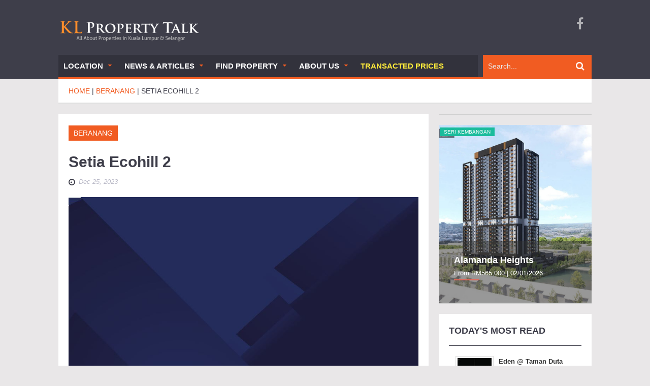

--- FILE ---
content_type: text/html; charset=UTF-8
request_url: https://www.klpropertytalk.com/2023/12/setia-ecohill-2-2/
body_size: 38557
content:
<!DOCTYPE html>
<html lang="en-US" prefix="og: http://ogp.me/ns# fb: http://ogp.me/ns/fb# article: http://ogp.me/ns/article#">
<head>
<!-- Google Tag Manager -->
<script>(function(w,d,s,l,i){w[l]=w[l]||[];w[l].push({'gtm.start':
new Date().getTime(),event:'gtm.js'});var f=d.getElementsByTagName(s)[0],
j=d.createElement(s),dl=l!='dataLayer'?'&l='+l:'';j.async=true;j.src=
'https://www.googletagmanager.com/gtm.js?id='+i+dl;f.parentNode.insertBefore(j,f);
})(window,document,'script','dataLayer','GTM-KQ26PXQQ');</script>
<!-- End Google Tag Manager -->
	<!-- Google tag (gtag.js) -->
	<script async src="https://www.googletagmanager.com/gtag/js?id=G-ZR69NVJ26B"></script>
	<script>
	  window.dataLayer = window.dataLayer || [];
	  function gtag(){dataLayer.push(arguments);}
	  gtag('js', new Date());

	  gtag('config', 'G-ZR69NVJ26B');
	</script>
    <meta charset="UTF-8">
    <meta name="viewport" content="width=device-width, initial-scale=1.0">
    <link rel="pingback" href="https://www.klpropertytalk.com/xmlrpc.php" /> 
	<!-- Global site tag (gtag.js) - Google Analytics -->
	<script async src="https://www.googletagmanager.com/gtag/js?id=UA-92438623-1"></script>
	<script>
	  window.dataLayer = window.dataLayer || [];
	  function gtag(){dataLayer.push(arguments);}
	  gtag('js', new Date());

	  gtag('config', 'UA-92438623-1');
	</script>

    <meta name='robots' content='index, follow, max-image-preview:large, max-snippet:-1, max-video-preview:-1' />

	<!-- This site is optimized with the Yoast SEO plugin v18.6 - https://yoast.com/wordpress/plugins/seo/ -->
	<title>Setia Ecohill 2 | KL Property Talk</title>
	<link rel="canonical" href="https://www.klpropertytalk.com/2023/12/setia-ecohill-2-2/" />
	<meta name="twitter:label1" content="Written by" />
	<meta name="twitter:data1" content="webmaster" />
	<meta name="twitter:label2" content="Est. reading time" />
	<meta name="twitter:data2" content="1 minute" />
	<!-- / Yoast SEO plugin. -->


<link rel="alternate" type="application/rss+xml" title="KL Property Talk &raquo; Feed" href="https://www.klpropertytalk.com/feed/" />
<link rel="alternate" type="application/rss+xml" title="KL Property Talk &raquo; Comments Feed" href="https://www.klpropertytalk.com/comments/feed/" />
<link rel="alternate" type="application/rss+xml" title="KL Property Talk &raquo; Setia Ecohill 2 Comments Feed" href="https://www.klpropertytalk.com/2023/12/setia-ecohill-2-2/feed/" />
<script type="text/javascript">
/* <![CDATA[ */
window._wpemojiSettings = {"baseUrl":"https:\/\/s.w.org\/images\/core\/emoji\/15.0.3\/72x72\/","ext":".png","svgUrl":"https:\/\/s.w.org\/images\/core\/emoji\/15.0.3\/svg\/","svgExt":".svg","source":{"concatemoji":"https:\/\/www.klpropertytalk.com\/wp-includes\/js\/wp-emoji-release.min.js?ver=6.5.7"}};
/*! This file is auto-generated */
!function(i,n){var o,s,e;function c(e){try{var t={supportTests:e,timestamp:(new Date).valueOf()};sessionStorage.setItem(o,JSON.stringify(t))}catch(e){}}function p(e,t,n){e.clearRect(0,0,e.canvas.width,e.canvas.height),e.fillText(t,0,0);var t=new Uint32Array(e.getImageData(0,0,e.canvas.width,e.canvas.height).data),r=(e.clearRect(0,0,e.canvas.width,e.canvas.height),e.fillText(n,0,0),new Uint32Array(e.getImageData(0,0,e.canvas.width,e.canvas.height).data));return t.every(function(e,t){return e===r[t]})}function u(e,t,n){switch(t){case"flag":return n(e,"\ud83c\udff3\ufe0f\u200d\u26a7\ufe0f","\ud83c\udff3\ufe0f\u200b\u26a7\ufe0f")?!1:!n(e,"\ud83c\uddfa\ud83c\uddf3","\ud83c\uddfa\u200b\ud83c\uddf3")&&!n(e,"\ud83c\udff4\udb40\udc67\udb40\udc62\udb40\udc65\udb40\udc6e\udb40\udc67\udb40\udc7f","\ud83c\udff4\u200b\udb40\udc67\u200b\udb40\udc62\u200b\udb40\udc65\u200b\udb40\udc6e\u200b\udb40\udc67\u200b\udb40\udc7f");case"emoji":return!n(e,"\ud83d\udc26\u200d\u2b1b","\ud83d\udc26\u200b\u2b1b")}return!1}function f(e,t,n){var r="undefined"!=typeof WorkerGlobalScope&&self instanceof WorkerGlobalScope?new OffscreenCanvas(300,150):i.createElement("canvas"),a=r.getContext("2d",{willReadFrequently:!0}),o=(a.textBaseline="top",a.font="600 32px Arial",{});return e.forEach(function(e){o[e]=t(a,e,n)}),o}function t(e){var t=i.createElement("script");t.src=e,t.defer=!0,i.head.appendChild(t)}"undefined"!=typeof Promise&&(o="wpEmojiSettingsSupports",s=["flag","emoji"],n.supports={everything:!0,everythingExceptFlag:!0},e=new Promise(function(e){i.addEventListener("DOMContentLoaded",e,{once:!0})}),new Promise(function(t){var n=function(){try{var e=JSON.parse(sessionStorage.getItem(o));if("object"==typeof e&&"number"==typeof e.timestamp&&(new Date).valueOf()<e.timestamp+604800&&"object"==typeof e.supportTests)return e.supportTests}catch(e){}return null}();if(!n){if("undefined"!=typeof Worker&&"undefined"!=typeof OffscreenCanvas&&"undefined"!=typeof URL&&URL.createObjectURL&&"undefined"!=typeof Blob)try{var e="postMessage("+f.toString()+"("+[JSON.stringify(s),u.toString(),p.toString()].join(",")+"));",r=new Blob([e],{type:"text/javascript"}),a=new Worker(URL.createObjectURL(r),{name:"wpTestEmojiSupports"});return void(a.onmessage=function(e){c(n=e.data),a.terminate(),t(n)})}catch(e){}c(n=f(s,u,p))}t(n)}).then(function(e){for(var t in e)n.supports[t]=e[t],n.supports.everything=n.supports.everything&&n.supports[t],"flag"!==t&&(n.supports.everythingExceptFlag=n.supports.everythingExceptFlag&&n.supports[t]);n.supports.everythingExceptFlag=n.supports.everythingExceptFlag&&!n.supports.flag,n.DOMReady=!1,n.readyCallback=function(){n.DOMReady=!0}}).then(function(){return e}).then(function(){var e;n.supports.everything||(n.readyCallback(),(e=n.source||{}).concatemoji?t(e.concatemoji):e.wpemoji&&e.twemoji&&(t(e.twemoji),t(e.wpemoji)))}))}((window,document),window._wpemojiSettings);
/* ]]> */
</script>
<!-- klpropertytalk.com is managing ads with Advanced Ads – https://wpadvancedads.com/ --><script id="klpro-ready">
			window.advanced_ads_ready=function(e,a){a=a||"complete";var d=function(e){return"interactive"===a?"loading"!==e:"complete"===e};d(document.readyState)?e():document.addEventListener("readystatechange",(function(a){d(a.target.readyState)&&e()}),{once:"interactive"===a})},window.advanced_ads_ready_queue=window.advanced_ads_ready_queue||[];		</script>
		<link rel='stylesheet' id='pt-cv-public-style-css' href='https://www.klpropertytalk.com/wp-content/plugins/content-views-query-and-display-post-page/public/assets/css/cv.css?ver=3.8.0' type='text/css' media='all' />
<style id='wp-emoji-styles-inline-css' type='text/css'>

	img.wp-smiley, img.emoji {
		display: inline !important;
		border: none !important;
		box-shadow: none !important;
		height: 1em !important;
		width: 1em !important;
		margin: 0 0.07em !important;
		vertical-align: -0.1em !important;
		background: none !important;
		padding: 0 !important;
	}
</style>
<link rel='stylesheet' id='wp-block-library-css' href='https://www.klpropertytalk.com/wp-includes/css/dist/block-library/style.min.css?ver=6.5.7' type='text/css' media='all' />
<style id='classic-theme-styles-inline-css' type='text/css'>
/*! This file is auto-generated */
.wp-block-button__link{color:#fff;background-color:#32373c;border-radius:9999px;box-shadow:none;text-decoration:none;padding:calc(.667em + 2px) calc(1.333em + 2px);font-size:1.125em}.wp-block-file__button{background:#32373c;color:#fff;text-decoration:none}
</style>
<style id='global-styles-inline-css' type='text/css'>
body{--wp--preset--color--black: #000000;--wp--preset--color--cyan-bluish-gray: #abb8c3;--wp--preset--color--white: #ffffff;--wp--preset--color--pale-pink: #f78da7;--wp--preset--color--vivid-red: #cf2e2e;--wp--preset--color--luminous-vivid-orange: #ff6900;--wp--preset--color--luminous-vivid-amber: #fcb900;--wp--preset--color--light-green-cyan: #7bdcb5;--wp--preset--color--vivid-green-cyan: #00d084;--wp--preset--color--pale-cyan-blue: #8ed1fc;--wp--preset--color--vivid-cyan-blue: #0693e3;--wp--preset--color--vivid-purple: #9b51e0;--wp--preset--gradient--vivid-cyan-blue-to-vivid-purple: linear-gradient(135deg,rgba(6,147,227,1) 0%,rgb(155,81,224) 100%);--wp--preset--gradient--light-green-cyan-to-vivid-green-cyan: linear-gradient(135deg,rgb(122,220,180) 0%,rgb(0,208,130) 100%);--wp--preset--gradient--luminous-vivid-amber-to-luminous-vivid-orange: linear-gradient(135deg,rgba(252,185,0,1) 0%,rgba(255,105,0,1) 100%);--wp--preset--gradient--luminous-vivid-orange-to-vivid-red: linear-gradient(135deg,rgba(255,105,0,1) 0%,rgb(207,46,46) 100%);--wp--preset--gradient--very-light-gray-to-cyan-bluish-gray: linear-gradient(135deg,rgb(238,238,238) 0%,rgb(169,184,195) 100%);--wp--preset--gradient--cool-to-warm-spectrum: linear-gradient(135deg,rgb(74,234,220) 0%,rgb(151,120,209) 20%,rgb(207,42,186) 40%,rgb(238,44,130) 60%,rgb(251,105,98) 80%,rgb(254,248,76) 100%);--wp--preset--gradient--blush-light-purple: linear-gradient(135deg,rgb(255,206,236) 0%,rgb(152,150,240) 100%);--wp--preset--gradient--blush-bordeaux: linear-gradient(135deg,rgb(254,205,165) 0%,rgb(254,45,45) 50%,rgb(107,0,62) 100%);--wp--preset--gradient--luminous-dusk: linear-gradient(135deg,rgb(255,203,112) 0%,rgb(199,81,192) 50%,rgb(65,88,208) 100%);--wp--preset--gradient--pale-ocean: linear-gradient(135deg,rgb(255,245,203) 0%,rgb(182,227,212) 50%,rgb(51,167,181) 100%);--wp--preset--gradient--electric-grass: linear-gradient(135deg,rgb(202,248,128) 0%,rgb(113,206,126) 100%);--wp--preset--gradient--midnight: linear-gradient(135deg,rgb(2,3,129) 0%,rgb(40,116,252) 100%);--wp--preset--font-size--small: 13px;--wp--preset--font-size--medium: 20px;--wp--preset--font-size--large: 36px;--wp--preset--font-size--x-large: 42px;--wp--preset--spacing--20: 0.44rem;--wp--preset--spacing--30: 0.67rem;--wp--preset--spacing--40: 1rem;--wp--preset--spacing--50: 1.5rem;--wp--preset--spacing--60: 2.25rem;--wp--preset--spacing--70: 3.38rem;--wp--preset--spacing--80: 5.06rem;--wp--preset--shadow--natural: 6px 6px 9px rgba(0, 0, 0, 0.2);--wp--preset--shadow--deep: 12px 12px 50px rgba(0, 0, 0, 0.4);--wp--preset--shadow--sharp: 6px 6px 0px rgba(0, 0, 0, 0.2);--wp--preset--shadow--outlined: 6px 6px 0px -3px rgba(255, 255, 255, 1), 6px 6px rgba(0, 0, 0, 1);--wp--preset--shadow--crisp: 6px 6px 0px rgba(0, 0, 0, 1);}:where(.is-layout-flex){gap: 0.5em;}:where(.is-layout-grid){gap: 0.5em;}body .is-layout-flex{display: flex;}body .is-layout-flex{flex-wrap: wrap;align-items: center;}body .is-layout-flex > *{margin: 0;}body .is-layout-grid{display: grid;}body .is-layout-grid > *{margin: 0;}:where(.wp-block-columns.is-layout-flex){gap: 2em;}:where(.wp-block-columns.is-layout-grid){gap: 2em;}:where(.wp-block-post-template.is-layout-flex){gap: 1.25em;}:where(.wp-block-post-template.is-layout-grid){gap: 1.25em;}.has-black-color{color: var(--wp--preset--color--black) !important;}.has-cyan-bluish-gray-color{color: var(--wp--preset--color--cyan-bluish-gray) !important;}.has-white-color{color: var(--wp--preset--color--white) !important;}.has-pale-pink-color{color: var(--wp--preset--color--pale-pink) !important;}.has-vivid-red-color{color: var(--wp--preset--color--vivid-red) !important;}.has-luminous-vivid-orange-color{color: var(--wp--preset--color--luminous-vivid-orange) !important;}.has-luminous-vivid-amber-color{color: var(--wp--preset--color--luminous-vivid-amber) !important;}.has-light-green-cyan-color{color: var(--wp--preset--color--light-green-cyan) !important;}.has-vivid-green-cyan-color{color: var(--wp--preset--color--vivid-green-cyan) !important;}.has-pale-cyan-blue-color{color: var(--wp--preset--color--pale-cyan-blue) !important;}.has-vivid-cyan-blue-color{color: var(--wp--preset--color--vivid-cyan-blue) !important;}.has-vivid-purple-color{color: var(--wp--preset--color--vivid-purple) !important;}.has-black-background-color{background-color: var(--wp--preset--color--black) !important;}.has-cyan-bluish-gray-background-color{background-color: var(--wp--preset--color--cyan-bluish-gray) !important;}.has-white-background-color{background-color: var(--wp--preset--color--white) !important;}.has-pale-pink-background-color{background-color: var(--wp--preset--color--pale-pink) !important;}.has-vivid-red-background-color{background-color: var(--wp--preset--color--vivid-red) !important;}.has-luminous-vivid-orange-background-color{background-color: var(--wp--preset--color--luminous-vivid-orange) !important;}.has-luminous-vivid-amber-background-color{background-color: var(--wp--preset--color--luminous-vivid-amber) !important;}.has-light-green-cyan-background-color{background-color: var(--wp--preset--color--light-green-cyan) !important;}.has-vivid-green-cyan-background-color{background-color: var(--wp--preset--color--vivid-green-cyan) !important;}.has-pale-cyan-blue-background-color{background-color: var(--wp--preset--color--pale-cyan-blue) !important;}.has-vivid-cyan-blue-background-color{background-color: var(--wp--preset--color--vivid-cyan-blue) !important;}.has-vivid-purple-background-color{background-color: var(--wp--preset--color--vivid-purple) !important;}.has-black-border-color{border-color: var(--wp--preset--color--black) !important;}.has-cyan-bluish-gray-border-color{border-color: var(--wp--preset--color--cyan-bluish-gray) !important;}.has-white-border-color{border-color: var(--wp--preset--color--white) !important;}.has-pale-pink-border-color{border-color: var(--wp--preset--color--pale-pink) !important;}.has-vivid-red-border-color{border-color: var(--wp--preset--color--vivid-red) !important;}.has-luminous-vivid-orange-border-color{border-color: var(--wp--preset--color--luminous-vivid-orange) !important;}.has-luminous-vivid-amber-border-color{border-color: var(--wp--preset--color--luminous-vivid-amber) !important;}.has-light-green-cyan-border-color{border-color: var(--wp--preset--color--light-green-cyan) !important;}.has-vivid-green-cyan-border-color{border-color: var(--wp--preset--color--vivid-green-cyan) !important;}.has-pale-cyan-blue-border-color{border-color: var(--wp--preset--color--pale-cyan-blue) !important;}.has-vivid-cyan-blue-border-color{border-color: var(--wp--preset--color--vivid-cyan-blue) !important;}.has-vivid-purple-border-color{border-color: var(--wp--preset--color--vivid-purple) !important;}.has-vivid-cyan-blue-to-vivid-purple-gradient-background{background: var(--wp--preset--gradient--vivid-cyan-blue-to-vivid-purple) !important;}.has-light-green-cyan-to-vivid-green-cyan-gradient-background{background: var(--wp--preset--gradient--light-green-cyan-to-vivid-green-cyan) !important;}.has-luminous-vivid-amber-to-luminous-vivid-orange-gradient-background{background: var(--wp--preset--gradient--luminous-vivid-amber-to-luminous-vivid-orange) !important;}.has-luminous-vivid-orange-to-vivid-red-gradient-background{background: var(--wp--preset--gradient--luminous-vivid-orange-to-vivid-red) !important;}.has-very-light-gray-to-cyan-bluish-gray-gradient-background{background: var(--wp--preset--gradient--very-light-gray-to-cyan-bluish-gray) !important;}.has-cool-to-warm-spectrum-gradient-background{background: var(--wp--preset--gradient--cool-to-warm-spectrum) !important;}.has-blush-light-purple-gradient-background{background: var(--wp--preset--gradient--blush-light-purple) !important;}.has-blush-bordeaux-gradient-background{background: var(--wp--preset--gradient--blush-bordeaux) !important;}.has-luminous-dusk-gradient-background{background: var(--wp--preset--gradient--luminous-dusk) !important;}.has-pale-ocean-gradient-background{background: var(--wp--preset--gradient--pale-ocean) !important;}.has-electric-grass-gradient-background{background: var(--wp--preset--gradient--electric-grass) !important;}.has-midnight-gradient-background{background: var(--wp--preset--gradient--midnight) !important;}.has-small-font-size{font-size: var(--wp--preset--font-size--small) !important;}.has-medium-font-size{font-size: var(--wp--preset--font-size--medium) !important;}.has-large-font-size{font-size: var(--wp--preset--font-size--large) !important;}.has-x-large-font-size{font-size: var(--wp--preset--font-size--x-large) !important;}
.wp-block-navigation a:where(:not(.wp-element-button)){color: inherit;}
:where(.wp-block-post-template.is-layout-flex){gap: 1.25em;}:where(.wp-block-post-template.is-layout-grid){gap: 1.25em;}
:where(.wp-block-columns.is-layout-flex){gap: 2em;}:where(.wp-block-columns.is-layout-grid){gap: 2em;}
.wp-block-pullquote{font-size: 1.5em;line-height: 1.6;}
</style>
<link rel='stylesheet' id='owl-carousel-style-css' href='https://www.klpropertytalk.com/wp-content/plugins/post-slider-and-carousel/assets/css/owl.carousel.min.css?ver=3.2.4' type='text/css' media='all' />
<link rel='stylesheet' id='psac-public-style-css' href='https://www.klpropertytalk.com/wp-content/plugins/post-slider-and-carousel/assets/css/psac-public.css?ver=3.2.4' type='text/css' media='all' />
<link rel='stylesheet' id='accua-forms-api-base-css' href='https://www.klpropertytalk.com/wp-content/plugins/contact-forms/accua-form-api.css?ver=3' type='text/css' media='all' />
<link rel='stylesheet' id='gglcptch-css' href='https://www.klpropertytalk.com/wp-content/plugins/google-captcha/css/gglcptch.css?ver=1.31' type='text/css' media='all' />
<link rel='stylesheet' id='pld-public-css' href='https://www.klpropertytalk.com/wp-content/plugins/post-list-designer/assets/css/bld-public.css?ver=3.3.2' type='text/css' media='all' />
<link rel='stylesheet' id='related-posts-by-taxonomy-css' href='https://www.klpropertytalk.com/wp-content/plugins/related-posts-by-taxonomy/includes/assets/css/styles.css?ver=6.5.7' type='text/css' media='all' />
<link rel='stylesheet' id='ultimate-post-list-public-style-css' href='https://www.klpropertytalk.com/wp-content/plugins/ultimate-post-list/public/css/ultimate-post-list-public.css?ver=5.2.7.1' type='text/css' media='all' />
<link rel='stylesheet' id='wpos-slick-style-css' href='https://www.klpropertytalk.com/wp-content/plugins/wp-responsive-recent-post-slider/assets/css/slick.css?ver=3.5.1' type='text/css' media='all' />
<link rel='stylesheet' id='wppsac-public-style-css' href='https://www.klpropertytalk.com/wp-content/plugins/wp-responsive-recent-post-slider/assets/css/recent-post-style.css?ver=3.5.1' type='text/css' media='all' />
<link rel='stylesheet' id='rpbcStyle-css' href='https://www.klpropertytalk.com/wp-content/plugins/wp-siren-recent-posts-by-category/wpsiren-recent-posts-by-category-style.css?ver=6.5.7' type='text/css' media='all' />
<link rel='stylesheet' id='ivory-search-styles-css' href='https://www.klpropertytalk.com/wp-content/plugins/add-search-to-menu/public/css/ivory-search.min.css?ver=5.5.6' type='text/css' media='all' />
<link rel='stylesheet' id='wordpress-popular-posts-css-css' href='https://www.klpropertytalk.com/wp-content/plugins/wordpress-popular-posts/assets/css/wpp.css?ver=6.4.2' type='text/css' media='all' />
<link rel='stylesheet' id='ad-mag-lite-bootstrap-css' href='https://www.klpropertytalk.com/wp-content/themes/ad-mag-lite/css/bootstrap.css?ver=6.5.7' type='text/css' media='all' />
<link rel='stylesheet' id='ad-mag-lite-font-awesome-css' href='https://www.klpropertytalk.com/wp-content/themes/ad-mag-lite/css/font-awesome.css?ver=6.5.7' type='text/css' media='all' />
<link rel='stylesheet' id='ad-mag-lite-superfish-css' href='https://www.klpropertytalk.com/wp-content/themes/ad-mag-lite/css/superfish.css?ver=6.5.7' type='text/css' media='all' />
<link rel='stylesheet' id='ad-mag-lite-megafish-css' href='https://www.klpropertytalk.com/wp-content/themes/ad-mag-lite/css/megafish.css?ver=6.5.7' type='text/css' media='all' />
<link rel='stylesheet' id='ad-mag-lite-navgoco-css' href='https://www.klpropertytalk.com/wp-content/themes/ad-mag-lite/css/jquery.navgoco.css?ver=6.5.7' type='text/css' media='all' />
<link rel='stylesheet' id='ad-mag-lite-owl.carousel-css' href='https://www.klpropertytalk.com/wp-content/themes/ad-mag-lite/css/owl.carousel.css?ver=6.5.7' type='text/css' media='all' />
<link rel='stylesheet' id='ad-mag-lite-owl.theme-css' href='https://www.klpropertytalk.com/wp-content/themes/ad-mag-lite/css/owl.theme.css?ver=6.5.7' type='text/css' media='all' />
<link rel='stylesheet' id='ad-mag-lite-bootstrap-slider-css' href='https://www.klpropertytalk.com/wp-content/themes/ad-mag-lite/css/bootstrap-slider.css?ver=6.5.7' type='text/css' media='all' />
<link rel='stylesheet' id='ad-mag-lite-style-css' href='https://www.klpropertytalk.com/wp-content/themes/ad-mag-lite/style.css?ver=6.5.7' type='text/css' media='all' />
<link rel='stylesheet' id='ad-mag-lite-extra-css' href='https://www.klpropertytalk.com/wp-content/themes/ad-mag-lite/css/extra.css?ver=6.5.7' type='text/css' media='all' />
<link rel='stylesheet' id='newsletter-css' href='https://www.klpropertytalk.com/wp-content/plugins/newsletter/style.css?ver=7.4.2' type='text/css' media='all' />
<link rel='stylesheet' id='ngfb_sharing_css-css' href='https://www.klpropertytalk.com/wp-content/plugins/nextgen-facebook/cache/sharing-styles-id-1.min.css?ver=8.46.4' type='text/css' media='all' />
<link rel='stylesheet' id='decent-comments-widget-css' href='https://www.klpropertytalk.com/wp-content/plugins/decent-comments/css/decent-comments-widget.css?ver=1' type='text/css' media='all' />
<script type="text/javascript" id="jquery-core-js-extra">
/* <![CDATA[ */
var ad_mag_lite_front_variable = {"ajax":{"url":"https:\/\/www.klpropertytalk.com\/wp-admin\/admin-ajax.php"},"template":{"post_id":26968}};
var SDT_DATA = {"ajaxurl":"https:\/\/www.klpropertytalk.com\/wp-admin\/admin-ajax.php","siteUrl":"https:\/\/www.klpropertytalk.com\/","pluginsUrl":"https:\/\/www.klpropertytalk.com\/wp-content\/plugins","isAdmin":""};
/* ]]> */
</script>
<script type="text/javascript" src="https://www.klpropertytalk.com/wp-includes/js/jquery/jquery.min.js?ver=3.7.1" id="jquery-core-js"></script>
<script type="text/javascript" src="https://www.klpropertytalk.com/wp-includes/js/jquery/jquery-migrate.min.js?ver=3.4.1" id="jquery-migrate-js"></script>
<script type="text/javascript" id="ultimate-post-list-js-extra">
/* <![CDATA[ */
var upl_vars = {"upl_nonce":"39d394e20b","ajaxurl":"https:\/\/www.klpropertytalk.com\/wp-admin\/admin-ajax.php"};
/* ]]> */
</script>
<script type="text/javascript" src="https://www.klpropertytalk.com/wp-content/plugins/ultimate-post-list/public/js/ultimate-post-list-public.min.js?ver=5.2.7.1" id="ultimate-post-list-js"></script>
<script type="application/json" id="wpp-json">

{"sampling_active":0,"sampling_rate":100,"ajax_url":"https:\/\/www.klpropertytalk.com\/wp-json\/wordpress-popular-posts\/v1\/popular-posts","api_url":"https:\/\/www.klpropertytalk.com\/wp-json\/wordpress-popular-posts","ID":26968,"token":"5916aad090","lang":0,"debug":0}

</script>
<script type="text/javascript" src="https://www.klpropertytalk.com/wp-content/plugins/wordpress-popular-posts/assets/js/wpp.min.js?ver=6.4.2" id="wpp-js-js"></script>
<script type="text/javascript" id="eio-lazy-load-js-extra">
/* <![CDATA[ */
var eio_lazy_vars = {"exactdn_domain":"","skip_autoscale":"0"};
/* ]]> */
</script>
<script type="text/javascript" src="https://www.klpropertytalk.com/wp-content/plugins/ewww-image-optimizer/includes/lazysizes.min.js?ver=601" id="eio-lazy-load-js"></script>
<link rel="EditURI" type="application/rsd+xml" title="RSD" href="https://www.klpropertytalk.com/xmlrpc.php?rsd" />
<link rel="alternate" type="application/json+oembed" href="https://www.klpropertytalk.com/wp-json/oembed/1.0/embed?url=https%3A%2F%2Fwww.klpropertytalk.com%2F2023%2F12%2Fsetia-ecohill-2-2%2F" />
<link rel="alternate" type="text/xml+oembed" href="https://www.klpropertytalk.com/wp-json/oembed/1.0/embed?url=https%3A%2F%2Fwww.klpropertytalk.com%2F2023%2F12%2Fsetia-ecohill-2-2%2F&#038;format=xml" />

<script type="text/javascript">
	function addHandler(object, event, handler) {
		if (typeof object.addEventListener != 'undefined') 
			object.addEventListener(event, handler, false);
		else
			if (typeof object.attachEvent != 'undefined')
				object.attachEvent('on' + event, handler);
			else 
				throw 'Incompatible browser';
	}
</script>
<style type="text/css">/* =Responsive Map fix
-------------------------------------------------------------- */
.pw_map_canvas img {
	max-width: none;
}</style><link rel="apple-touch-icon" sizes="180x180" href="/wp-content/uploads/fbrfg/apple-touch-icon.png">
<link rel="icon" type="image/png" sizes="32x32" href="/wp-content/uploads/fbrfg/favicon-32x32.png">
<link rel="icon" type="image/png" sizes="16x16" href="/wp-content/uploads/fbrfg/favicon-16x16.png">
<link rel="manifest" href="/wp-content/uploads/fbrfg/site.webmanifest">
<link rel="mask-icon" href="/wp-content/uploads/fbrfg/safari-pinned-tab.svg" color="#5bbad5">
<link rel="shortcut icon" href="/wp-content/uploads/fbrfg/favicon.ico">
<meta name="msapplication-TileColor" content="#da532c">
<meta name="msapplication-config" content="/wp-content/uploads/fbrfg/browserconfig.xml">
<meta name="theme-color" content="#ffffff">            <style id="wpp-loading-animation-styles">@-webkit-keyframes bgslide{from{background-position-x:0}to{background-position-x:-200%}}@keyframes bgslide{from{background-position-x:0}to{background-position-x:-200%}}.wpp-widget-placeholder,.wpp-widget-block-placeholder,.wpp-shortcode-placeholder{margin:0 auto;width:60px;height:3px;background:#dd3737;background:linear-gradient(90deg,#dd3737 0%,#571313 10%,#dd3737 100%);background-size:200% auto;border-radius:3px;-webkit-animation:bgslide 1s infinite linear;animation:bgslide 1s infinite linear}</style>
            <style data-context="foundation-flickity-css">/*! Flickity v2.0.2
http://flickity.metafizzy.co
---------------------------------------------- */.flickity-enabled{position:relative}.flickity-enabled:focus{outline:0}.flickity-viewport{overflow:hidden;position:relative;height:100%}.flickity-slider{position:absolute;width:100%;height:100%}.flickity-enabled.is-draggable{-webkit-tap-highlight-color:transparent;tap-highlight-color:transparent;-webkit-user-select:none;-moz-user-select:none;-ms-user-select:none;user-select:none}.flickity-enabled.is-draggable .flickity-viewport{cursor:move;cursor:-webkit-grab;cursor:grab}.flickity-enabled.is-draggable .flickity-viewport.is-pointer-down{cursor:-webkit-grabbing;cursor:grabbing}.flickity-prev-next-button{position:absolute;top:50%;width:44px;height:44px;border:none;border-radius:50%;background:#fff;background:hsla(0,0%,100%,.75);cursor:pointer;-webkit-transform:translateY(-50%);transform:translateY(-50%)}.flickity-prev-next-button:hover{background:#fff}.flickity-prev-next-button:focus{outline:0;box-shadow:0 0 0 5px #09f}.flickity-prev-next-button:active{opacity:.6}.flickity-prev-next-button.previous{left:10px}.flickity-prev-next-button.next{right:10px}.flickity-rtl .flickity-prev-next-button.previous{left:auto;right:10px}.flickity-rtl .flickity-prev-next-button.next{right:auto;left:10px}.flickity-prev-next-button:disabled{opacity:.3;cursor:auto}.flickity-prev-next-button svg{position:absolute;left:20%;top:20%;width:60%;height:60%}.flickity-prev-next-button .arrow{fill:#333}.flickity-page-dots{position:absolute;width:100%;bottom:-25px;padding:0;margin:0;list-style:none;text-align:center;line-height:1}.flickity-rtl .flickity-page-dots{direction:rtl}.flickity-page-dots .dot{display:inline-block;width:10px;height:10px;margin:0 8px;background:#333;border-radius:50%;opacity:.25;cursor:pointer}.flickity-page-dots .dot.is-selected{opacity:1}</style><style data-context="foundation-slideout-css">.slideout-menu{position:fixed;left:0;top:0;bottom:0;right:auto;z-index:0;width:256px;overflow-y:auto;-webkit-overflow-scrolling:touch;display:none}.slideout-menu.pushit-right{left:auto;right:0}.slideout-panel{position:relative;z-index:1;will-change:transform}.slideout-open,.slideout-open .slideout-panel,.slideout-open body{overflow:hidden}.slideout-open .slideout-menu{display:block}.pushit{display:none}</style><!--[if lt IE 9]>
            <link rel="stylesheet" href="https://www.klpropertytalk.com/wp-content/themes/ad-mag-lite/css/ie.css" type="text/css" media="all" />
            <![endif]-->

            <!--[if IE 9]>
                <link rel="stylesheet" href="https://www.klpropertytalk.com/wp-content/themes/ad-mag-lite/css/ie9.css" type="text/css" media="all" />
            <![endif]-->

<!-- ngfb meta tags begin -->
<meta name="ngfb:mark:begin" content="ngfb meta tags begin"/>
<!-- generator:1 --><meta name="generator" content="NGFB 8.46.4/G"/>
<link rel="shortlink" href="https://www.klpropertytalk.com/?p=26968"/>
<!-- fb:admins:1 --><meta property="fb:admins" content="ken.pptalk"/>
<meta property="fb:app_id" content="192587214559864"/>
<meta property="og:url" content="https://www.klpropertytalk.com/2023/12/setia-ecohill-2-2/"/>
<meta property="og:type" content="article"/>
<meta property="og:locale" content="en_US"/>
<meta property="og:site_name" content="KL Property Talk"/>
<meta property="og:title" content="Setia Ecohill 2"/>
<meta property="og:description" content="Setia Ecohill 2, a suburb nestled in the Beranang town of Selangor, is a beautiful, modern residential development intended for families looking for a peaceful and serene living environment. Embodied by its developer, Setia Ecohill 2 Sdn. Bhd., this project showcases both the tranquillity of..."/>
<!-- og:image:1 --><meta property="og:image" content="https://klptcdn.sgp1.cdn.digitaloceanspaces.com/wp-content/uploads/2023/12/Setia_Ecohill_2-1-600x315.jpg"/>
<!-- og:image:1 --><meta property="og:image:width" content="600"/>
<!-- og:image:1 --><meta property="og:image:height" content="315"/>
<meta property="article:publisher" content="https://www.facebook.com/KLPropTalk/"/>
<meta property="article:published_time" content="2023-12-25T01:00:06+00:00"/>
<meta property="article:modified_time" content="2023-12-25T01:01:28+00:00"/>
<meta property="article:section" content="Real Estate"/>
<meta property="og:updated_time" content="2023-12-25T01:01:28+00:00"/>
<meta name="weibo:article:create_at" content="2023-12-25 01:00:06"/>
<meta name="weibo:article:update_at" content="2023-12-25 01:01:28"/>
<meta name="twitter:domain" content="www.klpropertytalk.com"/>
<meta name="twitter:title" content="Setia Ecohill 2"/>
<meta name="twitter:description" content="Setia Ecohill 2, a suburb nestled in the Beranang town of Selangor, is a beautiful, modern residential development intended for families looking for a peaceful and serene living environment..."/>
<meta name="twitter:card" content="summary_large_image"/>
<meta name="twitter:image" content="https://klptcdn.sgp1.cdn.digitaloceanspaces.com/wp-content/uploads/2023/12/Setia_Ecohill_2-1-800x1131.jpg"/>
<link itemprop="url" href="https://www.klpropertytalk.com/2023/12/setia-ecohill-2-2/"/>
<meta itemprop="name" content="Setia Ecohill 2"/>
<meta itemprop="description" content="Setia Ecohill 2, a suburb nestled in the Beranang town of Selangor, is a beautiful, modern residential development intended for families looking for a peaceful and serene living environment. Embodied by its developer, Setia Ecohill 2 Sdn. Bhd..."/>
<meta itemprop="datePublished" content="2023-12-25T01:00:06+00:00"/>
<meta itemprop="dateModified" content="2023-12-25T01:01:28+00:00"/>
<meta name="author" content="webmaster"/>
<noscript itemprop="author" itemscope itemtype="https://schema.org/Person">
	<meta itemprop="name" content="webmaster"/>
</noscript>
<noscript itemprop="image" itemscope itemtype="https://schema.org/ImageObject">
	<link itemprop="url" href="https://klptcdn.sgp1.cdn.digitaloceanspaces.com/wp-content/uploads/2023/12/Setia_Ecohill_2-1-800x1131.jpg"/>
	<meta itemprop="width" content="800"/>
	<meta itemprop="height" content="1131"/>
</noscript>
<meta name="ngfb:mark:end" content="ngfb meta tags end"/>
<!-- added on 2026-01-02T08:32:24+00:00 in 0.015480 secs -->
<!-- ngfb meta tags end -->

<script type="text/javascript" id="ngfb-header-script">
	window.___gcfg = { lang: "en-US" };
	function ngfb_insert_js( script_id, url, async ) {
		if ( document.getElementById( script_id + "-js" ) ) return;
		var async = typeof async !== "undefined" ? async : true;
		var script_pos = document.getElementById( script_id );
		var js = document.createElement( "script" );
		js.id = script_id + "-js";
		js.async = async;
		js.type = "text/javascript";
		js.language = "JavaScript";
		js.src = url;
		script_pos.parentNode.insertBefore( js, script_pos );
	};
</script>
<!-- ngfb header: no buttons enabled or requested -->
<noscript><style>.lazyload[data-src]{display:none !important;}</style></noscript><style>.lazyload{background-image:none !important;}</style><link rel="icon" href="https://klptcdn.sgp1.cdn.digitaloceanspaces.com/wp-content/uploads/2017/02/cropped-klptalk-icon.png" sizes="32x32" />
<link rel="icon" href="https://klptcdn.sgp1.cdn.digitaloceanspaces.com/wp-content/uploads/2017/02/cropped-klptalk-icon.png" sizes="192x192" />
<link rel="apple-touch-icon" href="https://klptcdn.sgp1.cdn.digitaloceanspaces.com/wp-content/uploads/2017/02/cropped-klptalk-icon.png" />
<meta name="msapplication-TileImage" content="https://klptcdn.sgp1.cdn.digitaloceanspaces.com/wp-content/uploads/2017/02/cropped-klptalk-icon.png" />
<style>.ios7.web-app-mode.has-fixed header{ background-color: rgba(96,96,96,.88);}</style>			<style type="text/css" media="screen">
			/* Ivory search custom CSS code */
			.is-title {
    font-weight: bold;
}

.is-ajax-search-result a {
text-transform: uppercase;
}			</style>
		</head>

<body class="post-template-default single single-post postid-26968 single-format-standard ad-mag-lite aa-prefix-klpro-">
<!-- Google Tag Manager (noscript) -->
<noscript><iframe src="https://www.googletagmanager.com/ns.html?id=GTM-KQ26PXQQ"
height="0" width="0" style="display:none;visibility:hidden"></iframe></noscript>
<!-- End Google Tag Manager (noscript) -->
<div id="fb-root" class="lazyload"></div>
<script>(function(d, s, id) {
  var js, fjs = d.getElementsByTagName(s)[0];
  if (d.getElementById(id)) return;
  js = d.createElement(s); js.id = id;
  js.src = "//connect.facebook.net/en_GB/sdk.js#xfbml=1&version=v2.8&appId=131595896939748";
  fjs.parentNode.insertBefore(js, fjs);
}(document, 'script', 'facebook-jssdk'));</script>
    <header class="kopa-header">

        <div class="kopa-header-top lazyload">  

            <div class="wrapper lazyload">
				<!--
                
                <div class="header-top-right lazyload">
                    
            </div>
            <!-- header-top-right -->   

        </div>  
        <!-- wrapper -->

    </div>
    <!-- kopa-header-top -->

    <div class="kopa-header-middle lazyload">

        <div class="wrapper lazyload">
                        <div class="kopa-logo lazyload">
                				<a href="https://www.klpropertytalk.com/"><img class="img-logo lazyload" src="[data-uri]" style="width:280px;" alt="KL Property Talk" data-src="https://www.klpropertytalk.com/wp-content/uploads/2024/02/klptalk-logo-with-slogan-dark-bg-2-small.png"><noscript><img class="img-logo" src="https://www.klpropertytalk.com/wp-content/uploads/2024/02/klptalk-logo-with-slogan-dark-bg-2-small.png" style="width:280px;" alt="KL Property Talk" data-eio="l"></noscript></a>
            </div>
            <!-- logo -->
        
                        <div class="kopa-social-links pull-right lazyload">
                <ul class="clearfix">
                                                                        <li>
                                <a href="https://www.facebook.com/pg/KLPropTalk" target="_blank" rel="nofollow" class="fa fa-facebook"></a>
                            </li>
                                                                                                                                                                                                                                                                                                                                    </ul>
            </div>
            <!-- kopa-social-links -->
            
</div>
<!-- wrapper -->

</div>
<!-- kopa-header-middle -->

<div class="kopa-header-bottom lazyload">

    <div class="wrapper lazyload">

        <div class="header-bottom-wrap lazyload">
                        <nav class="kopa-main-nav">
                <ul id="menu-main-menu" class="main-menu sf-menu"><li id="menu-item-39" class="menu-item menu-item-type-taxonomy menu-item-object-category current-post-ancestor menu-item-has-children menu-item-39"><a href="https://www.klpropertytalk.com/category/location/">Location</a>
<ul class="sub-menu">
	<li id="menu-item-104" class="sub-menu-columns menu-item menu-item-type-custom menu-item-object-custom menu-item-has-children menu-item-104"><a href="http://www.klpropertytalk.com/properties-in-kuala-lumpur/">Kuala Lumpur</a>
	<ul class="sub-menu">
		<li id="menu-item-177" class="menu-item menu-item-type-taxonomy menu-item-object-category menu-item-177"><a href="https://www.klpropertytalk.com/category/location/kuala-lumpur/ampang/">Ampang</a></li>
		<li id="menu-item-159" class="menu-item menu-item-type-taxonomy menu-item-object-category menu-item-159"><a href="https://www.klpropertytalk.com/category/location/kuala-lumpur/ampang-hilir/">Ampang Hilir</a></li>
		<li id="menu-item-161" class="menu-item menu-item-type-taxonomy menu-item-object-category menu-item-161"><a href="https://www.klpropertytalk.com/category/location/kuala-lumpur/bandar-menjalara/">Bandar Menjalara</a></li>
		<li id="menu-item-163" class="menu-item menu-item-type-taxonomy menu-item-object-category menu-item-163"><a href="https://www.klpropertytalk.com/category/location/kuala-lumpur/bandar-tun-razak/">Bandar Tun Razak</a></li>
		<li id="menu-item-164" class="menu-item menu-item-type-taxonomy menu-item-object-category menu-item-164"><a href="https://www.klpropertytalk.com/category/location/kuala-lumpur/bangsar/">Bangsar</a></li>
		<li id="menu-item-165" class="menu-item menu-item-type-taxonomy menu-item-object-category menu-item-165"><a href="https://www.klpropertytalk.com/category/location/kuala-lumpur/bangsar-south/">Bangsar South</a></li>
		<li id="menu-item-166" class="menu-item menu-item-type-taxonomy menu-item-object-category menu-item-166"><a href="https://www.klpropertytalk.com/category/location/kuala-lumpur/batu/">Batu</a></li>
		<li id="menu-item-167" class="menu-item menu-item-type-taxonomy menu-item-object-category menu-item-167"><a href="https://www.klpropertytalk.com/category/location/kuala-lumpur/brickfields/">Brickfields</a></li>
		<li id="menu-item-168" class="menu-item menu-item-type-taxonomy menu-item-object-category menu-item-168"><a href="https://www.klpropertytalk.com/category/location/kuala-lumpur/bukit-bintang/">Bukit Bintang</a></li>
		<li id="menu-item-169" class="menu-item menu-item-type-taxonomy menu-item-object-category menu-item-169"><a href="https://www.klpropertytalk.com/category/location/kuala-lumpur/bukit-jalil/">Bukit Jalil</a></li>
		<li id="menu-item-173" class="menu-item menu-item-type-taxonomy menu-item-object-category menu-item-173"><a href="https://www.klpropertytalk.com/category/location/kuala-lumpur/bukit-tunku/">Bukit Tunku</a></li>
		<li id="menu-item-174" class="menu-item menu-item-type-taxonomy menu-item-object-category menu-item-174"><a href="https://www.klpropertytalk.com/category/location/kuala-lumpur/cheras/">Cheras</a></li>
		<li id="menu-item-175" class="menu-item menu-item-type-taxonomy menu-item-object-category menu-item-175"><a href="https://www.klpropertytalk.com/category/location/kuala-lumpur/country-heights-damansara/">Country Heights Dsara</a></li>
		<li id="menu-item-176" class="menu-item menu-item-type-taxonomy menu-item-object-category menu-item-176"><a href="https://www.klpropertytalk.com/category/location/kuala-lumpur/damansara/">Damansara</a></li>
		<li id="menu-item-199" class="menu-item menu-item-type-taxonomy menu-item-object-category menu-item-199"><a href="https://www.klpropertytalk.com/category/location/kuala-lumpur/damansara-heights/">Damansara Heights</a></li>
		<li id="menu-item-6320" class="menu-item menu-item-type-taxonomy menu-item-object-category menu-item-6320"><a href="https://www.klpropertytalk.com/category/location/kuala-lumpur/desa-melawati/">Desa Melawati</a></li>
		<li id="menu-item-179" class="menu-item menu-item-type-taxonomy menu-item-object-category menu-item-179"><a href="https://www.klpropertytalk.com/category/location/kuala-lumpur/desa-pandan/">Desa Pandan</a></li>
		<li id="menu-item-180" class="menu-item menu-item-type-taxonomy menu-item-object-category menu-item-180"><a href="https://www.klpropertytalk.com/category/location/kuala-lumpur/desa-parkcity/">Desa ParkCity</a></li>
		<li id="menu-item-181" class="menu-item menu-item-type-taxonomy menu-item-object-category menu-item-181"><a href="https://www.klpropertytalk.com/category/location/kuala-lumpur/desa-petaling/">Desa Petaling</a></li>
		<li id="menu-item-6319" class="menu-item menu-item-type-taxonomy menu-item-object-category menu-item-6319"><a href="https://www.klpropertytalk.com/category/location/kuala-lumpur/dutamas/">Dutamas</a></li>
		<li id="menu-item-182" class="menu-item menu-item-type-taxonomy menu-item-object-category menu-item-182"><a href="https://www.klpropertytalk.com/category/location/selangor/gombak/">Gombak</a></li>
		<li id="menu-item-183" class="menu-item menu-item-type-taxonomy menu-item-object-category menu-item-183"><a href="https://www.klpropertytalk.com/category/location/kuala-lumpur/jalan-ipoh/">Jalan Ipoh</a></li>
		<li id="menu-item-184" class="menu-item menu-item-type-taxonomy menu-item-object-category menu-item-184"><a href="https://www.klpropertytalk.com/category/location/kuala-lumpur/jalan-klang-lama-old-klang-road/">Old Klang Road</a></li>
		<li id="menu-item-185" class="menu-item menu-item-type-taxonomy menu-item-object-category menu-item-185"><a href="https://www.klpropertytalk.com/category/location/kuala-lumpur/jalan-kuching/">Jalan Kuching</a></li>
		<li id="menu-item-186" class="menu-item menu-item-type-taxonomy menu-item-object-category menu-item-186"><a href="https://www.klpropertytalk.com/category/location/kuala-lumpur/jalan-sultan-ismail/">Jalan Sultan Ismail</a></li>
		<li id="menu-item-187" class="menu-item menu-item-type-taxonomy menu-item-object-category menu-item-187"><a href="https://www.klpropertytalk.com/category/location/kuala-lumpur/jinjang/">Jinjang</a></li>
		<li id="menu-item-188" class="menu-item menu-item-type-taxonomy menu-item-object-category menu-item-188"><a href="https://www.klpropertytalk.com/category/location/kuala-lumpur/kampung-pandan/">Kampung Pandan</a></li>
		<li id="menu-item-189" class="menu-item menu-item-type-taxonomy menu-item-object-category menu-item-189"><a href="https://www.klpropertytalk.com/category/location/kuala-lumpur/kenny-hills-bukit-tunku/">Kenny Hills</a></li>
		<li id="menu-item-190" class="menu-item menu-item-type-taxonomy menu-item-object-category menu-item-190"><a href="https://www.klpropertytalk.com/category/location/kuala-lumpur/kepong/">Kepong</a></li>
		<li id="menu-item-191" class="menu-item menu-item-type-taxonomy menu-item-object-category menu-item-191"><a href="https://www.klpropertytalk.com/category/location/kuala-lumpur/keramat/">Keramat</a></li>
		<li id="menu-item-192" class="menu-item menu-item-type-taxonomy menu-item-object-category menu-item-192"><a href="https://www.klpropertytalk.com/category/location/kuala-lumpur/kerinchi/">Kerinchi</a></li>
		<li id="menu-item-193" class="menu-item menu-item-type-taxonomy menu-item-object-category menu-item-193"><a href="https://www.klpropertytalk.com/category/location/kuala-lumpur/kl-city/">KL City</a></li>
		<li id="menu-item-194" class="menu-item menu-item-type-taxonomy menu-item-object-category menu-item-194"><a href="https://www.klpropertytalk.com/category/location/kuala-lumpur/kl-sentral/">KL Sentral</a></li>
		<li id="menu-item-195" class="menu-item menu-item-type-taxonomy menu-item-object-category menu-item-195"><a href="https://www.klpropertytalk.com/category/location/kuala-lumpur/klcc/">KLCC</a></li>
		<li id="menu-item-196" class="menu-item menu-item-type-taxonomy menu-item-object-category menu-item-196"><a href="https://www.klpropertytalk.com/category/location/kuala-lumpur/kuchai-lama/">Kuchai Lama</a></li>
		<li id="menu-item-197" class="menu-item menu-item-type-taxonomy menu-item-object-category menu-item-197"><a href="https://www.klpropertytalk.com/category/location/kuala-lumpur/lembah-pantai/">Lembah Pantai</a></li>
		<li id="menu-item-198" class="menu-item menu-item-type-taxonomy menu-item-object-category menu-item-198"><a href="https://www.klpropertytalk.com/category/location/kuala-lumpur/mid-valley-city/">Mid Valley City</a></li>
		<li id="menu-item-249" class="menu-item menu-item-type-taxonomy menu-item-object-category menu-item-249"><a href="https://www.klpropertytalk.com/category/location/kuala-lumpur/mont-kiara/">Mont Kiara</a></li>
		<li id="menu-item-229" class="menu-item menu-item-type-taxonomy menu-item-object-category menu-item-229"><a href="https://www.klpropertytalk.com/category/location/kuala-lumpur/pandan-indah/">Pandan Indah</a></li>
		<li id="menu-item-230" class="menu-item menu-item-type-taxonomy menu-item-object-category menu-item-230"><a href="https://www.klpropertytalk.com/category/location/kuala-lumpur/pandan-jaya/">Pandan Jaya</a></li>
		<li id="menu-item-231" class="menu-item menu-item-type-taxonomy menu-item-object-category menu-item-231"><a href="https://www.klpropertytalk.com/category/location/kuala-lumpur/pandan-perdana/">Pandan Perdana</a></li>
		<li id="menu-item-232" class="menu-item menu-item-type-taxonomy menu-item-object-category menu-item-232"><a href="https://www.klpropertytalk.com/category/location/kuala-lumpur/pantai/">Pantai</a></li>
		<li id="menu-item-233" class="menu-item menu-item-type-taxonomy menu-item-object-category menu-item-233"><a href="https://www.klpropertytalk.com/category/location/kuala-lumpur/pantai-dalam/">Pantai Dalam</a></li>
		<li id="menu-item-234" class="menu-item menu-item-type-taxonomy menu-item-object-category menu-item-234"><a href="https://www.klpropertytalk.com/category/location/kuala-lumpur/pekan-batu/">Pekan Batu</a></li>
		<li id="menu-item-235" class="menu-item menu-item-type-taxonomy menu-item-object-category menu-item-235"><a href="https://www.klpropertytalk.com/category/location/selangor/puchong/">Puchong</a></li>
		<li id="menu-item-236" class="menu-item menu-item-type-taxonomy menu-item-object-category menu-item-236"><a href="https://www.klpropertytalk.com/category/location/kuala-lumpur/pudu/">Pudu</a></li>
		<li id="menu-item-237" class="menu-item menu-item-type-taxonomy menu-item-object-category menu-item-237"><a href="https://www.klpropertytalk.com/category/location/kuala-lumpur/salak-selatan/">Salak Selatan</a></li>
		<li id="menu-item-238" class="menu-item menu-item-type-taxonomy menu-item-object-category menu-item-238"><a href="https://www.klpropertytalk.com/category/location/kuala-lumpur/segambut/">Segambut</a></li>
		<li id="menu-item-239" class="menu-item menu-item-type-taxonomy menu-item-object-category menu-item-239"><a href="https://www.klpropertytalk.com/category/location/kuala-lumpur/segambut-tengah/">Segambut Tengah</a></li>
		<li id="menu-item-240" class="menu-item menu-item-type-taxonomy menu-item-object-category menu-item-240"><a href="https://www.klpropertytalk.com/category/location/kuala-lumpur/sentul/">Sentul</a></li>
		<li id="menu-item-241" class="menu-item menu-item-type-taxonomy menu-item-object-category menu-item-241"><a href="https://www.klpropertytalk.com/category/location/kuala-lumpur/seputeh/">Seputeh</a></li>
		<li id="menu-item-242" class="menu-item menu-item-type-taxonomy menu-item-object-category menu-item-242"><a href="https://www.klpropertytalk.com/category/location/kuala-lumpur/serdang/">Serdang</a></li>
		<li id="menu-item-243" class="menu-item menu-item-type-taxonomy menu-item-object-category menu-item-243"><a href="https://www.klpropertytalk.com/category/location/kuala-lumpur/setapak/">Setapak</a></li>
		<li id="menu-item-244" class="menu-item menu-item-type-taxonomy menu-item-object-category menu-item-244"><a href="https://www.klpropertytalk.com/category/location/kuala-lumpur/setiawangsa/">Setiawangsa</a></li>
		<li id="menu-item-246" class="menu-item menu-item-type-taxonomy menu-item-object-category menu-item-246"><a href="https://www.klpropertytalk.com/category/location/kuala-lumpur/sri-damansara/">Sri Damansara</a></li>
		<li id="menu-item-247" class="menu-item menu-item-type-taxonomy menu-item-object-category menu-item-247"><a href="https://www.klpropertytalk.com/category/location/kuala-lumpur/sri-hartamas/">Sri Hartamas</a></li>
		<li id="menu-item-248" class="menu-item menu-item-type-taxonomy menu-item-object-category menu-item-248"><a href="https://www.klpropertytalk.com/category/location/kuala-lumpur/sri-petaling/">Sri Petaling</a></li>
		<li id="menu-item-311" class="menu-item menu-item-type-taxonomy menu-item-object-category menu-item-311"><a href="https://www.klpropertytalk.com/category/location/kuala-lumpur/sungai-besi/">Sungai Besi</a></li>
		<li id="menu-item-299" class="menu-item menu-item-type-taxonomy menu-item-object-category menu-item-299"><a href="https://www.klpropertytalk.com/category/location/kuala-lumpur/sungai-penchala/">Sungai Penchala</a></li>
		<li id="menu-item-301" class="menu-item menu-item-type-taxonomy menu-item-object-category menu-item-301"><a href="https://www.klpropertytalk.com/category/location/kuala-lumpur/taman-desa/">Taman Desa</a></li>
		<li id="menu-item-302" class="menu-item menu-item-type-taxonomy menu-item-object-category menu-item-302"><a href="https://www.klpropertytalk.com/category/location/kuala-lumpur/taman-duta/">Taman Duta</a></li>
		<li id="menu-item-303" class="menu-item menu-item-type-taxonomy menu-item-object-category menu-item-303"><a href="https://www.klpropertytalk.com/category/location/kuala-lumpur/taman-melawati/">Taman Melawati</a></li>
		<li id="menu-item-304" class="menu-item menu-item-type-taxonomy menu-item-object-category menu-item-304"><a href="https://www.klpropertytalk.com/category/location/kuala-lumpur/taman-oug/">Taman OUG</a></li>
		<li id="menu-item-306" class="menu-item menu-item-type-taxonomy menu-item-object-category menu-item-306"><a href="https://www.klpropertytalk.com/category/location/kuala-lumpur/taman-tun-dr-ismail/">Taman Tun Dr Ismail</a></li>
		<li id="menu-item-309" class="menu-item menu-item-type-taxonomy menu-item-object-category menu-item-309"><a href="https://www.klpropertytalk.com/category/location/kuala-lumpur/titiwangsa/">Titiwangsa</a></li>
		<li id="menu-item-310" class="menu-item menu-item-type-taxonomy menu-item-object-category menu-item-310"><a href="https://www.klpropertytalk.com/category/location/kuala-lumpur/wangsa-maju/">Wangsa Maju</a></li>
	</ul>
</li>
	<li id="menu-item-105" class="sub-menu-columns menu-item menu-item-type-custom menu-item-object-custom menu-item-has-children menu-item-105"><a href="http://www.klpropertytalk.com/properties-in-selangor/">Selangor</a>
	<ul class="sub-menu">
		<li id="menu-item-126" class="menu-item menu-item-type-taxonomy menu-item-object-category menu-item-126"><a href="https://www.klpropertytalk.com/category/location/selangor/ambang-botanic/">Ambang Botanic</a></li>
		<li id="menu-item-127" class="menu-item menu-item-type-taxonomy menu-item-object-category menu-item-127"><a href="https://www.klpropertytalk.com/category/location/selangor/ampang-jaya/">Ampang Jaya</a></li>
		<li id="menu-item-128" class="menu-item menu-item-type-taxonomy menu-item-object-category menu-item-128"><a href="https://www.klpropertytalk.com/category/location/selangor/ara-damansara/">Ara Damansara</a></li>
		<li id="menu-item-129" class="menu-item menu-item-type-taxonomy menu-item-object-category menu-item-129"><a href="https://www.klpropertytalk.com/category/location/selangor/balakong/">Balakong</a></li>
		<li id="menu-item-130" class="menu-item menu-item-type-taxonomy menu-item-object-category menu-item-130"><a href="https://www.klpropertytalk.com/category/location/selangor/bandar-botanic/">Bandar Botanic</a></li>
		<li id="menu-item-131" class="menu-item menu-item-type-taxonomy menu-item-object-category menu-item-131"><a href="https://www.klpropertytalk.com/category/location/selangor/bandar-bukit-raja/">Bandar Bukit Raja</a></li>
		<li id="menu-item-132" class="menu-item menu-item-type-taxonomy menu-item-object-category menu-item-132"><a href="https://www.klpropertytalk.com/category/location/selangor/bandar-country-homes/">Bandar Country Homes</a></li>
		<li id="menu-item-157" class="menu-item menu-item-type-taxonomy menu-item-object-category menu-item-157"><a href="https://www.klpropertytalk.com/category/location/selangor/bandar-kinrara/">Bandar Kinrara</a></li>
		<li id="menu-item-135" class="menu-item menu-item-type-taxonomy menu-item-object-category menu-item-135"><a href="https://www.klpropertytalk.com/category/location/selangor/bandar-puteri-klang/">Bandar Puteri Klang</a></li>
		<li id="menu-item-136" class="menu-item menu-item-type-taxonomy menu-item-object-category menu-item-136"><a href="https://www.klpropertytalk.com/category/location/selangor/bandar-puteri-puchong/">Bandar Puteri Puchong</a></li>
		<li id="menu-item-137" class="menu-item menu-item-type-taxonomy menu-item-object-category menu-item-137"><a href="https://www.klpropertytalk.com/category/location/selangor/bandar-putra-permai/">Bandar Putra Permai</a></li>
		<li id="menu-item-138" class="menu-item menu-item-type-taxonomy menu-item-object-category menu-item-138"><a href="https://www.klpropertytalk.com/category/location/selangor/bandar-saujana-putra/">Bandar Saujana Putra</a></li>
		<li id="menu-item-139" class="menu-item menu-item-type-taxonomy menu-item-object-category menu-item-139"><a href="https://www.klpropertytalk.com/category/location/selangor/bandar-sungai-long/">Bandar Sungai Long</a></li>
		<li id="menu-item-140" class="menu-item menu-item-type-taxonomy menu-item-object-category menu-item-140"><a href="https://www.klpropertytalk.com/category/location/selangor/bandar-sunway/">Bandar Sunway</a></li>
		<li id="menu-item-141" class="menu-item menu-item-type-taxonomy menu-item-object-category menu-item-141"><a href="https://www.klpropertytalk.com/category/location/selangor/bandar-utama/">Bandar Utama</a></li>
		<li id="menu-item-142" class="menu-item menu-item-type-taxonomy menu-item-object-category menu-item-142"><a href="https://www.klpropertytalk.com/category/location/selangor/bangi/">Bangi</a></li>
		<li id="menu-item-143" class="menu-item menu-item-type-taxonomy menu-item-object-category menu-item-143"><a href="https://www.klpropertytalk.com/category/location/selangor/banting/">Banting</a></li>
		<li id="menu-item-144" class="menu-item menu-item-type-taxonomy menu-item-object-category menu-item-144"><a href="https://www.klpropertytalk.com/category/location/selangor/batang-berjuntai/">Batang Berjuntai</a></li>
		<li id="menu-item-145" class="menu-item menu-item-type-taxonomy menu-item-object-category menu-item-145"><a href="https://www.klpropertytalk.com/category/location/selangor/batang-kali/">Batang Kali</a></li>
		<li id="menu-item-146" class="menu-item menu-item-type-taxonomy menu-item-object-category menu-item-146"><a href="https://www.klpropertytalk.com/category/location/selangor/batu-9th-cheras/">Batu 9th Cheras</a></li>
		<li id="menu-item-147" class="menu-item menu-item-type-taxonomy menu-item-object-category menu-item-147"><a href="https://www.klpropertytalk.com/category/location/selangor/batu-arang/">Batu Arang</a></li>
		<li id="menu-item-148" class="menu-item menu-item-type-taxonomy menu-item-object-category menu-item-148"><a href="https://www.klpropertytalk.com/category/location/selangor/batu-caves/">Batu Caves</a></li>
		<li id="menu-item-149" class="menu-item menu-item-type-taxonomy menu-item-object-category menu-item-149"><a href="https://www.klpropertytalk.com/category/location/selangor/bayu-damansara/">Bayu Damansara</a></li>
		<li id="menu-item-150" class="menu-item menu-item-type-taxonomy menu-item-object-category current-post-ancestor current-menu-parent current-post-parent menu-item-150"><a href="https://www.klpropertytalk.com/category/location/selangor/beranang/">Beranang</a></li>
		<li id="menu-item-151" class="menu-item menu-item-type-taxonomy menu-item-object-category menu-item-151"><a href="https://www.klpropertytalk.com/category/location/selangor/bukit-jelutong/">Bukit Jelutong</a></li>
		<li id="menu-item-152" class="menu-item menu-item-type-taxonomy menu-item-object-category menu-item-152"><a href="https://www.klpropertytalk.com/category/location/selangor/bukit-puchong/">Bukit Puchong</a></li>
		<li id="menu-item-153" class="menu-item menu-item-type-taxonomy menu-item-object-category menu-item-153"><a href="https://www.klpropertytalk.com/category/location/selangor/bukit-rotan/">Bukit Rotan</a></li>
		<li id="menu-item-154" class="menu-item menu-item-type-taxonomy menu-item-object-category menu-item-154"><a href="https://www.klpropertytalk.com/category/location/selangor/bukit-subang/">Bukit Subang</a></li>
		<li id="menu-item-156" class="menu-item menu-item-type-taxonomy menu-item-object-category menu-item-156"><a href="https://www.klpropertytalk.com/category/location/selangor/cyberjaya/">Cyberjaya</a></li>
		<li id="menu-item-227" class="menu-item menu-item-type-taxonomy menu-item-object-category menu-item-227"><a href="https://www.klpropertytalk.com/category/location/selangor/damansara-damai/">Damansara Damai</a></li>
		<li id="menu-item-202" class="menu-item menu-item-type-taxonomy menu-item-object-category menu-item-202"><a href="https://www.klpropertytalk.com/category/location/selangor/damansara-jaya/">Damansara Jaya</a></li>
		<li id="menu-item-203" class="menu-item menu-item-type-taxonomy menu-item-object-category menu-item-203"><a href="https://www.klpropertytalk.com/category/location/selangor/damansara-kim/">Damansara Kim</a></li>
		<li id="menu-item-204" class="menu-item menu-item-type-taxonomy menu-item-object-category menu-item-204"><a href="https://www.klpropertytalk.com/category/location/selangor/damansara-perdana/">Damansara Perdana</a></li>
		<li id="menu-item-205" class="menu-item menu-item-type-taxonomy menu-item-object-category menu-item-205"><a href="https://www.klpropertytalk.com/category/location/selangor/damansara-uptown/">Damansara Uptown</a></li>
		<li id="menu-item-206" class="menu-item menu-item-type-taxonomy menu-item-object-category menu-item-206"><a href="https://www.klpropertytalk.com/category/location/selangor/damansara-utama/">Damansara Utama</a></li>
		<li id="menu-item-207" class="menu-item menu-item-type-taxonomy menu-item-object-category menu-item-207"><a href="https://www.klpropertytalk.com/category/location/selangor/denai-alam/">Denai Alam</a></li>
		<li id="menu-item-208" class="menu-item menu-item-type-taxonomy menu-item-object-category menu-item-208"><a href="https://www.klpropertytalk.com/category/location/selangor/dengkil/">Dengkil</a></li>
		<li id="menu-item-209" class="menu-item menu-item-type-taxonomy menu-item-object-category menu-item-209"><a href="https://www.klpropertytalk.com/category/location/selangor/glenmarie/">Glenmarie</a></li>
		<li id="menu-item-210" class="menu-item menu-item-type-taxonomy menu-item-object-category menu-item-210"><a href="https://www.klpropertytalk.com/category/location/selangor/hulu-kelang/">Hulu Kelang</a></li>
		<li id="menu-item-211" class="menu-item menu-item-type-taxonomy menu-item-object-category menu-item-211"><a href="https://www.klpropertytalk.com/category/location/selangor/hulu-langat/">Hulu Langat</a></li>
		<li id="menu-item-212" class="menu-item menu-item-type-taxonomy menu-item-object-category menu-item-212"><a href="https://www.klpropertytalk.com/category/location/selangor/hulu-selangor/">Hulu Selangor</a></li>
		<li id="menu-item-213" class="menu-item menu-item-type-taxonomy menu-item-object-category menu-item-213"><a href="https://www.klpropertytalk.com/category/location/selangor/jenjarom/">Jenjarom</a></li>
		<li id="menu-item-214" class="menu-item menu-item-type-taxonomy menu-item-object-category menu-item-214"><a href="https://www.klpropertytalk.com/category/location/selangor/jeram/">Jeram</a></li>
		<li id="menu-item-215" class="menu-item menu-item-type-taxonomy menu-item-object-category menu-item-215"><a href="https://www.klpropertytalk.com/category/location/selangor/kajang/">Kajang</a></li>
		<li id="menu-item-216" class="menu-item menu-item-type-taxonomy menu-item-object-category menu-item-216"><a href="https://www.klpropertytalk.com/category/location/selangor/kapar/">Kapar</a></li>
		<li id="menu-item-217" class="menu-item menu-item-type-taxonomy menu-item-object-category menu-item-217"><a href="https://www.klpropertytalk.com/category/location/selangor/kayu-ara/">Kayu Ara</a></li>
		<li id="menu-item-218" class="menu-item menu-item-type-taxonomy menu-item-object-category menu-item-218"><a href="https://www.klpropertytalk.com/category/location/selangor/kelana-jaya/">Kelana Jaya</a></li>
		<li id="menu-item-219" class="menu-item menu-item-type-taxonomy menu-item-object-category menu-item-219"><a href="https://www.klpropertytalk.com/category/location/selangor/kerling/">Kerling</a></li>
		<li id="menu-item-220" class="menu-item menu-item-type-taxonomy menu-item-object-category menu-item-220"><a href="https://www.klpropertytalk.com/category/location/selangor/klang/">Klang</a></li>
		<li id="menu-item-221" class="menu-item menu-item-type-taxonomy menu-item-object-category menu-item-221"><a href="https://www.klpropertytalk.com/category/location/selangor/kota-damansara/">Kota Damansara</a></li>
		<li id="menu-item-222" class="menu-item menu-item-type-taxonomy menu-item-object-category menu-item-222"><a href="https://www.klpropertytalk.com/category/location/selangor/kota-kemuning/">Kota Kemuning</a></li>
		<li id="menu-item-223" class="menu-item menu-item-type-taxonomy menu-item-object-category menu-item-223"><a href="https://www.klpropertytalk.com/category/location/selangor/kuala-kubu-baru/">Kuala Kubu Baru</a></li>
		<li id="menu-item-224" class="menu-item menu-item-type-taxonomy menu-item-object-category menu-item-224"><a href="https://www.klpropertytalk.com/category/location/selangor/kuala-langat/">Kuala Langat</a></li>
		<li id="menu-item-225" class="menu-item menu-item-type-taxonomy menu-item-object-category menu-item-225"><a href="https://www.klpropertytalk.com/category/location/selangor/kuala-selangor/">Kuala Selangor</a></li>
		<li id="menu-item-226" class="menu-item menu-item-type-taxonomy menu-item-object-category menu-item-226"><a href="https://www.klpropertytalk.com/category/location/selangor/kuang/">Kuang</a></li>
		<li id="menu-item-297" class="menu-item menu-item-type-taxonomy menu-item-object-category menu-item-297"><a href="https://www.klpropertytalk.com/category/location/selangor/mutiara-damansara/">Mutiara Damansara</a></li>
		<li id="menu-item-252" class="menu-item menu-item-type-taxonomy menu-item-object-category menu-item-252"><a href="https://www.klpropertytalk.com/category/location/selangor/petaling-jaya/">Petaling Jaya</a></li>
		<li id="menu-item-253" class="menu-item menu-item-type-taxonomy menu-item-object-category menu-item-253"><a href="https://www.klpropertytalk.com/category/location/selangor/port-klang/">Port Klang</a></li>
		<li id="menu-item-254" class="menu-item menu-item-type-taxonomy menu-item-object-category menu-item-254"><a href="https://www.klpropertytalk.com/category/location/selangor/puchong-south/">Puchong South</a></li>
		<li id="menu-item-255" class="menu-item menu-item-type-taxonomy menu-item-object-category menu-item-255"><a href="https://www.klpropertytalk.com/category/location/selangor/pulau-carey/">Pulau Carey</a></li>
		<li id="menu-item-256" class="menu-item menu-item-type-taxonomy menu-item-object-category menu-item-256"><a href="https://www.klpropertytalk.com/category/location/selangor/pulau-indah-pulau-lumut/">Pulau Indah</a></li>
		<li id="menu-item-257" class="menu-item menu-item-type-taxonomy menu-item-object-category menu-item-257"><a href="https://www.klpropertytalk.com/category/location/selangor/pulau-ketam/">Pulau Ketam</a></li>
		<li id="menu-item-258" class="menu-item menu-item-type-taxonomy menu-item-object-category menu-item-258"><a href="https://www.klpropertytalk.com/category/location/selangor/puncak-jalil/">Puncak Jalil</a></li>
		<li id="menu-item-259" class="menu-item menu-item-type-taxonomy menu-item-object-category menu-item-259"><a href="https://www.klpropertytalk.com/category/location/selangor/putra-heights/">Putra Heights</a></li>
		<li id="menu-item-260" class="menu-item menu-item-type-taxonomy menu-item-object-category menu-item-260"><a href="https://www.klpropertytalk.com/category/location/selangor/putrajaya/">Putrajaya</a></li>
		<li id="menu-item-262" class="menu-item menu-item-type-taxonomy menu-item-object-category menu-item-262"><a href="https://www.klpropertytalk.com/category/location/selangor/rawang/">Rawang</a></li>
		<li id="menu-item-263" class="menu-item menu-item-type-taxonomy menu-item-object-category menu-item-263"><a href="https://www.klpropertytalk.com/category/location/selangor/sabak-bernam/">Sabak Bernam</a></li>
		<li id="menu-item-264" class="menu-item menu-item-type-taxonomy menu-item-object-category menu-item-264"><a href="https://www.klpropertytalk.com/category/location/selangor/saujana/">Saujana</a></li>
		<li id="menu-item-265" class="menu-item menu-item-type-taxonomy menu-item-object-category menu-item-265"><a href="https://www.klpropertytalk.com/category/location/selangor/sekinchan/">Sekinchan</a></li>
		<li id="menu-item-266" class="menu-item menu-item-type-taxonomy menu-item-object-category menu-item-266"><a href="https://www.klpropertytalk.com/category/location/selangor/selayang/">Selayang</a></li>
		<li id="menu-item-267" class="menu-item menu-item-type-taxonomy menu-item-object-category menu-item-267"><a href="https://www.klpropertytalk.com/category/location/selangor/semenyih/">Semenyih</a></li>
		<li id="menu-item-268" class="menu-item menu-item-type-taxonomy menu-item-object-category menu-item-268"><a href="https://www.klpropertytalk.com/category/location/selangor/sepang/">Sepang</a></li>
		<li id="menu-item-269" class="menu-item menu-item-type-taxonomy menu-item-object-category menu-item-269"><a href="https://www.klpropertytalk.com/category/location/selangor/serendah/">Serendah</a></li>
		<li id="menu-item-270" class="menu-item menu-item-type-taxonomy menu-item-object-category menu-item-270"><a href="https://www.klpropertytalk.com/category/location/selangor/seri-kembangan/">Seri Kembangan</a></li>
		<li id="menu-item-271" class="menu-item menu-item-type-taxonomy menu-item-object-category menu-item-271"><a href="https://www.klpropertytalk.com/category/location/selangor/setia-alam/">Setia Alam</a></li>
		<li id="menu-item-272" class="menu-item menu-item-type-taxonomy menu-item-object-category menu-item-272"><a href="https://www.klpropertytalk.com/category/location/selangor/setia-eco-park/">Setia Eco Park</a></li>
		<li id="menu-item-273" class="menu-item menu-item-type-taxonomy menu-item-object-category menu-item-273"><a href="https://www.klpropertytalk.com/category/location/selangor/shah-alam/">Shah Alam</a></li>
		<li id="menu-item-275" class="menu-item menu-item-type-taxonomy menu-item-object-category menu-item-275"><a href="https://www.klpropertytalk.com/category/location/selangor/ss2/">SS2</a></li>
		<li id="menu-item-276" class="menu-item menu-item-type-taxonomy menu-item-object-category menu-item-276"><a href="https://www.klpropertytalk.com/category/location/selangor/subang/">Subang</a></li>
		<li id="menu-item-277" class="menu-item menu-item-type-taxonomy menu-item-object-category menu-item-277"><a href="https://www.klpropertytalk.com/category/location/selangor/subang-bestari/">Subang Bestari</a></li>
		<li id="menu-item-278" class="menu-item menu-item-type-taxonomy menu-item-object-category menu-item-278"><a href="https://www.klpropertytalk.com/category/location/selangor/subang-heights/">Subang Heights</a></li>
		<li id="menu-item-279" class="menu-item menu-item-type-taxonomy menu-item-object-category menu-item-279"><a href="https://www.klpropertytalk.com/category/location/selangor/subang-jaya/">Subang Jaya</a></li>
		<li id="menu-item-280" class="menu-item menu-item-type-taxonomy menu-item-object-category menu-item-280"><a href="https://www.klpropertytalk.com/category/location/selangor/sungai-ayer-tawar/">Sungai Ayer Tawar</a></li>
		<li id="menu-item-281" class="menu-item menu-item-type-taxonomy menu-item-object-category menu-item-281"><a href="https://www.klpropertytalk.com/category/location/selangor/sungai-besar/">Sungai Besar</a></li>
		<li id="menu-item-282" class="menu-item menu-item-type-taxonomy menu-item-object-category menu-item-282"><a href="https://www.klpropertytalk.com/category/location/selangor/sungai-buloh/">Sungai Buloh</a></li>
		<li id="menu-item-283" class="menu-item menu-item-type-taxonomy menu-item-object-category menu-item-283"><a href="https://www.klpropertytalk.com/category/location/selangor/sungai-pelek/">Sungai Pelek</a></li>
		<li id="menu-item-284" class="menu-item menu-item-type-taxonomy menu-item-object-category menu-item-284"><a href="https://www.klpropertytalk.com/category/location/selangor/taman-mayang/">Taman Mayang</a></li>
		<li id="menu-item-285" class="menu-item menu-item-type-taxonomy menu-item-object-category menu-item-285"><a href="https://www.klpropertytalk.com/category/location/selangor/taman-megah/">Taman Megah</a></li>
		<li id="menu-item-286" class="menu-item menu-item-type-taxonomy menu-item-object-category menu-item-286"><a href="https://www.klpropertytalk.com/category/location/selangor/taman-megah-mas/">Taman Megah Mas</a></li>
		<li id="menu-item-287" class="menu-item menu-item-type-taxonomy menu-item-object-category menu-item-287"><a href="https://www.klpropertytalk.com/category/location/selangor/taman-sea/">Taman Sea</a></li>
		<li id="menu-item-288" class="menu-item menu-item-type-taxonomy menu-item-object-category menu-item-288"><a href="https://www.klpropertytalk.com/category/location/selangor/taman-ttdi-jaya/">Taman TTDI Jaya</a></li>
		<li id="menu-item-289" class="menu-item menu-item-type-taxonomy menu-item-object-category menu-item-289"><a href="https://www.klpropertytalk.com/category/location/selangor/tanjong-karang/">Tanjong Karang</a></li>
		<li id="menu-item-290" class="menu-item menu-item-type-taxonomy menu-item-object-category menu-item-290"><a href="https://www.klpropertytalk.com/category/location/selangor/tanjong-sepat/">Tanjong Sepat</a></li>
		<li id="menu-item-291" class="menu-item menu-item-type-taxonomy menu-item-object-category menu-item-291"><a href="https://www.klpropertytalk.com/category/location/selangor/telok-panglima-garang/">Telok Panglima Garang</a></li>
		<li id="menu-item-292" class="menu-item menu-item-type-taxonomy menu-item-object-category menu-item-292"><a href="https://www.klpropertytalk.com/category/location/selangor/tropicana/">Tropicana</a></li>
		<li id="menu-item-293" class="menu-item menu-item-type-taxonomy menu-item-object-category menu-item-293"><a href="https://www.klpropertytalk.com/category/location/selangor/ulu-klang/">Ulu Klang</a></li>
		<li id="menu-item-294" class="menu-item menu-item-type-taxonomy menu-item-object-category menu-item-294"><a href="https://www.klpropertytalk.com/category/location/selangor/usj/">USJ</a></li>
		<li id="menu-item-295" class="menu-item menu-item-type-taxonomy menu-item-object-category menu-item-295"><a href="https://www.klpropertytalk.com/category/location/selangor/usj-heights/">USJ Heights</a></li>
	</ul>
</li>
</ul>
</li>
<li id="menu-item-42" class="menu-item menu-item-type-custom menu-item-object-custom menu-item-has-children menu-item-42"><a href="#">News &#038; Articles</a>
<ul class="sub-menu">
	<li id="menu-item-43" class="menu-item menu-item-type-taxonomy menu-item-object-category menu-item-43"><a href="https://www.klpropertytalk.com/category/property-news/">Property News</a></li>
</ul>
</li>
<li id="menu-item-44" class="menu-item menu-item-type-custom menu-item-object-custom menu-item-has-children menu-item-44"><a href="#">Find Property</a>
<ul class="sub-menu">
	<li id="menu-item-31227" class="menu-item menu-item-type-post_type menu-item-object-page menu-item-31227"><a href="https://www.klpropertytalk.com/all-projects/">All Projects</a></li>
	<li id="menu-item-31207" class="menu-item menu-item-type-post_type menu-item-object-page menu-item-31207"><a href="https://www.klpropertytalk.com/latest-projects-gallery/">Latest Projects</a></li>
	<li id="menu-item-47" class="menu-item menu-item-type-custom menu-item-object-custom menu-item-47"><a href="http://www.klpropertytalk.com/tag/affordable/">Affordable Housing</a></li>
</ul>
</li>
<li id="menu-item-51" class="menu-item menu-item-type-post_type menu-item-object-page menu-item-has-children menu-item-51"><a href="https://www.klpropertytalk.com/about-us/">About Us</a>
<ul class="sub-menu">
	<li id="menu-item-29477" class="menu-item menu-item-type-post_type menu-item-object-page menu-item-29477"><a href="https://www.klpropertytalk.com/about-us/privacy-policy/">Privacy Policy</a></li>
</ul>
</li>
<li id="menu-item-38302" class="transacted menu-item menu-item-type-post_type menu-item-object-page menu-item-38302"><a href="https://www.klpropertytalk.com/actual-transacted-property-prices/">Transacted Prices</a></li>
</ul>               
            </nav>
            <!--/end main-nav-->

            <nav class="main-nav-mobile">
                <a class="pull">Menu<i class="fa fa-caret-down"></i></a>
                <ul id="menu-main-menu-1" class="main-menu-mobile"><li class="menu-item menu-item-type-taxonomy menu-item-object-category current-post-ancestor menu-item-has-children menu-item-39"><a href="https://www.klpropertytalk.com/category/location/">Location</a>
<ul class="sub-menu">
	<li class="sub-menu-columns menu-item menu-item-type-custom menu-item-object-custom menu-item-has-children menu-item-104"><a href="http://www.klpropertytalk.com/properties-in-kuala-lumpur/">Kuala Lumpur</a>
	<ul class="sub-menu">
		<li class="menu-item menu-item-type-taxonomy menu-item-object-category menu-item-177"><a href="https://www.klpropertytalk.com/category/location/kuala-lumpur/ampang/">Ampang</a></li>
		<li class="menu-item menu-item-type-taxonomy menu-item-object-category menu-item-159"><a href="https://www.klpropertytalk.com/category/location/kuala-lumpur/ampang-hilir/">Ampang Hilir</a></li>
		<li class="menu-item menu-item-type-taxonomy menu-item-object-category menu-item-161"><a href="https://www.klpropertytalk.com/category/location/kuala-lumpur/bandar-menjalara/">Bandar Menjalara</a></li>
		<li class="menu-item menu-item-type-taxonomy menu-item-object-category menu-item-163"><a href="https://www.klpropertytalk.com/category/location/kuala-lumpur/bandar-tun-razak/">Bandar Tun Razak</a></li>
		<li class="menu-item menu-item-type-taxonomy menu-item-object-category menu-item-164"><a href="https://www.klpropertytalk.com/category/location/kuala-lumpur/bangsar/">Bangsar</a></li>
		<li class="menu-item menu-item-type-taxonomy menu-item-object-category menu-item-165"><a href="https://www.klpropertytalk.com/category/location/kuala-lumpur/bangsar-south/">Bangsar South</a></li>
		<li class="menu-item menu-item-type-taxonomy menu-item-object-category menu-item-166"><a href="https://www.klpropertytalk.com/category/location/kuala-lumpur/batu/">Batu</a></li>
		<li class="menu-item menu-item-type-taxonomy menu-item-object-category menu-item-167"><a href="https://www.klpropertytalk.com/category/location/kuala-lumpur/brickfields/">Brickfields</a></li>
		<li class="menu-item menu-item-type-taxonomy menu-item-object-category menu-item-168"><a href="https://www.klpropertytalk.com/category/location/kuala-lumpur/bukit-bintang/">Bukit Bintang</a></li>
		<li class="menu-item menu-item-type-taxonomy menu-item-object-category menu-item-169"><a href="https://www.klpropertytalk.com/category/location/kuala-lumpur/bukit-jalil/">Bukit Jalil</a></li>
		<li class="menu-item menu-item-type-taxonomy menu-item-object-category menu-item-173"><a href="https://www.klpropertytalk.com/category/location/kuala-lumpur/bukit-tunku/">Bukit Tunku</a></li>
		<li class="menu-item menu-item-type-taxonomy menu-item-object-category menu-item-174"><a href="https://www.klpropertytalk.com/category/location/kuala-lumpur/cheras/">Cheras</a></li>
		<li class="menu-item menu-item-type-taxonomy menu-item-object-category menu-item-175"><a href="https://www.klpropertytalk.com/category/location/kuala-lumpur/country-heights-damansara/">Country Heights Dsara</a></li>
		<li class="menu-item menu-item-type-taxonomy menu-item-object-category menu-item-176"><a href="https://www.klpropertytalk.com/category/location/kuala-lumpur/damansara/">Damansara</a></li>
		<li class="menu-item menu-item-type-taxonomy menu-item-object-category menu-item-199"><a href="https://www.klpropertytalk.com/category/location/kuala-lumpur/damansara-heights/">Damansara Heights</a></li>
		<li class="menu-item menu-item-type-taxonomy menu-item-object-category menu-item-6320"><a href="https://www.klpropertytalk.com/category/location/kuala-lumpur/desa-melawati/">Desa Melawati</a></li>
		<li class="menu-item menu-item-type-taxonomy menu-item-object-category menu-item-179"><a href="https://www.klpropertytalk.com/category/location/kuala-lumpur/desa-pandan/">Desa Pandan</a></li>
		<li class="menu-item menu-item-type-taxonomy menu-item-object-category menu-item-180"><a href="https://www.klpropertytalk.com/category/location/kuala-lumpur/desa-parkcity/">Desa ParkCity</a></li>
		<li class="menu-item menu-item-type-taxonomy menu-item-object-category menu-item-181"><a href="https://www.klpropertytalk.com/category/location/kuala-lumpur/desa-petaling/">Desa Petaling</a></li>
		<li class="menu-item menu-item-type-taxonomy menu-item-object-category menu-item-6319"><a href="https://www.klpropertytalk.com/category/location/kuala-lumpur/dutamas/">Dutamas</a></li>
		<li class="menu-item menu-item-type-taxonomy menu-item-object-category menu-item-182"><a href="https://www.klpropertytalk.com/category/location/selangor/gombak/">Gombak</a></li>
		<li class="menu-item menu-item-type-taxonomy menu-item-object-category menu-item-183"><a href="https://www.klpropertytalk.com/category/location/kuala-lumpur/jalan-ipoh/">Jalan Ipoh</a></li>
		<li class="menu-item menu-item-type-taxonomy menu-item-object-category menu-item-184"><a href="https://www.klpropertytalk.com/category/location/kuala-lumpur/jalan-klang-lama-old-klang-road/">Old Klang Road</a></li>
		<li class="menu-item menu-item-type-taxonomy menu-item-object-category menu-item-185"><a href="https://www.klpropertytalk.com/category/location/kuala-lumpur/jalan-kuching/">Jalan Kuching</a></li>
		<li class="menu-item menu-item-type-taxonomy menu-item-object-category menu-item-186"><a href="https://www.klpropertytalk.com/category/location/kuala-lumpur/jalan-sultan-ismail/">Jalan Sultan Ismail</a></li>
		<li class="menu-item menu-item-type-taxonomy menu-item-object-category menu-item-187"><a href="https://www.klpropertytalk.com/category/location/kuala-lumpur/jinjang/">Jinjang</a></li>
		<li class="menu-item menu-item-type-taxonomy menu-item-object-category menu-item-188"><a href="https://www.klpropertytalk.com/category/location/kuala-lumpur/kampung-pandan/">Kampung Pandan</a></li>
		<li class="menu-item menu-item-type-taxonomy menu-item-object-category menu-item-189"><a href="https://www.klpropertytalk.com/category/location/kuala-lumpur/kenny-hills-bukit-tunku/">Kenny Hills</a></li>
		<li class="menu-item menu-item-type-taxonomy menu-item-object-category menu-item-190"><a href="https://www.klpropertytalk.com/category/location/kuala-lumpur/kepong/">Kepong</a></li>
		<li class="menu-item menu-item-type-taxonomy menu-item-object-category menu-item-191"><a href="https://www.klpropertytalk.com/category/location/kuala-lumpur/keramat/">Keramat</a></li>
		<li class="menu-item menu-item-type-taxonomy menu-item-object-category menu-item-192"><a href="https://www.klpropertytalk.com/category/location/kuala-lumpur/kerinchi/">Kerinchi</a></li>
		<li class="menu-item menu-item-type-taxonomy menu-item-object-category menu-item-193"><a href="https://www.klpropertytalk.com/category/location/kuala-lumpur/kl-city/">KL City</a></li>
		<li class="menu-item menu-item-type-taxonomy menu-item-object-category menu-item-194"><a href="https://www.klpropertytalk.com/category/location/kuala-lumpur/kl-sentral/">KL Sentral</a></li>
		<li class="menu-item menu-item-type-taxonomy menu-item-object-category menu-item-195"><a href="https://www.klpropertytalk.com/category/location/kuala-lumpur/klcc/">KLCC</a></li>
		<li class="menu-item menu-item-type-taxonomy menu-item-object-category menu-item-196"><a href="https://www.klpropertytalk.com/category/location/kuala-lumpur/kuchai-lama/">Kuchai Lama</a></li>
		<li class="menu-item menu-item-type-taxonomy menu-item-object-category menu-item-197"><a href="https://www.klpropertytalk.com/category/location/kuala-lumpur/lembah-pantai/">Lembah Pantai</a></li>
		<li class="menu-item menu-item-type-taxonomy menu-item-object-category menu-item-198"><a href="https://www.klpropertytalk.com/category/location/kuala-lumpur/mid-valley-city/">Mid Valley City</a></li>
		<li class="menu-item menu-item-type-taxonomy menu-item-object-category menu-item-249"><a href="https://www.klpropertytalk.com/category/location/kuala-lumpur/mont-kiara/">Mont Kiara</a></li>
		<li class="menu-item menu-item-type-taxonomy menu-item-object-category menu-item-229"><a href="https://www.klpropertytalk.com/category/location/kuala-lumpur/pandan-indah/">Pandan Indah</a></li>
		<li class="menu-item menu-item-type-taxonomy menu-item-object-category menu-item-230"><a href="https://www.klpropertytalk.com/category/location/kuala-lumpur/pandan-jaya/">Pandan Jaya</a></li>
		<li class="menu-item menu-item-type-taxonomy menu-item-object-category menu-item-231"><a href="https://www.klpropertytalk.com/category/location/kuala-lumpur/pandan-perdana/">Pandan Perdana</a></li>
		<li class="menu-item menu-item-type-taxonomy menu-item-object-category menu-item-232"><a href="https://www.klpropertytalk.com/category/location/kuala-lumpur/pantai/">Pantai</a></li>
		<li class="menu-item menu-item-type-taxonomy menu-item-object-category menu-item-233"><a href="https://www.klpropertytalk.com/category/location/kuala-lumpur/pantai-dalam/">Pantai Dalam</a></li>
		<li class="menu-item menu-item-type-taxonomy menu-item-object-category menu-item-234"><a href="https://www.klpropertytalk.com/category/location/kuala-lumpur/pekan-batu/">Pekan Batu</a></li>
		<li class="menu-item menu-item-type-taxonomy menu-item-object-category menu-item-235"><a href="https://www.klpropertytalk.com/category/location/selangor/puchong/">Puchong</a></li>
		<li class="menu-item menu-item-type-taxonomy menu-item-object-category menu-item-236"><a href="https://www.klpropertytalk.com/category/location/kuala-lumpur/pudu/">Pudu</a></li>
		<li class="menu-item menu-item-type-taxonomy menu-item-object-category menu-item-237"><a href="https://www.klpropertytalk.com/category/location/kuala-lumpur/salak-selatan/">Salak Selatan</a></li>
		<li class="menu-item menu-item-type-taxonomy menu-item-object-category menu-item-238"><a href="https://www.klpropertytalk.com/category/location/kuala-lumpur/segambut/">Segambut</a></li>
		<li class="menu-item menu-item-type-taxonomy menu-item-object-category menu-item-239"><a href="https://www.klpropertytalk.com/category/location/kuala-lumpur/segambut-tengah/">Segambut Tengah</a></li>
		<li class="menu-item menu-item-type-taxonomy menu-item-object-category menu-item-240"><a href="https://www.klpropertytalk.com/category/location/kuala-lumpur/sentul/">Sentul</a></li>
		<li class="menu-item menu-item-type-taxonomy menu-item-object-category menu-item-241"><a href="https://www.klpropertytalk.com/category/location/kuala-lumpur/seputeh/">Seputeh</a></li>
		<li class="menu-item menu-item-type-taxonomy menu-item-object-category menu-item-242"><a href="https://www.klpropertytalk.com/category/location/kuala-lumpur/serdang/">Serdang</a></li>
		<li class="menu-item menu-item-type-taxonomy menu-item-object-category menu-item-243"><a href="https://www.klpropertytalk.com/category/location/kuala-lumpur/setapak/">Setapak</a></li>
		<li class="menu-item menu-item-type-taxonomy menu-item-object-category menu-item-244"><a href="https://www.klpropertytalk.com/category/location/kuala-lumpur/setiawangsa/">Setiawangsa</a></li>
		<li class="menu-item menu-item-type-taxonomy menu-item-object-category menu-item-246"><a href="https://www.klpropertytalk.com/category/location/kuala-lumpur/sri-damansara/">Sri Damansara</a></li>
		<li class="menu-item menu-item-type-taxonomy menu-item-object-category menu-item-247"><a href="https://www.klpropertytalk.com/category/location/kuala-lumpur/sri-hartamas/">Sri Hartamas</a></li>
		<li class="menu-item menu-item-type-taxonomy menu-item-object-category menu-item-248"><a href="https://www.klpropertytalk.com/category/location/kuala-lumpur/sri-petaling/">Sri Petaling</a></li>
		<li class="menu-item menu-item-type-taxonomy menu-item-object-category menu-item-311"><a href="https://www.klpropertytalk.com/category/location/kuala-lumpur/sungai-besi/">Sungai Besi</a></li>
		<li class="menu-item menu-item-type-taxonomy menu-item-object-category menu-item-299"><a href="https://www.klpropertytalk.com/category/location/kuala-lumpur/sungai-penchala/">Sungai Penchala</a></li>
		<li class="menu-item menu-item-type-taxonomy menu-item-object-category menu-item-301"><a href="https://www.klpropertytalk.com/category/location/kuala-lumpur/taman-desa/">Taman Desa</a></li>
		<li class="menu-item menu-item-type-taxonomy menu-item-object-category menu-item-302"><a href="https://www.klpropertytalk.com/category/location/kuala-lumpur/taman-duta/">Taman Duta</a></li>
		<li class="menu-item menu-item-type-taxonomy menu-item-object-category menu-item-303"><a href="https://www.klpropertytalk.com/category/location/kuala-lumpur/taman-melawati/">Taman Melawati</a></li>
		<li class="menu-item menu-item-type-taxonomy menu-item-object-category menu-item-304"><a href="https://www.klpropertytalk.com/category/location/kuala-lumpur/taman-oug/">Taman OUG</a></li>
		<li class="menu-item menu-item-type-taxonomy menu-item-object-category menu-item-306"><a href="https://www.klpropertytalk.com/category/location/kuala-lumpur/taman-tun-dr-ismail/">Taman Tun Dr Ismail</a></li>
		<li class="menu-item menu-item-type-taxonomy menu-item-object-category menu-item-309"><a href="https://www.klpropertytalk.com/category/location/kuala-lumpur/titiwangsa/">Titiwangsa</a></li>
		<li class="menu-item menu-item-type-taxonomy menu-item-object-category menu-item-310"><a href="https://www.klpropertytalk.com/category/location/kuala-lumpur/wangsa-maju/">Wangsa Maju</a></li>
	</ul>
</li>
	<li class="sub-menu-columns menu-item menu-item-type-custom menu-item-object-custom menu-item-has-children menu-item-105"><a href="http://www.klpropertytalk.com/properties-in-selangor/">Selangor</a>
	<ul class="sub-menu">
		<li class="menu-item menu-item-type-taxonomy menu-item-object-category menu-item-126"><a href="https://www.klpropertytalk.com/category/location/selangor/ambang-botanic/">Ambang Botanic</a></li>
		<li class="menu-item menu-item-type-taxonomy menu-item-object-category menu-item-127"><a href="https://www.klpropertytalk.com/category/location/selangor/ampang-jaya/">Ampang Jaya</a></li>
		<li class="menu-item menu-item-type-taxonomy menu-item-object-category menu-item-128"><a href="https://www.klpropertytalk.com/category/location/selangor/ara-damansara/">Ara Damansara</a></li>
		<li class="menu-item menu-item-type-taxonomy menu-item-object-category menu-item-129"><a href="https://www.klpropertytalk.com/category/location/selangor/balakong/">Balakong</a></li>
		<li class="menu-item menu-item-type-taxonomy menu-item-object-category menu-item-130"><a href="https://www.klpropertytalk.com/category/location/selangor/bandar-botanic/">Bandar Botanic</a></li>
		<li class="menu-item menu-item-type-taxonomy menu-item-object-category menu-item-131"><a href="https://www.klpropertytalk.com/category/location/selangor/bandar-bukit-raja/">Bandar Bukit Raja</a></li>
		<li class="menu-item menu-item-type-taxonomy menu-item-object-category menu-item-132"><a href="https://www.klpropertytalk.com/category/location/selangor/bandar-country-homes/">Bandar Country Homes</a></li>
		<li class="menu-item menu-item-type-taxonomy menu-item-object-category menu-item-157"><a href="https://www.klpropertytalk.com/category/location/selangor/bandar-kinrara/">Bandar Kinrara</a></li>
		<li class="menu-item menu-item-type-taxonomy menu-item-object-category menu-item-135"><a href="https://www.klpropertytalk.com/category/location/selangor/bandar-puteri-klang/">Bandar Puteri Klang</a></li>
		<li class="menu-item menu-item-type-taxonomy menu-item-object-category menu-item-136"><a href="https://www.klpropertytalk.com/category/location/selangor/bandar-puteri-puchong/">Bandar Puteri Puchong</a></li>
		<li class="menu-item menu-item-type-taxonomy menu-item-object-category menu-item-137"><a href="https://www.klpropertytalk.com/category/location/selangor/bandar-putra-permai/">Bandar Putra Permai</a></li>
		<li class="menu-item menu-item-type-taxonomy menu-item-object-category menu-item-138"><a href="https://www.klpropertytalk.com/category/location/selangor/bandar-saujana-putra/">Bandar Saujana Putra</a></li>
		<li class="menu-item menu-item-type-taxonomy menu-item-object-category menu-item-139"><a href="https://www.klpropertytalk.com/category/location/selangor/bandar-sungai-long/">Bandar Sungai Long</a></li>
		<li class="menu-item menu-item-type-taxonomy menu-item-object-category menu-item-140"><a href="https://www.klpropertytalk.com/category/location/selangor/bandar-sunway/">Bandar Sunway</a></li>
		<li class="menu-item menu-item-type-taxonomy menu-item-object-category menu-item-141"><a href="https://www.klpropertytalk.com/category/location/selangor/bandar-utama/">Bandar Utama</a></li>
		<li class="menu-item menu-item-type-taxonomy menu-item-object-category menu-item-142"><a href="https://www.klpropertytalk.com/category/location/selangor/bangi/">Bangi</a></li>
		<li class="menu-item menu-item-type-taxonomy menu-item-object-category menu-item-143"><a href="https://www.klpropertytalk.com/category/location/selangor/banting/">Banting</a></li>
		<li class="menu-item menu-item-type-taxonomy menu-item-object-category menu-item-144"><a href="https://www.klpropertytalk.com/category/location/selangor/batang-berjuntai/">Batang Berjuntai</a></li>
		<li class="menu-item menu-item-type-taxonomy menu-item-object-category menu-item-145"><a href="https://www.klpropertytalk.com/category/location/selangor/batang-kali/">Batang Kali</a></li>
		<li class="menu-item menu-item-type-taxonomy menu-item-object-category menu-item-146"><a href="https://www.klpropertytalk.com/category/location/selangor/batu-9th-cheras/">Batu 9th Cheras</a></li>
		<li class="menu-item menu-item-type-taxonomy menu-item-object-category menu-item-147"><a href="https://www.klpropertytalk.com/category/location/selangor/batu-arang/">Batu Arang</a></li>
		<li class="menu-item menu-item-type-taxonomy menu-item-object-category menu-item-148"><a href="https://www.klpropertytalk.com/category/location/selangor/batu-caves/">Batu Caves</a></li>
		<li class="menu-item menu-item-type-taxonomy menu-item-object-category menu-item-149"><a href="https://www.klpropertytalk.com/category/location/selangor/bayu-damansara/">Bayu Damansara</a></li>
		<li class="menu-item menu-item-type-taxonomy menu-item-object-category current-post-ancestor current-menu-parent current-post-parent menu-item-150"><a href="https://www.klpropertytalk.com/category/location/selangor/beranang/">Beranang</a></li>
		<li class="menu-item menu-item-type-taxonomy menu-item-object-category menu-item-151"><a href="https://www.klpropertytalk.com/category/location/selangor/bukit-jelutong/">Bukit Jelutong</a></li>
		<li class="menu-item menu-item-type-taxonomy menu-item-object-category menu-item-152"><a href="https://www.klpropertytalk.com/category/location/selangor/bukit-puchong/">Bukit Puchong</a></li>
		<li class="menu-item menu-item-type-taxonomy menu-item-object-category menu-item-153"><a href="https://www.klpropertytalk.com/category/location/selangor/bukit-rotan/">Bukit Rotan</a></li>
		<li class="menu-item menu-item-type-taxonomy menu-item-object-category menu-item-154"><a href="https://www.klpropertytalk.com/category/location/selangor/bukit-subang/">Bukit Subang</a></li>
		<li class="menu-item menu-item-type-taxonomy menu-item-object-category menu-item-156"><a href="https://www.klpropertytalk.com/category/location/selangor/cyberjaya/">Cyberjaya</a></li>
		<li class="menu-item menu-item-type-taxonomy menu-item-object-category menu-item-227"><a href="https://www.klpropertytalk.com/category/location/selangor/damansara-damai/">Damansara Damai</a></li>
		<li class="menu-item menu-item-type-taxonomy menu-item-object-category menu-item-202"><a href="https://www.klpropertytalk.com/category/location/selangor/damansara-jaya/">Damansara Jaya</a></li>
		<li class="menu-item menu-item-type-taxonomy menu-item-object-category menu-item-203"><a href="https://www.klpropertytalk.com/category/location/selangor/damansara-kim/">Damansara Kim</a></li>
		<li class="menu-item menu-item-type-taxonomy menu-item-object-category menu-item-204"><a href="https://www.klpropertytalk.com/category/location/selangor/damansara-perdana/">Damansara Perdana</a></li>
		<li class="menu-item menu-item-type-taxonomy menu-item-object-category menu-item-205"><a href="https://www.klpropertytalk.com/category/location/selangor/damansara-uptown/">Damansara Uptown</a></li>
		<li class="menu-item menu-item-type-taxonomy menu-item-object-category menu-item-206"><a href="https://www.klpropertytalk.com/category/location/selangor/damansara-utama/">Damansara Utama</a></li>
		<li class="menu-item menu-item-type-taxonomy menu-item-object-category menu-item-207"><a href="https://www.klpropertytalk.com/category/location/selangor/denai-alam/">Denai Alam</a></li>
		<li class="menu-item menu-item-type-taxonomy menu-item-object-category menu-item-208"><a href="https://www.klpropertytalk.com/category/location/selangor/dengkil/">Dengkil</a></li>
		<li class="menu-item menu-item-type-taxonomy menu-item-object-category menu-item-209"><a href="https://www.klpropertytalk.com/category/location/selangor/glenmarie/">Glenmarie</a></li>
		<li class="menu-item menu-item-type-taxonomy menu-item-object-category menu-item-210"><a href="https://www.klpropertytalk.com/category/location/selangor/hulu-kelang/">Hulu Kelang</a></li>
		<li class="menu-item menu-item-type-taxonomy menu-item-object-category menu-item-211"><a href="https://www.klpropertytalk.com/category/location/selangor/hulu-langat/">Hulu Langat</a></li>
		<li class="menu-item menu-item-type-taxonomy menu-item-object-category menu-item-212"><a href="https://www.klpropertytalk.com/category/location/selangor/hulu-selangor/">Hulu Selangor</a></li>
		<li class="menu-item menu-item-type-taxonomy menu-item-object-category menu-item-213"><a href="https://www.klpropertytalk.com/category/location/selangor/jenjarom/">Jenjarom</a></li>
		<li class="menu-item menu-item-type-taxonomy menu-item-object-category menu-item-214"><a href="https://www.klpropertytalk.com/category/location/selangor/jeram/">Jeram</a></li>
		<li class="menu-item menu-item-type-taxonomy menu-item-object-category menu-item-215"><a href="https://www.klpropertytalk.com/category/location/selangor/kajang/">Kajang</a></li>
		<li class="menu-item menu-item-type-taxonomy menu-item-object-category menu-item-216"><a href="https://www.klpropertytalk.com/category/location/selangor/kapar/">Kapar</a></li>
		<li class="menu-item menu-item-type-taxonomy menu-item-object-category menu-item-217"><a href="https://www.klpropertytalk.com/category/location/selangor/kayu-ara/">Kayu Ara</a></li>
		<li class="menu-item menu-item-type-taxonomy menu-item-object-category menu-item-218"><a href="https://www.klpropertytalk.com/category/location/selangor/kelana-jaya/">Kelana Jaya</a></li>
		<li class="menu-item menu-item-type-taxonomy menu-item-object-category menu-item-219"><a href="https://www.klpropertytalk.com/category/location/selangor/kerling/">Kerling</a></li>
		<li class="menu-item menu-item-type-taxonomy menu-item-object-category menu-item-220"><a href="https://www.klpropertytalk.com/category/location/selangor/klang/">Klang</a></li>
		<li class="menu-item menu-item-type-taxonomy menu-item-object-category menu-item-221"><a href="https://www.klpropertytalk.com/category/location/selangor/kota-damansara/">Kota Damansara</a></li>
		<li class="menu-item menu-item-type-taxonomy menu-item-object-category menu-item-222"><a href="https://www.klpropertytalk.com/category/location/selangor/kota-kemuning/">Kota Kemuning</a></li>
		<li class="menu-item menu-item-type-taxonomy menu-item-object-category menu-item-223"><a href="https://www.klpropertytalk.com/category/location/selangor/kuala-kubu-baru/">Kuala Kubu Baru</a></li>
		<li class="menu-item menu-item-type-taxonomy menu-item-object-category menu-item-224"><a href="https://www.klpropertytalk.com/category/location/selangor/kuala-langat/">Kuala Langat</a></li>
		<li class="menu-item menu-item-type-taxonomy menu-item-object-category menu-item-225"><a href="https://www.klpropertytalk.com/category/location/selangor/kuala-selangor/">Kuala Selangor</a></li>
		<li class="menu-item menu-item-type-taxonomy menu-item-object-category menu-item-226"><a href="https://www.klpropertytalk.com/category/location/selangor/kuang/">Kuang</a></li>
		<li class="menu-item menu-item-type-taxonomy menu-item-object-category menu-item-297"><a href="https://www.klpropertytalk.com/category/location/selangor/mutiara-damansara/">Mutiara Damansara</a></li>
		<li class="menu-item menu-item-type-taxonomy menu-item-object-category menu-item-252"><a href="https://www.klpropertytalk.com/category/location/selangor/petaling-jaya/">Petaling Jaya</a></li>
		<li class="menu-item menu-item-type-taxonomy menu-item-object-category menu-item-253"><a href="https://www.klpropertytalk.com/category/location/selangor/port-klang/">Port Klang</a></li>
		<li class="menu-item menu-item-type-taxonomy menu-item-object-category menu-item-254"><a href="https://www.klpropertytalk.com/category/location/selangor/puchong-south/">Puchong South</a></li>
		<li class="menu-item menu-item-type-taxonomy menu-item-object-category menu-item-255"><a href="https://www.klpropertytalk.com/category/location/selangor/pulau-carey/">Pulau Carey</a></li>
		<li class="menu-item menu-item-type-taxonomy menu-item-object-category menu-item-256"><a href="https://www.klpropertytalk.com/category/location/selangor/pulau-indah-pulau-lumut/">Pulau Indah</a></li>
		<li class="menu-item menu-item-type-taxonomy menu-item-object-category menu-item-257"><a href="https://www.klpropertytalk.com/category/location/selangor/pulau-ketam/">Pulau Ketam</a></li>
		<li class="menu-item menu-item-type-taxonomy menu-item-object-category menu-item-258"><a href="https://www.klpropertytalk.com/category/location/selangor/puncak-jalil/">Puncak Jalil</a></li>
		<li class="menu-item menu-item-type-taxonomy menu-item-object-category menu-item-259"><a href="https://www.klpropertytalk.com/category/location/selangor/putra-heights/">Putra Heights</a></li>
		<li class="menu-item menu-item-type-taxonomy menu-item-object-category menu-item-260"><a href="https://www.klpropertytalk.com/category/location/selangor/putrajaya/">Putrajaya</a></li>
		<li class="menu-item menu-item-type-taxonomy menu-item-object-category menu-item-262"><a href="https://www.klpropertytalk.com/category/location/selangor/rawang/">Rawang</a></li>
		<li class="menu-item menu-item-type-taxonomy menu-item-object-category menu-item-263"><a href="https://www.klpropertytalk.com/category/location/selangor/sabak-bernam/">Sabak Bernam</a></li>
		<li class="menu-item menu-item-type-taxonomy menu-item-object-category menu-item-264"><a href="https://www.klpropertytalk.com/category/location/selangor/saujana/">Saujana</a></li>
		<li class="menu-item menu-item-type-taxonomy menu-item-object-category menu-item-265"><a href="https://www.klpropertytalk.com/category/location/selangor/sekinchan/">Sekinchan</a></li>
		<li class="menu-item menu-item-type-taxonomy menu-item-object-category menu-item-266"><a href="https://www.klpropertytalk.com/category/location/selangor/selayang/">Selayang</a></li>
		<li class="menu-item menu-item-type-taxonomy menu-item-object-category menu-item-267"><a href="https://www.klpropertytalk.com/category/location/selangor/semenyih/">Semenyih</a></li>
		<li class="menu-item menu-item-type-taxonomy menu-item-object-category menu-item-268"><a href="https://www.klpropertytalk.com/category/location/selangor/sepang/">Sepang</a></li>
		<li class="menu-item menu-item-type-taxonomy menu-item-object-category menu-item-269"><a href="https://www.klpropertytalk.com/category/location/selangor/serendah/">Serendah</a></li>
		<li class="menu-item menu-item-type-taxonomy menu-item-object-category menu-item-270"><a href="https://www.klpropertytalk.com/category/location/selangor/seri-kembangan/">Seri Kembangan</a></li>
		<li class="menu-item menu-item-type-taxonomy menu-item-object-category menu-item-271"><a href="https://www.klpropertytalk.com/category/location/selangor/setia-alam/">Setia Alam</a></li>
		<li class="menu-item menu-item-type-taxonomy menu-item-object-category menu-item-272"><a href="https://www.klpropertytalk.com/category/location/selangor/setia-eco-park/">Setia Eco Park</a></li>
		<li class="menu-item menu-item-type-taxonomy menu-item-object-category menu-item-273"><a href="https://www.klpropertytalk.com/category/location/selangor/shah-alam/">Shah Alam</a></li>
		<li class="menu-item menu-item-type-taxonomy menu-item-object-category menu-item-275"><a href="https://www.klpropertytalk.com/category/location/selangor/ss2/">SS2</a></li>
		<li class="menu-item menu-item-type-taxonomy menu-item-object-category menu-item-276"><a href="https://www.klpropertytalk.com/category/location/selangor/subang/">Subang</a></li>
		<li class="menu-item menu-item-type-taxonomy menu-item-object-category menu-item-277"><a href="https://www.klpropertytalk.com/category/location/selangor/subang-bestari/">Subang Bestari</a></li>
		<li class="menu-item menu-item-type-taxonomy menu-item-object-category menu-item-278"><a href="https://www.klpropertytalk.com/category/location/selangor/subang-heights/">Subang Heights</a></li>
		<li class="menu-item menu-item-type-taxonomy menu-item-object-category menu-item-279"><a href="https://www.klpropertytalk.com/category/location/selangor/subang-jaya/">Subang Jaya</a></li>
		<li class="menu-item menu-item-type-taxonomy menu-item-object-category menu-item-280"><a href="https://www.klpropertytalk.com/category/location/selangor/sungai-ayer-tawar/">Sungai Ayer Tawar</a></li>
		<li class="menu-item menu-item-type-taxonomy menu-item-object-category menu-item-281"><a href="https://www.klpropertytalk.com/category/location/selangor/sungai-besar/">Sungai Besar</a></li>
		<li class="menu-item menu-item-type-taxonomy menu-item-object-category menu-item-282"><a href="https://www.klpropertytalk.com/category/location/selangor/sungai-buloh/">Sungai Buloh</a></li>
		<li class="menu-item menu-item-type-taxonomy menu-item-object-category menu-item-283"><a href="https://www.klpropertytalk.com/category/location/selangor/sungai-pelek/">Sungai Pelek</a></li>
		<li class="menu-item menu-item-type-taxonomy menu-item-object-category menu-item-284"><a href="https://www.klpropertytalk.com/category/location/selangor/taman-mayang/">Taman Mayang</a></li>
		<li class="menu-item menu-item-type-taxonomy menu-item-object-category menu-item-285"><a href="https://www.klpropertytalk.com/category/location/selangor/taman-megah/">Taman Megah</a></li>
		<li class="menu-item menu-item-type-taxonomy menu-item-object-category menu-item-286"><a href="https://www.klpropertytalk.com/category/location/selangor/taman-megah-mas/">Taman Megah Mas</a></li>
		<li class="menu-item menu-item-type-taxonomy menu-item-object-category menu-item-287"><a href="https://www.klpropertytalk.com/category/location/selangor/taman-sea/">Taman Sea</a></li>
		<li class="menu-item menu-item-type-taxonomy menu-item-object-category menu-item-288"><a href="https://www.klpropertytalk.com/category/location/selangor/taman-ttdi-jaya/">Taman TTDI Jaya</a></li>
		<li class="menu-item menu-item-type-taxonomy menu-item-object-category menu-item-289"><a href="https://www.klpropertytalk.com/category/location/selangor/tanjong-karang/">Tanjong Karang</a></li>
		<li class="menu-item menu-item-type-taxonomy menu-item-object-category menu-item-290"><a href="https://www.klpropertytalk.com/category/location/selangor/tanjong-sepat/">Tanjong Sepat</a></li>
		<li class="menu-item menu-item-type-taxonomy menu-item-object-category menu-item-291"><a href="https://www.klpropertytalk.com/category/location/selangor/telok-panglima-garang/">Telok Panglima Garang</a></li>
		<li class="menu-item menu-item-type-taxonomy menu-item-object-category menu-item-292"><a href="https://www.klpropertytalk.com/category/location/selangor/tropicana/">Tropicana</a></li>
		<li class="menu-item menu-item-type-taxonomy menu-item-object-category menu-item-293"><a href="https://www.klpropertytalk.com/category/location/selangor/ulu-klang/">Ulu Klang</a></li>
		<li class="menu-item menu-item-type-taxonomy menu-item-object-category menu-item-294"><a href="https://www.klpropertytalk.com/category/location/selangor/usj/">USJ</a></li>
		<li class="menu-item menu-item-type-taxonomy menu-item-object-category menu-item-295"><a href="https://www.klpropertytalk.com/category/location/selangor/usj-heights/">USJ Heights</a></li>
	</ul>
</li>
</ul>
</li>
<li class="menu-item menu-item-type-custom menu-item-object-custom menu-item-has-children menu-item-42"><a href="#">News &#038; Articles</a>
<ul class="sub-menu">
	<li class="menu-item menu-item-type-taxonomy menu-item-object-category menu-item-43"><a href="https://www.klpropertytalk.com/category/property-news/">Property News</a></li>
</ul>
</li>
<li class="menu-item menu-item-type-custom menu-item-object-custom menu-item-has-children menu-item-44"><a href="#">Find Property</a>
<ul class="sub-menu">
	<li class="menu-item menu-item-type-post_type menu-item-object-page menu-item-31227"><a href="https://www.klpropertytalk.com/all-projects/">All Projects</a></li>
	<li class="menu-item menu-item-type-post_type menu-item-object-page menu-item-31207"><a href="https://www.klpropertytalk.com/latest-projects-gallery/">Latest Projects</a></li>
	<li class="menu-item menu-item-type-custom menu-item-object-custom menu-item-47"><a href="http://www.klpropertytalk.com/tag/affordable/">Affordable Housing</a></li>
</ul>
</li>
<li class="menu-item menu-item-type-post_type menu-item-object-page menu-item-has-children menu-item-51"><a href="https://www.klpropertytalk.com/about-us/">About Us</a>
<ul class="sub-menu">
	<li class="menu-item menu-item-type-post_type menu-item-object-page menu-item-29477"><a href="https://www.klpropertytalk.com/about-us/privacy-policy/">Privacy Policy</a></li>
</ul>
</li>
<li class="transacted menu-item menu-item-type-post_type menu-item-object-page menu-item-38302"><a href="https://www.klpropertytalk.com/actual-transacted-property-prices/">Transacted Prices</a></li>
</ul>             
            </nav>
            <!--/end main-nav-->
        
        <div class="kopa-search-box lazyload">
    <form action="https://www.klpropertytalk.com/" class="search-form clearfix" method="get">
        <input type="text" onBlur="if (this.value == '')
            this.value = this.defaultValue;" onFocus="if (this.value == this.defaultValue)
            this.value = '';" value="Search..." name="s" class="search-text">
        <button type="submit" class="search-submit">
            <span class="fa fa-search"></span>
        </button>
    </form>
    <!-- search-form -->
</div>
<!--search-box-->
    </div>
    <!-- header-bottom-wrap -->

</div>
<!-- wrapper -->

</div>
<!-- kopa-header-bottom -->

</header>
    <!-- kopa-page-header -->
        <div class="kopa-breadcrumb lazyload"><div class="wrapper clearfix lazyload"><span itemscope itemtype="http://data-vocabulary.org/Breadcrumb"><a itemprop="url" href="https://www.klpropertytalk.com/"><span itemprop="title">Home</span></a></span>&nbsp;|&nbsp;<span itemscope itemtype="http://data-vocabulary.org/Breadcrumb"><a href="https://www.klpropertytalk.com/category/location/selangor/beranang/" itemprop="url"><span itemprop="title">Beranang</span></a></span>&nbsp;|&nbsp;<span itemscope="" itemtype="http://data-vocabulary.org/Breadcrumb"><a itemprop="url" class="current-page"><span itemprop="title">Setia Ecohill 2</span></a></span></div></div><!--/end .breadcrumb-->

<div id="main-content" class="mb-20 lazyload">

    <div class="wrapper lazyload">

        <div class="row lazyload">
            <div class="kopa-main-col lazyload">            <div class="kopa-bg-content lazyload">
                                                <div class="pd-20 kopa-entry-post lazyload">

                    <article class="entry-item">
                        <p class="entry-categories style-s">
                           <a href="https://www.klpropertytalk.com/category/location/selangor/beranang/" rel="category tag">Beranang</a>                       </p>
                                                                     <h4 class="entry-title">Setia Ecohill 2</h4>
                                      <div class="entry-meta mb-20 lazyload">
                                       
                        <span class="entry-date"><i class="fa fa-clock-o"></i>Dec 25, 2023</span>
                    </div>
                     
            <p><img decoding="async" class="attachment-post-thumbnail size-post-thumbnail wp-post-image lazyload" src="[data-uri]" alt="Setia Ecohill 2" data-src="https://www.klpropertytalk.com/wp-content/uploads/2023/12/Setia_Ecohill_2-1.jpg"><noscript><img decoding="async" class="attachment-post-thumbnail size-post-thumbnail wp-post-image" src="https://www.klpropertytalk.com/wp-content/uploads/2023/12/Setia_Ecohill_2-1.jpg" alt="Setia Ecohill 2" data-eio="l"></noscript></p>
<p>Setia Ecohill 2, a suburb nestled in the Beranang town of Selangor, is a beautiful, modern residential development intended for families looking for a peaceful and serene living environment. Embodied by its developer, Setia Ecohill 2 Sdn. Bhd., this project showcases both the tranquillity of nature and the convenience of modern-day township amenities. This special blend makes it a hidden gem for new homebuyers and property investors in the region. </p>
<p>The township comprises 99 terrace homes set over two stories with an indicative price starting from RM967,000. These homes are designed to provide ample space and privacy while maintaining a comfortable and cosy atmosphere to help foster a close-knit community. The tranquil environment is well balanced with the modern facilities and amenities within close proximity, creating a perfect harmony between calm and convenience. Despite its laid-back ambiance, Setia Ecohill 2&#8217;s strategic location ensures that residents are never too far from the hustle and bustle of city life in Selangor. Each home proudly wears the mark of prime architecture and design, promising comfortable living for its residents. With its lush and pristine surroundings, Setia Ecohill 2 is establishing itself as a preferred address for tranquil living within the vibrant heart of Beranang, Selangor.</p>
<p><strong>Project Name: </strong>Setia Ecohill 2<br/>
<strong>Location: </strong>Beranang<br/>
<strong>Project Type: </strong>Terrace<br/>
<strong>Built-up Area: </strong>(to be confirmed)<br/>
<strong>Total Units: </strong>99<br/>
<strong>Indicative Price: </strong>RM967,000<br/>
<strong>Developer: </strong>
Setia Ecohill 2 Sdn. Bhd.<br/>
<br />

		<style type="text/css">
			#gallery-2 {
				margin: auto;
			}
			#gallery-2 .gallery-item {
				float: left;
				margin-top: 10px;
				text-align: center;
				width: 33%;
			}
			#gallery-2 img {
				border: 2px solid #cfcfcf;
			}
			#gallery-2 .gallery-caption {
				margin-left: 0;
			}
			/* see gallery_shortcode() in wp-includes/media.php */
		</style>
		<div id='gallery-2' class='gallery galleryid-26968 gallery-columns-3 gallery-size-thumbnail lazyload'><dl class='gallery-item'>
			<dt class='gallery-icon portrait'>
				<a href='https://klptcdn.sgp1.cdn.digitaloceanspaces.com/wp-content/uploads/2023/12/Setia_Ecohill_2-1.jpg'><img decoding="async" width="150" height="150" src="https://www.klpropertytalk.com/wp-content/ewww/lazy/placeholder-150x150.png" class="attachment-thumbnail size-thumbnail lazyload" alt="Setia Ecohill 2"   data-wp-pid="26969" nopin="nopin" data-src="https://klptcdn.sgp1.cdn.digitaloceanspaces.com/wp-content/uploads/2023/12/Setia_Ecohill_2-1-150x150.jpg" loading="lazy" data-srcset="https://www.klpropertytalk.com/wp-content/uploads/2023/12/Setia_Ecohill_2-1-150x150.jpg 150w, https://www.klpropertytalk.com/wp-content/uploads/2023/12/Setia_Ecohill_2-1-144x144.jpg 144w, https://www.klpropertytalk.com/wp-content/uploads/2023/12/Setia_Ecohill_2-1-75x75.jpg 75w" data-sizes="auto" /><noscript><img decoding="async" width="150" height="150" src="https://klptcdn.sgp1.cdn.digitaloceanspaces.com/wp-content/uploads/2023/12/Setia_Ecohill_2-1-150x150.jpg" class="attachment-thumbnail size-thumbnail" alt="Setia Ecohill 2" srcset="https://www.klpropertytalk.com/wp-content/uploads/2023/12/Setia_Ecohill_2-1-150x150.jpg 150w, https://www.klpropertytalk.com/wp-content/uploads/2023/12/Setia_Ecohill_2-1-144x144.jpg 144w, https://www.klpropertytalk.com/wp-content/uploads/2023/12/Setia_Ecohill_2-1-75x75.jpg 75w" sizes="(max-width: 150px) 100vw, 150px" data-wp-pid="26969" nopin="nopin" data-eio="l" /></noscript></a>
			</dt></dl><dl class='gallery-item'>
			<dt class='gallery-icon landscape'>
				<a href='https://klptcdn.sgp1.cdn.digitaloceanspaces.com/wp-content/uploads/2023/12/Setia_Ecohill_2-2.jpg'><img decoding="async" width="150" height="150" src="https://www.klpropertytalk.com/wp-content/ewww/lazy/placeholder-150x150.png" class="attachment-thumbnail size-thumbnail lazyload" alt="Setia Ecohill 2"   data-wp-pid="26970" nopin="nopin" data-src="https://klptcdn.sgp1.cdn.digitaloceanspaces.com/wp-content/uploads/2023/12/Setia_Ecohill_2-2-150x150.jpg" loading="lazy" data-srcset="https://www.klpropertytalk.com/wp-content/uploads/2023/12/Setia_Ecohill_2-2-150x150.jpg 150w, https://www.klpropertytalk.com/wp-content/uploads/2023/12/Setia_Ecohill_2-2-144x144.jpg 144w, https://www.klpropertytalk.com/wp-content/uploads/2023/12/Setia_Ecohill_2-2-75x75.jpg 75w" data-sizes="auto" /><noscript><img decoding="async" width="150" height="150" src="https://klptcdn.sgp1.cdn.digitaloceanspaces.com/wp-content/uploads/2023/12/Setia_Ecohill_2-2-150x150.jpg" class="attachment-thumbnail size-thumbnail" alt="Setia Ecohill 2" srcset="https://www.klpropertytalk.com/wp-content/uploads/2023/12/Setia_Ecohill_2-2-150x150.jpg 150w, https://www.klpropertytalk.com/wp-content/uploads/2023/12/Setia_Ecohill_2-2-144x144.jpg 144w, https://www.klpropertytalk.com/wp-content/uploads/2023/12/Setia_Ecohill_2-2-75x75.jpg 75w" sizes="(max-width: 150px) 100vw, 150px" data-wp-pid="26970" nopin="nopin" data-eio="l" /></noscript></a>
			</dt></dl><dl class='gallery-item'>
			<dt class='gallery-icon landscape'>
				<a href='https://klptcdn.sgp1.cdn.digitaloceanspaces.com/wp-content/uploads/2023/12/Setia_Ecohill_2-3.jpg'><img decoding="async" width="150" height="150" src="https://www.klpropertytalk.com/wp-content/ewww/lazy/placeholder-150x150.png" class="attachment-thumbnail size-thumbnail lazyload" alt="Setia Ecohill 2"   data-wp-pid="26971" nopin="nopin" data-src="https://klptcdn.sgp1.cdn.digitaloceanspaces.com/wp-content/uploads/2023/12/Setia_Ecohill_2-3-150x150.jpg" loading="lazy" data-srcset="https://www.klpropertytalk.com/wp-content/uploads/2023/12/Setia_Ecohill_2-3-150x150.jpg 150w, https://www.klpropertytalk.com/wp-content/uploads/2023/12/Setia_Ecohill_2-3-144x144.jpg 144w, https://www.klpropertytalk.com/wp-content/uploads/2023/12/Setia_Ecohill_2-3-75x75.jpg 75w" data-sizes="auto" /><noscript><img decoding="async" width="150" height="150" src="https://klptcdn.sgp1.cdn.digitaloceanspaces.com/wp-content/uploads/2023/12/Setia_Ecohill_2-3-150x150.jpg" class="attachment-thumbnail size-thumbnail" alt="Setia Ecohill 2" srcset="https://www.klpropertytalk.com/wp-content/uploads/2023/12/Setia_Ecohill_2-3-150x150.jpg 150w, https://www.klpropertytalk.com/wp-content/uploads/2023/12/Setia_Ecohill_2-3-144x144.jpg 144w, https://www.klpropertytalk.com/wp-content/uploads/2023/12/Setia_Ecohill_2-3-75x75.jpg 75w" sizes="(max-width: 150px) 100vw, 150px" data-wp-pid="26971" nopin="nopin" data-eio="l" /></noscript></a>
			</dt></dl><br style="clear: both" /><dl class='gallery-item'>
			<dt class='gallery-icon landscape'>
				<a href='https://klptcdn.sgp1.cdn.digitaloceanspaces.com/wp-content/uploads/2023/12/Setia_Ecohill_2-4.jpg'><img decoding="async" width="150" height="150" src="https://www.klpropertytalk.com/wp-content/ewww/lazy/placeholder-150x150.png" class="attachment-thumbnail size-thumbnail lazyload" alt="Setia Ecohill 2"   data-wp-pid="26972" nopin="nopin" data-src="https://klptcdn.sgp1.cdn.digitaloceanspaces.com/wp-content/uploads/2023/12/Setia_Ecohill_2-4-150x150.jpg" loading="lazy" data-srcset="https://www.klpropertytalk.com/wp-content/uploads/2023/12/Setia_Ecohill_2-4-150x150.jpg 150w, https://www.klpropertytalk.com/wp-content/uploads/2023/12/Setia_Ecohill_2-4-144x144.jpg 144w, https://www.klpropertytalk.com/wp-content/uploads/2023/12/Setia_Ecohill_2-4-75x75.jpg 75w" data-sizes="auto" /><noscript><img decoding="async" width="150" height="150" src="https://klptcdn.sgp1.cdn.digitaloceanspaces.com/wp-content/uploads/2023/12/Setia_Ecohill_2-4-150x150.jpg" class="attachment-thumbnail size-thumbnail" alt="Setia Ecohill 2" srcset="https://www.klpropertytalk.com/wp-content/uploads/2023/12/Setia_Ecohill_2-4-150x150.jpg 150w, https://www.klpropertytalk.com/wp-content/uploads/2023/12/Setia_Ecohill_2-4-144x144.jpg 144w, https://www.klpropertytalk.com/wp-content/uploads/2023/12/Setia_Ecohill_2-4-75x75.jpg 75w" sizes="(max-width: 150px) 100vw, 150px" data-wp-pid="26972" nopin="nopin" data-eio="l" /></noscript></a>
			</dt></dl><dl class='gallery-item'>
			<dt class='gallery-icon landscape'>
				<a href='https://klptcdn.sgp1.cdn.digitaloceanspaces.com/wp-content/uploads/2023/12/Setia_Ecohill_2-5.jpg'><img decoding="async" width="150" height="150" src="https://www.klpropertytalk.com/wp-content/ewww/lazy/placeholder-150x150.png" class="attachment-thumbnail size-thumbnail lazyload" alt="Setia Ecohill 2"   data-wp-pid="26973" nopin="nopin" data-src="https://klptcdn.sgp1.cdn.digitaloceanspaces.com/wp-content/uploads/2023/12/Setia_Ecohill_2-5-150x150.jpg" loading="lazy" data-srcset="https://www.klpropertytalk.com/wp-content/uploads/2023/12/Setia_Ecohill_2-5-150x150.jpg 150w, https://www.klpropertytalk.com/wp-content/uploads/2023/12/Setia_Ecohill_2-5-144x144.jpg 144w, https://www.klpropertytalk.com/wp-content/uploads/2023/12/Setia_Ecohill_2-5-75x75.jpg 75w" data-sizes="auto" /><noscript><img decoding="async" width="150" height="150" src="https://klptcdn.sgp1.cdn.digitaloceanspaces.com/wp-content/uploads/2023/12/Setia_Ecohill_2-5-150x150.jpg" class="attachment-thumbnail size-thumbnail" alt="Setia Ecohill 2" srcset="https://www.klpropertytalk.com/wp-content/uploads/2023/12/Setia_Ecohill_2-5-150x150.jpg 150w, https://www.klpropertytalk.com/wp-content/uploads/2023/12/Setia_Ecohill_2-5-144x144.jpg 144w, https://www.klpropertytalk.com/wp-content/uploads/2023/12/Setia_Ecohill_2-5-75x75.jpg 75w" sizes="(max-width: 150px) 100vw, 150px" data-wp-pid="26973" nopin="nopin" data-eio="l" /></noscript></a>
			</dt></dl><dl class='gallery-item'>
			<dt class='gallery-icon portrait'>
				<a href='https://klptcdn.sgp1.cdn.digitaloceanspaces.com/wp-content/uploads/2023/12/Setia_Ecohill_2-6.jpg'><img decoding="async" width="150" height="150" src="https://www.klpropertytalk.com/wp-content/ewww/lazy/placeholder-150x150.png" class="attachment-thumbnail size-thumbnail lazyload" alt="Setia Ecohill 2"   data-wp-pid="26974" nopin="nopin" data-src="https://klptcdn.sgp1.cdn.digitaloceanspaces.com/wp-content/uploads/2023/12/Setia_Ecohill_2-6-150x150.jpg" loading="lazy" data-srcset="https://www.klpropertytalk.com/wp-content/uploads/2023/12/Setia_Ecohill_2-6-150x150.jpg 150w, https://www.klpropertytalk.com/wp-content/uploads/2023/12/Setia_Ecohill_2-6-144x144.jpg 144w, https://www.klpropertytalk.com/wp-content/uploads/2023/12/Setia_Ecohill_2-6-75x75.jpg 75w" data-sizes="auto" /><noscript><img decoding="async" width="150" height="150" src="https://klptcdn.sgp1.cdn.digitaloceanspaces.com/wp-content/uploads/2023/12/Setia_Ecohill_2-6-150x150.jpg" class="attachment-thumbnail size-thumbnail" alt="Setia Ecohill 2" srcset="https://www.klpropertytalk.com/wp-content/uploads/2023/12/Setia_Ecohill_2-6-150x150.jpg 150w, https://www.klpropertytalk.com/wp-content/uploads/2023/12/Setia_Ecohill_2-6-144x144.jpg 144w, https://www.klpropertytalk.com/wp-content/uploads/2023/12/Setia_Ecohill_2-6-75x75.jpg 75w" sizes="(max-width: 150px) 100vw, 150px" data-wp-pid="26974" nopin="nopin" data-eio="l" /></noscript></a>
			</dt></dl><br style="clear: both" />
		</div>
<br />
&nbsp;
<h3 class="widget-title style3" style="margin-top: 20px; color: #666666;">Registration of interest</h3>
<style>
.pfbc-fieldwrap  { background-color: #fff;}<br />
.accuaform-fieldtype-textfield { width:100%;}<br />
.pfbc-buttons > button { background-color: #f15c22; border: none; color:#fff; padding:5px 20px;}<br />
</style>
<div style="padding: 5px 15px 0px 15px; border-width: 1px 0px 1px 0px; border-style: solid; border-color: #dddddd; max-width: 100%; background-color: #ffffee; margin-bottom: 20px;"><form class="accua-form __accua-form__2 accua-form-view-sidebyside" novalidate="novalidate" action="" id="accua-form___accua-form__2_69578298abbc4" method="post"><input type="hidden" name="_AccuaForm_ID" value="__accua-form__2" id="accua-form___accua-form__2_69578298abbc4-element-0"/><input type="hidden" name="_AccuaForm_buildID" value="accua-form___accua-form__2_69578298abbc4" id="accua-form___accua-form__2_69578298abbc4-element-1"/><input type="hidden" name="_AccuaForm_wpnonce" value="78fef9561a" id="accua-form___accua-form__2_69578298abbc4-element-2"/><input type="hidden" name="_AccuaForm_jsuuid" id="accua-form___accua-form__2_69578298abbc4-element-3"/><input type="hidden" name="_AccuaForm_referrer" id="accua-form___accua-form__2_69578298abbc4-element-4"/><input type="hidden" name="_AccuaForm_user_agent" id="accua-form___accua-form__2_69578298abbc4-element-5"/><input type="hidden" name="_AccuaForm_platform" id="accua-form___accua-form__2_69578298abbc4-element-6"/><input type="hidden" name="_AccuaForm_tentatives" id="accua-form___accua-form__2_69578298abbc4-element-7"/><input type="hidden" name="_AccuaForm_submit_method" value="normal" id="accua-form___accua-form__2_69578298abbc4-element-8"/><input type="hidden" name="_AccuaForm_hash" id="accua-form___accua-form__2_69578298abbc4-element-9" value="B5vLDZpbhMSCGlN2uoT7+YtAPDk="/><input type="hidden" name="_AccuaForm_iv" id="accua-form___accua-form__2_69578298abbc4-element-10" value="Ui8sfXpIcyUxK0osQSNPYyxaYXxWKms+eTIpPHFmeTB0QUVrclNeMVhfP3pyOGh6NlhkLWN6fEJhSWp4ZC09PQ=="/><input type="hidden" name="_AccuaForm_data" id="accua-form___accua-form__2_69578298abbc4-element-11" value="K6WLCktB1FlwhubzOXNqP2tuho9ATtdO5dpc3rQQa0T7ys+fMnq+/4yHz3Uad2GQg4eaUY1ix1w5p2VclDAsdkaYUEapTSpuVbYZbzySXrsspDMV2ZKArgwWdkwYyPbpsPHMMBYa0X9A/HLciWjm6OJoM8iZvB/PSN2WyfTcsvvfVcwK+lvTyFevU51xWrFDgUq5wDFc5krOdPuWCuZuCsi4ifhJc1X8Wd1B/LxxOvpOCh4Ke5mGvWBNkXF/KKrpILklgI2pT6uNKS0ybTSpijQxMhm7wNQagMfovIv/Tx187QVKc6kI11ih67e8Eajc5NDV/P6UbkXeQldY0qzQbGdNVzXseTbROSYQG1p7mHjTcNHtYOiCDGQAhw1bKgWTZARJupA5S8T6TgIz99cjTfFzHSRywY1pk2taKM1wiZBkg1sHL8p+54Hp/adG0o2RS+Fm1w9YeKMb6lWSkM5bqxbd8NUBy7s7SMz1tBms+bvkVpkIpkt9RmlUypMDbYR+zm6vT9TMquxTeHhVDIKjicNhVOFUY+NQnoISmp3Tnk4KHG92BGQj+GNDtiwwxF2UYkIwavltp6aSU+aR3pPDyqjsMR8wIyw7e8PkcF+jzPkrawio/dXEBSC/2PBs/oWg7nS8v2b2q+dmCR3jvCP1akX78cLC7dyRMDjDv36zl+rIczSqx6YNzZioTCw8WMsRiuEYgIlFiX9DEhDtVSF6dnIBeP/okMZQkrQVUhP/z4xhIOwVt0DfU5MX7VZQGn5Xa/KDVA96L4nWl+CBK1JMU9TF3XightELj8RaA74OH677ab/cK3j/SwJFrWoC+rjURK5c+T5wmA7Y3EKDmKcokZoamrUss+OHluEjO3yLknBdABg57J8Y4e03/M41Sts1+NjTDNbByOqkgFxR0QGCIYHfOaU/vZDi3Y6Z3ZEHvu+L2krspKY5ZJzygNhLAB76qtz4Jqn1VANNUVEoy/D9HPMr7hWrMyD4lN2kukAH590Obma6wg+1/3CK18PuzM3WQnLStmTiV/xzEOiMIw/8hdmodadI5e0+X2XZjapgRsC5CNQeEkUqxHM9moKc0shHFbR9AQpwo/JON3pyvwSmhDrBQCKRgexCHzTtx1zOByZ62Wq+x0qNWXk+P2yn90LC6eMBg+5Lcq31QtN34Arigp7LJBtt8XVsf5/VO6QtWWSmej0xpMYiL5y5faMIH9VOK1qu36FdzW0oohBCnUk6D5ccq+7vdabFPcM0OALcud9EwagNYOwCnr76DLtgxekKqpgpOcJ1aXiYKxCRwKcWddYD209Mug5t4sKlmPVtQfLxiU3lUPNtPmMQCQ6DG/TzMYCdboTqdkdY5F3oQE5v5rzlDg5uoZhUjGyt2Kf0/tVZQFxU8cF38GZGzdE+Mmy3yuUwgjA7xplVAjxqM2TVtKAMjFmHtgiXQ+iHUKhuMqysRxsRGdyYBzuL3zZgMPumKcd1tWMFozTpyuUsbDSEOARyC8ILSQbWRfqkfjz7ZGbXVVl7dG69I94k8C3QnC5JaQijn0N0ckZ5hhvOVBEoI7XqezzhQYDu/iiC56iSPuGyrYEDGqkvUbcd6QH7rU8SclgMufDFxxBgs1N5nHospR+7YSneQS2C0uc3g6kAikaTLNTPO6y0ZGWovFnFP0w4yVUkvGRxIXSnQvTWxquO4kTqVWPCDK4JbqO38jYZ31c5u0s5+eCyulL6SAQP/XgHMGtyqtW9jrBLSHYOoXzutDJmn9QuG/1n0DR4CRoUKnoswgsGoNcJT24hqbR8QTSoZrp9a/x5VdAvU8BqYPMcHAMAIleQMnowM3378A4QImC+mjDD1sXzbYzq2NEURX6GhN+TzyYEZn0RHCX0z4Bk3nxnu9Bg1n1+oclADE46bqjH7iQAA1lpm7hy2H9d2yX83DuowbTyU7I/g/86aIWXCEqsbI9C0YtnGApWtyweV2RAW+hSbx5shSO/V9ulpy2sj+zOmc2yb3cpDXBZYx/NiM4FJUMAO32tlK8oFn/1VOFPJy0Wjk2R1izSOYqvEZWNFkmYItbglavQCB8coBuUrPrX4mCC58V5Tw1lxk4mHbLztACYWghOwG9JG2/pSgy3AwV5A/5ymFxORPQEzkYS68pa8avzYIMuIVlKvZtuHpjC1U6o14Amhg7dOXxIWbFwyPqNB1wK3S7AvbJkClsFGp0wes6cyhjkB9iblIlZ51zzQ99r4ErpN1Mg20mzvMc+8DOuKyOJMRl/E0eDc9Kcutgws16U7jj/jExkWHuelm0l24Sb2c2nlxHOw+7OfJudxCXNtYQJacbo44L0keFwALFz8RDkkL/Q/34FFN4HLAvZMUKREJleOxJT3Fvrff7bbvAqr2VUUEtaTUXfB9msBJwRlTl/y2qYPnZcHHOp7jb9Zce4fNEOIJZk10E2yD7gyEYIjPON8rRJudKMDh+vp3sG6KtFQNjegS/QxArNES68jMf62kqgQ7sI2NTebmDo3OgkE0uDc3iQUrAKYNm6T33P730u0QyvWBHMSdEv8UMDGX4KDzvYDE655OsUp9p94+ywzVMUB84S0u09g7QMGgnEhsWgmhq1kXMl0aoXFtfRpJEs/7LYoifVt2nVdSfJcnqLLGeapeNFQ8iOknB3RDs2/ZGIDJKl+vPvAu0uZD27YMqfPG4AMurT7/CFE91jLi8/G8eEIIbt7eCZdp672+hsH2ZzOC3UUVTnYCGyrk0dKlQVdy6KKR2rRyuFP/ySPKGMDepQ1jk85dGRmU8+NPOFq7XjWjxrMfaYZjIQpsv5H9h2rEOQcfS9QkG6JZsYiZ3RK5M/9CQkPtLu5T8PXxe58JiLsXBXlj4jbdJsnCA8odeDQyxMTPKjLgcpeiNThloNsZVfyyZEn7KAIEAlhCqNil6MDmO4YS3sDz8UsJT5sBeVnEMprvSKf8aNSp/6+35mCdF4fL3kxVJ4wZF//cYo0kVCzH4JPBziMXNJETWyI0bqHCDdKwxAXWL84mTVTGchci8JgdpFj+NknoN4PHwXyunepAgbHMdGZfVmR1UiOwj3GfGre5O8lt0fpzJdFBOtiHusKARxUIqwkTKNzzjWvNZIugCnFTbTsnRcxJ98Yxag1mMkrWv+7//7H/jmqHhj00Fqd1mZmkSC8btXUoWHQgDOvPLX3Jj/[base64]/YcJ0SiBzygGCinDmGvSoIIczkMzk4hgCmkuwVC+EPdASx2HPgUsbFZ87V63gMbAKVlOxbHw1OzhrJ9bN8abN5N3zGwn7Z+LAR3DdKn/nim9gHYrHqf4Lodngs9T1qWHCHTDlsA8KgcsKPOJQCef3SkxuIxwoCD5FvJvTCXPG+aTDeDwdAy8a9b+Ja+4OmTd+Rt/Kl6hTR1WEyMTMiuPqsgbG2g6LBakw2N6k5WT+uOtX1ewAqKuCHEoPS0d6HOFdSSomCgzZnKsAqJOcf8h1fo0DnbjLBkmBBON/LXBczHu/5FV+LUgUt/i7FknRqjd6PxI/ri+3pNYW7Djh7y8O+sOT3fuCf1F1gV/PJr62KRGBarTIzO9YBJPfPmjPqnQsBLlO7Fz3+9r8cvnJLcu2yr0u7E4BCmXSS1K0loUp/8H7d2jM+F3o4vnQ8SpfNqP1X8Raz+4FafYJiyONRvw3EZSkqQw41T9Y3jmhxDu4HiPdx4vE5fGkArQu+RxiPaL7yYXSaLPIbJVc0XHjUPH7VMFj0Ty/6ecIjrPrramaluTubsh6iRn8BIQ5+QoyrqTlfJabIYslt/OrMHrSZ1tH5/sIUze27hmzt/NSuU8Np2i2AFnCIghEV5yzJ0gN7nHrP8cnJ9TwuGZNYCUdLFB47sA2jz5fGlWGiLnhOxUnjNrKJhIrOEdScnopaLo7o3hVsFhDOOKiaBdfnhS0wpyosmREy7AVDiD04K+EFwUFjXU3plfsF8ACzUB0S8/0EHwQN7oUb6sSJvQ5S/0AwB5sNWJ9GyHkzcKxGTiymXlAWsKdevVqvpYVNu1U+GJRhd7f/gwBCYDM4TfN/O8zdCfJQwaXYrDiKBSQ2tlY8V6wNXN29W/[base64]/UkY/Sn7/YpIC/CNhIYdshrmHhpzuzCdUCyfzLmdWkQ9EQwzh+2PUBwmprXNFXMSuWSWvboQYIYcABFT9HjTYIOGxn9ZHpXdygwKiN+VOCf7/cB0yZ3LxOxz5qoQXIN3PNX8XCxyD01VAf4sMp7H9YClBqYohyrZUF3IP7dft2oHkxQIjCcD2s0WHgf1W97b5TPufzDfIO7duAGPnHZDWdkRs6m63nDap12Nmlj/8YIf2AU6ZnV7J6ad6wgNctUIuQ8znGs/nuA+MkAjTZGlqIICFIpGjialRlRa8H218C+32ANj7QgOUS47JyA6oYrouWDuRrEin9YxtbceW5usKOQZqZXbLvPLXkOn0qT2NPm690QYQFQku1WjEAbMSrq5ZdVati3HcWI6E+1RY96Z+gBhUXcpw8GFa5mKzFtVDtc7dgQq6q6FWZ8QkZ5CQjB12zUn/C/S3ZkyeneKUhUMA3/z7tesrGUI3zk/orBmxzmbp0D0QhYX6eic/yvau01EDT8csIpJ9rnIdqOE+dcesjshEeMwJNVdPe4Tg1a3jvUJ+17sJRCjXz0UQd1gJGO5feA90+WcP3GiTFdry0z8lfjCjZj5LDGnPsFsCfqLFgPW7/[base64]/DQ6bO8zphcsyVhy00L9jqjPiT9GEpfMa5LawVU1oV3VJcbXG+AOEUeLj9fKh7vOHu39hdREvdSaBpgRy9dJkKYk65SUhgZufY2H1zw6VL4tsMqtjhUCLtl19aedZdjOYFKsAxKOXmaJgMHtyMfzCuQ6IP/68p1x0ZqcLlFM0Fqn3vTiPITjKaFzmyy+7fG9S9nTb/u1f3OFU4EdNBZIbrRqnz5xiW3TjiKSGm7Qvo1yucdt/BY9cWdBNzzfea6odGq1W96WfSJsHpVGxM2zA1RTcA+BGpGfid/t7ICZ3QWlG6uFjNH8bmO7OUAF+j2yJS1s5PkYHQ5FMHfObSv5e1vKrmTV2Vdc3LdzrFAd6VojeFjgeVDr712w8ZpYlT/zEdJ/gC8g4/zN51MuWyXASekl3HAo55QuLBYSoL0TsTPgOk19CCX69Z9vblXbrlCz7Vwp1+slF5bH1OgSf3cydwv5jDehx9/A0K2RmETmc2URnH82bUAjWTLUFhYgn9vGN2B2xz8Lph4ASe1BA9GuQ7hFMaCBfjPQNv84nrAuN+vkheAtB6siApVz+6xCF/[base64]/L3B41uUNroPHLaAzqoI9P1+agY7h9u+5IFxb7LsgRf18wbVARZlOX5uGIqxyOBIRzH7rcXM/ocXlvdgKgUke5thiHrijcjQ9bTwhrslvPO73bSv0UCBfE89EINnWcMhEajFcrozKbEp4H2wciHwIybzUPJD4ntfHdQIbI571wR5QzwvF614vksOQ1Ow9QNpjKC1+rnw4WTIlrZD8nqQdEeX3rIHABh2CUS7hjnz9SnE/9vbZVhQ47HHt/yrdmj0DZufPlSJwcxeYbNDVrjKK3cLf2SmaxqdIWecI1XzAq0uwqo+eb84JfU6OafsHQkYTp9qhX+7HdNLlAvsBahp6OnP3PY0YrogRdOO8+erzlbC154awjNkfPeusKIQG/uTAMgyS4aCWzZuC+J5139KRmpsnYZq2xCW/2S8SsUuc0PhQJgrHhsvUAufhKV4POmIcPDNFN0cME6aZCSHAjQv65yBXgzUoZUYoFg6EX+ghaqj43SKTOVQlwSGmzQm88Dt99FeH4x6zHoAUWj31td4i9fwVch703J+oDrFlbEMDLFn8WotigMVmRKHz8MGezD7J/093vcS7L57pZZTF0M4/IJhlLU0/ugTFoPx9C71qCQJhRZJS/wf1vSJh9w5VL8t3BvULxdvQEeOOdY1kfJiBxaFCEivQYtEl7IBFHTPryoBGfBlU5reCyVkrLRn4yZzhWUbopODrsdJvsCdJHp75kUG7JrP4rOSkcma+fMXGqZOLzAewfq3/[base64]/8rEfH48tFaZVQWQyLwmRwKnBBzkRrTUxAF/NxA/80VK1el1Jq4joPzUqyXVwFUqIuW5I2XE3x71hVw4FY9ZEGik1uIy0vUiitH/nh0vSX1UcUL/iF07OGfoZ2K2ydWXNQAnqJJbjKvSB6M7n7dCC04EArlRGXT1smtvYf8/2Ek5i0NeBB7JjSTL4fHzb+GQ/B5WTAyGLI9f/[base64]/v+vCetHWvf1oRZwL7orBr964mmj5+aFiPlcBXOu4qSfR+TNdTB+eRKE6vWH1nvp090We2IcCOxn+7X7gMgGWR3zynElg4CDknxs4t8PmDLURum5BQ6rOxiHbKQSQhJdzQ/qopAB4L6EW8MD4ZdWen1bhNKhoRXonL4sO6uf46xvwqUnpNccI9RIMhF6BqlOmWPjtRgUF/D2g9BSzmwfpWFLc+B1slpElsDpLVwQHycuQ5VF07kiQDZ9cp0kLpjWChdDs4qmfGpdPP3kfk6Q/YwJofBSyDbzkPWh+03O8iDSEYI8GCFMhhQ+OMCL42rmsNP8d/Oo6TvG6nJCMUfcks/[base64]/mwdddyYVdfnWfJSAzTQtq/weIAymMkDpkNVIjt6FCQvEO8Eq4t44bJM371OQb9q70b+r5cPV5sfcEcZruBbXpgnIBQq9Q2e6AyfnJ5ACS8ajrH6OgWTygdXKkpBpfRw5kiooeSUguQ4YG/jHPCHNZKtfu85qvSscj9Rc02lCHZKxj41FxDcX1ng5NouWW9QiPjWhLcoVmpd1/2mygOqKv8OxkwvCEt1hLneLAuGsH0ZI2joKs2/Bd33G6wSyta3fdjeSsx0DSGAEX5+JAHu8No3abFmrZB6fELqnmIDntJKzxeWW6W50Q6xjRLHh6YbQzPeUdt/2JhB/4IKMl400E6NCfPN4FHRSWRjebs7Nj40WsJq1NFGNmrT3iiFyzXdBEGW2iyc3GxFqnLKMTuHNcDSeHlDa5iUro4IEaEJBmiigTyaKG7pTDFi0f0d1BU2syfkBappsebur6npaH6TsFK1s6T/18lYcfWOFWGf2GRy+FsDgQDj0vSWs9RhkfL+NkgByVcwJ8ZYjyV71Kp+0Q7WmlYvCsrE+Q8j+GFEotWwuaLl0dOIQXrOKL6RcoG47iwGLizw2wH8k6mLrP1A+do4QzWjTXOjbL0VPfaxM7z/Fz7akuNUNh9V/oCtZB4+sb/6hmQsVGx3qm3F+cBwRQFsJ7OEuX+lhXS1u7p6y/BRzTaEDaK9MrxZSRO0oxTEEmu/RShfysC5gQDP98Jem3fIATyVe0tJW23ojpWVjgIMhA6Q7BDOLwcdPxhY/rhFNkTfoKjXrw7FtbYHqurKHH4Iu2u4CmDKU2z9spsiqXr+yrGnmVBgValtrThziw6VBtIOfwKYym7j2NQPUKO1HKTI9dh8mAMecOa+WnJIBYIzy2KnwI7ZW/xhaMvv7PJ0Z4XrtcbrfeKbnwXCgVvaZ7GrTeS4/cdoNAl0U0o4pVVa40fQYtpxB6JrFnmjjo5/idVLtDrZYmhA+0vSe1IuoWJSINetisme1gd3r7WDH74pE/elFrLLa19hjMCo89oRWX5wkoLFUvAqxgnjackHU9+F7N41tAJjglKDysfVxIp4t4pEFZEBU2RmU/rnUaZQ04z3nSB2qjWcpJfGAYnxpMY6R5bHWvaFKwgQWKWXP4QsjfxoiGWKu5lLBgPtrkchv2fDKq69j3XABnMk8m6pfsURM/OCWDJkxQAeLmM0X5Nmjen45WWBKGDVl4/RQQueQC20Z5eLsueCK/pp71LBSx1b20+dBOMIkY5U80KRlMFh3yIuv4qio23p/YdPNL2EFud6Jmhw854duewxKaFH0wyQY71g6X65nTgmQG4RhBmoDvCD3Pvj+h9Mrdty9OJxpVP5UZml6+Dfh/AE4SsYZqs6VOIrSm0h1I/XN6GqYKFQzN4auYwCArGRKJemmmagd0EtKgimdKYeoWcZC/sqKYpPQCvn6nEdsuoYTfGGb0gOt1v+OhryEXTLWApN2fuVlbmUusZHtwALt4XBsAqNESCOJq9ssuL5vbaAsR//W8sAjjbRPQ3j+/ndR7HtNc+krwvU5zUVbRRFn/68pjP3QBAN2+x+t1jZYqLB11Yu26rW2XNdNHJysN8UKJHlkNz+9Xx+sHzxnppXAfKpJKQmFlFW9fNXoJxNI6Iglx+DdV0RJSal8rv1SfzsjOzouGfaynthbDt8UQSzOMLrxX3iEegNX3HHkEASz7CTFLXOm6/MEKgGu3HWwNG/gAH6o2Z6JihDT8Qa4M+eaF379Pf5JsiGWMCE="/><div class="pfbc-element-0 pfbc-element lazyload"><div class="pfbc-label lazyload"><label for="accua-form___accua-form__2_69578298abbc4-element-12">Full Name <strong>*</strong></label></div><div class="pfbc-fieldwrap lazyload"><input type="text" class="pfbc-textbox accuaforms-field-required accuaform-fieldname-full-name accuaform-fieldtype-textfield" name="full-name" style="background:transparent;" value="" id="accua-form___accua-form__2_69578298abbc4-element-12"/></div><div class="pfbc-elementbottom lazyload"></div></div><div class="pfbc-element-1 pfbc-element lazyload"><div class="pfbc-label lazyload"><label for="accua-form___accua-form__2_69578298abbc4-element-13">Email <strong>*</strong></label></div><div class="pfbc-fieldwrap lazyload"><input type="email" class="pfbc-textbox accuaforms-field-required accuaform-fieldname-email accuaform-fieldtype-autoreply_email" name="email" style="background:transparent;" value="" id="accua-form___accua-form__2_69578298abbc4-element-13"/></div><div class="pfbc-elementbottom lazyload"></div></div><div class="pfbc-element-2 pfbc-element lazyload"><div class="pfbc-label lazyload"><label for="accua-form___accua-form__2_69578298abbc4-element-14">Contact No <strong>*</strong></label></div><div class="pfbc-fieldwrap lazyload"><input type="text" class="pfbc-textbox accuaforms-field-required accuaform-fieldname-contact-no accuaform-fieldtype-textfield" name="contact-no" style="background:transparent;" value="" id="accua-form___accua-form__2_69578298abbc4-element-14"/></div><div class="pfbc-elementbottom lazyload"></div></div><div class="pfbc-element-3 pfbc-element lazyload"><span style="font-size:9px; font-style: italic;">*By submitting this Form, you hereby agree to our <a href="https://www.klpropertytalk.com/about-us/privacy-policy/" target="_blank">Privacy Policy</a>.</span><BR>
<span style="font-size:9px; font-style: italic;">(This information may be used by us to provide you with more updates on this project or other property news, and/or for the developer to initiate follow-up communications with you about the project.)</span><div class="pfbc-elementbottom lazyload"></div></div><div class="pfbc-element pfbc-buttons lazyload"><button type="submit" value="Submit" name="" id="accua-form___accua-form__2_69578298abbc4-element-16">Submit</button></div></form><script type="text/javascript">jQuery(document).ready(function() {jQuery("#accua-form___accua-form__2_69578298abbc4 .pfbc-element:last").css({ "margin-bottom": "0", "padding-bottom": "0", "border-bottom": "none" });jQuery("#accua-form___accua-form__2_69578298abbc4-element-12").outerWidth(jQuery("#accua-form___accua-form__2_69578298abbc4-element-12").width());jQuery("#accua-form___accua-form__2_69578298abbc4-element-13").outerWidth(jQuery("#accua-form___accua-form__2_69578298abbc4-element-13").width());jQuery("#accua-form___accua-form__2_69578298abbc4-element-14").outerWidth(jQuery("#accua-form___accua-form__2_69578298abbc4-element-14").width());	});
</script><script type="text/javascript">
//<![CDATA[
var _handle_ajax_submit_accua_form___accua_form__2_69578298abbc4 = function() {return true;}
var _handle_ajax_submit_complete_accua_form___accua_form__2_69578298abbc4 = function() {return false;}
var _handle_ajax_submit_timeout_accua_form___accua_form__2_69578298abbc4 = function() {return false;}
var _handle_ajax_submit_message_accua_form___accua_form__2_69578298abbc4 = function() {}
var _handle_ajax_submit_response_accua_form___accua_form__2_69578298abbc4 = function() {}

jQuery(function($) {
  var thisform = $("#accua-form___accua-form__2_69578298abbc4");
  var ajax_enabled = "www.klpropertytalk.com" == location.hostname ;
  var anchor_id = "2-2" ;

  var response_messages = $("#_response_messages_accua-form___accua-form__2_69578298abbc4");
  if (! response_messages.length) {
    thisform.before('\x3Ca id="formSubmitSuccess-'+anchor_id+'" name="formSubmitSuccess-'+anchor_id+'" /\x3E');
    response_messages = $('\x3Cdiv id="_response_messages_accua-form___accua-form__2_69578298abbc4" class="accua-form-messages"\x3E\x3C/div\x3E');
    thisform.before(response_messages);
  }
  var throbbler = $("\x3Cspan class='accua_form_api_throbbler'\x3E\x3C/span\x3E");

  var _ajax_submitting_accua_form___accua_form__2_69578298abbc4 = false;
  var timeout_handler = false;
  var timeout_count = 0;
  var fail_count = 0;
  var disabled_fields = false;

  var jsuuid_field = $('input[name="_AccuaForm_jsuuid"]', thisform);
  var jsuuid = jsuuid_field.val();
  if (jsuuid == '') {
    var chars = '0123456789abcdefghijklmnopqrstuvwxyz'.split('');
    var radix = chars.length
    for (i = 0; i < 25; i++) {
      jsuuid += chars[0 | Math.random()*radix];
    }
    jsuuid_field.val(jsuuid);
  }

  var ga_track = {"title":"Registration of interest","track_submit":false,"track_fields":false} ;
  var ga_event, ga_submit_event, ga_field_event, ga_field_events_fired = {};
  ga_event = function(eventCategory, eventAction){
    if (typeof window.gtag == 'function') {
      window.gtag('event', eventAction, {'event_category': eventCategory, 'event_label': ga_track.title});
    } else if (window.dataLayer && (typeof window.dataLayer.push == 'function')) {
      dataLayer.push({'event': 'ContactForms', 'eventAction': eventAction, 'eventCategory': eventCategory, 'eventLabel': ga_track.title});
      //backward compatibility
      var gtag = function(){window.dataLayer.push(arguments);}
      gtag('event', eventAction, {'event_category': eventCategory, 'event_label': ga_track.title});
    } else if (typeof window.ga == 'function') {
      window.ga('send', 'event', eventCategory, eventAction, ga_track.title);
    } else if (window._gaq && (typeof window._gaq.push == 'function')) {
      window._gaq.push(['_trackEvent', eventCategory, eventAction, ga_track.title]);
    } else if (window.gaq && (typeof window.gaq.push == 'function')) {
      window.gaq.push(['_trackEvent', eventCategory, eventAction, ga_track.title]);
    } else if (window.pageTracker && (typeof window.pageTracker._trackEvent == 'function')) {
      window.pageTracker._trackEvent(eventCategory, eventAction, ga_track.title);
    }
  }
  ga_submit_event = function(eventAction){
    if (ga_track.track_submit) {
      ga_event('ContactFormsSubmit', eventAction);
    }
    thisform.trigger('ContactFormsSubmit', [eventAction]);
  }
  ga_field_event = function(field_name){
    if (!ga_field_events_fired[field_name]){
      if (ga_track.track_fields) {
        ga_event('ContactFormsFieldFilledIn', field_name);
        ga_field_events_fired[field_name] = true;
      }
      thisform.trigger('ContactFormsFieldFilledIn', [field_name]);
    }
  }
  $('input, textarea, select', thisform).change(function(){
    ga_field_event($(this).attr('name'));
  });
  
  var show_error_messages = function(message) {
    thisform.append('\x3Cdiv class="pfbc-error ui-state-error ui-corner-all"\x3E\x3Cul\x3E' + message + '\x3C/ul\x3E\x3C/div\x3E');
  }

  _handle_ajax_submit_accua_form___accua_form__2_69578298abbc4 = function() {
    if (_ajax_submitting_accua_form___accua_form__2_69578298abbc4) {
      return false;
    }
jQuery("#accua-form___accua-form__2_69578298abbc4 .pfbc-error").remove();
    var valid_empty = true;
    var valid_mail = true;

    $("#accua-form___accua-form__2_69578298abbc4 .pfbc-element").removeClass('pfbc-invalid');

    $('.accuaforms-field-required', thisform).each(function(){
      var field = $(this);
      var type = field.attr('type');

      if (type === 'checkbox' || type === 'radio') {
        if ($("[name='"+field.attr("name")+"']:checked", "#accua-form___accua-form__2_69578298abbc4").length > 0) {
          return true;
        }
      } else {
        var val = field.val();
        if (typeof(val) == "string") {
          if (! val.match(/^\s*$/)) {
            return true;
          }
        } else if ((typeof(val) == "object") && val && (val.length > 0)) {
          return true;
        } else if (val) {
          return true;
        }
      }

      valid_empty = false;
      field.parents("#accua-form___accua-form__2_69578298abbc4 .pfbc-element").addClass('pfbc-invalid');
    });

    $('.pfbc-textbox[type="email"]', thisform).each(function(){
      var field = $(this);

      if (field.val().match(/^\s*$/)) {
        return true;
      }

      if (field.val().match( /^([a-zA-Z0-9_.+%-])+@(([a-zA-Z0-9-])+\.)+([a-zA-Z0-9])+$/ )) {
        return true;
      }

      valid_mail = false;
      field.parents("#accua-form___accua-form__2_69578298abbc4 .pfbc-element").addClass('pfbc-invalid');

    });

    if (valid_empty && valid_mail) {
      thisform.append(throbbler);
      _ajax_submitting_accua_form___accua_form__2_69578298abbc4 = true;
      $('input[name="_AccuaForm_tentatives"]', thisform).val(fail_count);
      disabled_fields = $("input, textarea, button, select", thisform).not('[type="submit"]').not(':disabled');
      disabled_fields.attr('readonly','readonly');
      timeout_count = 0;
      if (ajax_enabled) {
        $("#submit_target_accua_form___accua_form__2_69578298abbc4").attr('src','').removeAttr('src');
        timeout_handler = setTimeout(_handle_ajax_submit_timeout_accua_form___accua_form__2_69578298abbc4, 5000);
      }
      return true;
    } else {
      ga_submit_event('formSubmitInvalid');
      location.href = "#formSubmitInvalid-"+anchor_id;
      var message = '';
      if (!valid_empty) {
        message += '\x3Cli\x3E' + "Please fill in all required fields" + '\x3C/li\x3E';
      }
      if (!valid_mail) {
        message += '\x3Cli\x3E' + "You have to enter a valid email address where required" + '\x3C/li\x3E';
      }
      show_error_messages(message);
      return false;
    }
  }


  _handle_ajax_submit_timeout_accua_form___accua_form__2_69578298abbc4 = function() {
    if (_ajax_submitting_accua_form___accua_form__2_69578298abbc4) {
      if (timeout_count < 60) {
        timeout_count++;
        timeout_handler = setTimeout(_handle_ajax_submit_timeout_accua_form___accua_form__2_69578298abbc4, 500);
        _handle_ajax_submit_complete_accua_form___accua_form__2_69578298abbc4();
      } else {
        timeout_handler = false;
        _handle_ajax_submit_complete_accua_form___accua_form__2_69578298abbc4();
        if (_ajax_submitting_accua_form___accua_form__2_69578298abbc4) {
          _handle_ajax_submit_response_accua_form___accua_form__2_69578298abbc4(false);
        }
      }
    }
  }

  _handle_ajax_submit_complete_accua_form___accua_form__2_69578298abbc4 = function() {
    if (_ajax_submitting_accua_form___accua_form__2_69578298abbc4) {
      var response = false;
      try {
        var responsedoc = frames['submit_target_accua_form___accua_form__2_69578298abbc4'].document;
        if (responsedoc.getElementById("accua-form-ajax-response-loaded")) {
          response = $.parseJSON(responsedoc.getElementById("accua-form-ajax-response").innerHTML);
        }
      } catch (err) {
        response = false;
      }
      if (response) {
        return _handle_ajax_submit_response_accua_form___accua_form__2_69578298abbc4 (response);
      }
    }
  }

  _handle_ajax_submit_message_accua_form___accua_form__2_69578298abbc4 = function(message) {
    if (_ajax_submitting_accua_form___accua_form__2_69578298abbc4) {
      var response = false;
      try {
        response = $.parseJSON(message.data);
        if (response.jsuuid != jsuuid || response.buildID != "accua-form___accua-form__2_69578298abbc4") {
          response = false;
        }
      } catch (err) {
        response = false;
      }
      if (response) {
        return _handle_ajax_submit_response_accua_form___accua_form__2_69578298abbc4 (response);
      }
    }
  }

  _handle_ajax_submit_response_accua_form___accua_form__2_69578298abbc4 = function(response) {
    if (_ajax_submitting_accua_form___accua_form__2_69578298abbc4) {
      if(response && typeof(response) == "object" && typeof(response.submitted) == "boolean") {
        response_messages.html(response.messages);
        if (response.submitted) {
          if (response.valid) {
            ga_submit_event('formSubmitSuccess');
            location.href = "#formSubmitSuccess-"+anchor_id;$('#accua-form___accua-form__2_69578298abbc4').hide();          } else {
            ga_submit_event('formSubmitInvalid');
            location.href = "#formSubmitInvalid-"+anchor_id;var errorSize = response.errors.length;
var errorHTML = '';
for(e = 0; e < errorSize; ++e) {
  errorHTML += '\x3Cli\x3E' + response.errors[e] + '\x3C/li\x3E';
}
show_error_messages(errorHTML);
            for (var name in response.files) {
              $(".pfbc-fieldwrap:has(input[type='file'][name='"+name+"'])", thisform).html(response.files[name]);
            }

            $("input[name='_AccuaForm_hash']",thisform).val(response._AccuaForm_hash);
            $("input[name='_AccuaForm_iv']",  thisform).val(response._AccuaForm_iv);
            $("input[name='_AccuaForm_data']",thisform).val(response._AccuaForm_data);

            disabled_fields.removeAttr('readonly');
          }
        }
      } else {
        ga_submit_event('formSubmitError');
        location.href = "#formSubmitError-"+anchor_id;
        fail_count++;
        if (fail_count > 2) {
          ajax_enabled = false;
          thisform.attr("action", "https:\/\/www.klpropertytalk.com:443\/2023\/12\/setia-ecohill-2-2\/" );
          thisform.removeAttr("target");
          $('input[name="_AccuaForm_submit_method"]', thisform).val('fallback');
        }
        show_error_messages( "\u003Cli\u003EUnable to submit the form, please retry\u003C\/li\u003E" );
      }
      $('.accua_forms_show_recaptcha_button', thisform).click();
      if (((typeof accuaform_recaptcha2_initialized) != 'undefined') && accuaform_recaptcha2_initialized) {
        $('.accua_forms_recaptcha2_container', thisform).each(function(){
          accua_forms_reload_recaptcha2($(this).attr('id'));
        });
      }
      throbbler.remove();
      _ajax_submitting_accua_form___accua_form__2_69578298abbc4 = false;
      if (timeout_handler) {
        clearTimeout(timeout_handler);
        timeout_handler = false;
      }
    }
  }

  if (ajax_enabled) {
    thisform.attr("action", "https:\/\/www.klpropertytalk.com\/wp-admin\/admin-ajax.php?action=accua_form_submit" );
    thisform.attr("target","submit_target_accua_form___accua_form__2_69578298abbc4");
    try {
      window.addEventListener('message', _handle_ajax_submit_message_accua_form___accua_form__2_69578298abbc4, false);
    } catch (e) { }
    $('input[name="_AccuaForm_submit_method"]', thisform).val('iframe');
  } else {
    thisform.attr("action", "https:\/\/www.klpropertytalk.com:443\/2023\/12\/setia-ecohill-2-2\/" );
  }
  thisform.attr("onsubmit","return _handle_ajax_submit_accua_form___accua_form__2_69578298abbc4()");
});
//]]&gt;
</script>
<iframe id="submit_target_accua_form___accua_form__2_69578298abbc4" title="WordPress Contact Forms" name="submit_target_accua_form___accua_form__2_69578298abbc4" onload="_handle_ajax_submit_complete_accua_form___accua_form__2_69578298abbc4()" onerror="_handle_ajax_submit_complete_accua_form___accua_form__2_69578298abbc4()" style="width:0;height:0;border:0px solid #fff"></iframe><script type="text/javascript">
jQuery(function($){
  var referrerfield = $("#accua-form___accua-form__2_69578298abbc4 input[name='_AccuaForm_referrer']");
  if (referrerfield.val() == '') {
    referrerfield.val(document.referrer);
  }
  $("#accua-form___accua-form__2_69578298abbc4 input[name='_AccuaForm_user_agent']").val(navigator.userAgent);
  $("#accua-form___accua-form__2_69578298abbc4 input[name='_AccuaForm_platform']").val(navigator.platform);
});
</script></div>
<h3 class="widget-title style3" style="margin-top: 20px; color: #666666;">Project Location</h3>
<iframe width="100%" height="300" style="border:0;" loading="lazy" allowfullscreen referrerpolicy="no-referrer-when-downgrade" src="https://www.google.com/maps/embed/v1/place?key=AIzaSyC8c6coOyWt7qpMF3i8YRvuz_QC5roMnR8&q=2.888461,101.840395&maptype=satellite"></iframe>

<em>DISCLAIMER: This content is provided for informational purposes and is not intended as an advertisement. It is based on the best publicly available data at the time of publication; however, its accuracy is not guaranteed. Any claims, statistics, quotes, or other representations regarding a project or service should be independently verified with the developer, provider, or relevant party. The image is used for illustrative purposes only and may not accurately represent the actual project.</em>
<br><br></p>

</article> 
<div class="klpro-single-page-bottom-content lazyload" id="klpro-2046150134">	
	<h3 class="widget-title style3" style="margin-bottom:10px;">Nearby Projects</h3>
		<div class="wppsac-wrap wppsac-slick-carousel-wrp wppsac-clearfix " data-conf="{&quot;slides_to_show&quot;:&quot;3&quot;,&quot;slides_to_scroll&quot;:1,&quot;dots&quot;:&quot;false&quot;,&quot;arrows&quot;:&quot;true&quot;,&quot;autoplay&quot;:&quot;false&quot;,&quot;autoplay_interval&quot;:3000,&quot;speed&quot;:500,&quot;rtl&quot;:&quot;false&quot;,&quot;lazyload&quot;:&quot;&quot;}">
			<div id="wppsac-post-carousel-1" class="wppsac-post-slider-init wppsac-post-carousel design-1 lazyload">
				<div class="wppsac-carousel-slides lazyload">
		<div class="wppsac-post-image-bg lazyload">
		<a href="https://www.klpropertytalk.com/2025/07/taman-semenyih-parklands/">
			<img class="wppsac-post-image lazyload"  src="[data-uri]" alt="Taman Semenyih Parklands" data-src="https://klptcdn.sgp1.cdn.digitaloceanspaces.com/wp-content/uploads/2025/07/Taman_Semenyih_Parklands-1.jpg" /><noscript><img class="wppsac-post-image"  src="https://klptcdn.sgp1.cdn.digitaloceanspaces.com/wp-content/uploads/2025/07/Taman_Semenyih_Parklands-1.jpg" alt="Taman Semenyih Parklands" data-eio="l" /></noscript>
		</a>
	</div>
	
	<div class="wppsac-post-content-position lazyload">
				<div class="wppsac-post-categories lazyload"><ul class="wppsac-post-categories-list"><li><a href="https://www.klpropertytalk.com/category/location/selangor/beranang/">Beranang</a></li></ul></div>
		
		<h2 class="wppsac-post-title">
			<a href="https://www.klpropertytalk.com/2025/07/taman-semenyih-parklands/">Taman Semenyih Parklands</a>
		</h2>

				<div class="wppsac-post-date lazyload">
											<span>From RM329,000</span>
			 | 30/07/2025		</div>
				<div class="wppsac-post-content lazyload">
			<div class="wppsac-sub-content lazyload">Taman Semenyih Parklands, located in Beranang, Selangor, is a residential development project by the reputed developer, Amalan Setar (M) Sdn....</div>

						<a class="wppsac-readmorebtn" href="https://www.klpropertytalk.com/2025/07/taman-semenyih-parklands/">Read More</a>
					</div>
			</div>
</div><div class="wppsac-carousel-slides lazyload">
		<div class="wppsac-post-image-bg lazyload">
		<a href="https://www.klpropertytalk.com/2025/03/suasana-ecohill-2/">
			<img class="wppsac-post-image lazyload"  src="[data-uri]" alt="Suasana @ Ecohill 2" data-src="https://klptcdn.sgp1.cdn.digitaloceanspaces.com/wp-content/uploads/2025/03/Suasana___Ecohill_2-1-scaled.jpg" /><noscript><img class="wppsac-post-image"  src="https://klptcdn.sgp1.cdn.digitaloceanspaces.com/wp-content/uploads/2025/03/Suasana___Ecohill_2-1-scaled.jpg" alt="Suasana @ Ecohill 2" data-eio="l" /></noscript>
		</a>
	</div>
	
	<div class="wppsac-post-content-position lazyload">
				<div class="wppsac-post-categories lazyload"><ul class="wppsac-post-categories-list"><li><a href="https://www.klpropertytalk.com/category/location/selangor/beranang/">Beranang</a></li></ul></div>
		
		<h2 class="wppsac-post-title">
			<a href="https://www.klpropertytalk.com/2025/03/suasana-ecohill-2/">Suasana @ Ecohill 2</a>
		</h2>

				<div class="wppsac-post-date lazyload">
											<span>From RM263,900</span>
			 | 28/03/2025		</div>
				<div class="wppsac-post-content lazyload">
			<div class="wppsac-sub-content lazyload">Located in the serene town of Beranang in Selangor, Malaysia, Suasana @ Ecohill 2 is a remarkable residential development by...</div>

						<a class="wppsac-readmorebtn" href="https://www.klpropertytalk.com/2025/03/suasana-ecohill-2/">Read More</a>
					</div>
			</div>
</div><div class="wppsac-carousel-slides lazyload">
		<div class="wppsac-post-image-bg lazyload">
		<a href="https://www.klpropertytalk.com/2025/02/noblegate/">
			<img class="wppsac-post-image lazyload"  src="[data-uri]" alt="Noblegate" data-src="https://klptcdn.sgp1.cdn.digitaloceanspaces.com/wp-content/uploads/2025/02/Noblegate-1.jpg" /><noscript><img class="wppsac-post-image"  src="https://klptcdn.sgp1.cdn.digitaloceanspaces.com/wp-content/uploads/2025/02/Noblegate-1.jpg" alt="Noblegate" data-eio="l" /></noscript>
		</a>
	</div>
	
	<div class="wppsac-post-content-position lazyload">
				<div class="wppsac-post-categories lazyload"><ul class="wppsac-post-categories-list"><li><a href="https://www.klpropertytalk.com/category/location/selangor/beranang/">Beranang</a></li></ul></div>
		
		<h2 class="wppsac-post-title">
			<a href="https://www.klpropertytalk.com/2025/02/noblegate/">Noblegate</a>
		</h2>

				<div class="wppsac-post-date lazyload">
											<span>From RM2,895,000</span>
			 | 12/02/2025		</div>
				<div class="wppsac-post-content lazyload">
			<div class="wppsac-sub-content lazyload">Noblegate in Beranang, Selangor, is an exclusive residential enclave developed by Eco Majestic Development Sdn. Bhd. Famed for their exquisite...</div>

						<a class="wppsac-readmorebtn" href="https://www.klpropertytalk.com/2025/02/noblegate/">Read More</a>
					</div>
			</div>
</div><div class="wppsac-carousel-slides lazyload">
		<div class="wppsac-post-image-bg lazyload">
		<a href="https://www.klpropertytalk.com/2024/06/selangorku-begonia-residences/">
			<img class="wppsac-post-image lazyload"  src="[data-uri]" alt="Selangorku Begonia Residences" data-src="https://klptcdn.sgp1.cdn.digitaloceanspaces.com/wp-content/uploads/2024/06/Selangorku_Begonia_Residences-1-scaled.jpg" /><noscript><img class="wppsac-post-image"  src="https://klptcdn.sgp1.cdn.digitaloceanspaces.com/wp-content/uploads/2024/06/Selangorku_Begonia_Residences-1-scaled.jpg" alt="Selangorku Begonia Residences" data-eio="l" /></noscript>
		</a>
	</div>
	
	<div class="wppsac-post-content-position lazyload">
				<div class="wppsac-post-categories lazyload"><ul class="wppsac-post-categories-list"><li><a href="https://www.klpropertytalk.com/category/location/selangor/beranang/">Beranang</a></li></ul></div>
		
		<h2 class="wppsac-post-title">
			<a href="https://www.klpropertytalk.com/2024/06/selangorku-begonia-residences/">Selangorku Begonia Residences</a>
		</h2>

				<div class="wppsac-post-date lazyload">
											<span>From RM250,000</span>
			 | 18/06/2024		</div>
				<div class="wppsac-post-content lazyload">
			<div class="wppsac-sub-content lazyload">Located in the serene town of Beranang in Selangor, Selangorku Begonia Residences is a burgeoning residential development by the reputable...</div>

						<a class="wppsac-readmorebtn" href="https://www.klpropertytalk.com/2024/06/selangorku-begonia-residences/">Read More</a>
					</div>
			</div>
</div><div class="wppsac-carousel-slides lazyload">
		<div class="wppsac-post-image-bg lazyload">
		<a href="https://www.klpropertytalk.com/2024/06/selangorku-oleander-residences/">
			<img class="wppsac-post-image lazyload"  src="[data-uri]" alt="Selangorku Oleander Residences" data-src="https://klptcdn.sgp1.cdn.digitaloceanspaces.com/wp-content/uploads/2024/06/Selangorku_Oleander_Residences-1-scaled.jpg" /><noscript><img class="wppsac-post-image"  src="https://klptcdn.sgp1.cdn.digitaloceanspaces.com/wp-content/uploads/2024/06/Selangorku_Oleander_Residences-1-scaled.jpg" alt="Selangorku Oleander Residences" data-eio="l" /></noscript>
		</a>
	</div>
	
	<div class="wppsac-post-content-position lazyload">
				<div class="wppsac-post-categories lazyload"><ul class="wppsac-post-categories-list"><li><a href="https://www.klpropertytalk.com/category/location/selangor/beranang/">Beranang</a></li></ul></div>
		
		<h2 class="wppsac-post-title">
			<a href="https://www.klpropertytalk.com/2024/06/selangorku-oleander-residences/">Selangorku Oleander Residences</a>
		</h2>

				<div class="wppsac-post-date lazyload">
											<span>From RM250,000</span>
			 | 17/06/2024		</div>
				<div class="wppsac-post-content lazyload">
			<div class="wppsac-sub-content lazyload">Selangorku Oleander Residences, a condominium project, stands tall in the lively town of Beranang, Selangor. This impressive development by Trans...</div>

						<a class="wppsac-readmorebtn" href="https://www.klpropertytalk.com/2024/06/selangorku-oleander-residences/">Read More</a>
					</div>
			</div>
</div>			</div>
		</div>
	</div><div class="page-navigation lazyload">
    </div> 



    <div class="single-other-post lazyload">
        <div class="clearfix lazyload">

            
                <div class="entry-item prev-post lazyload">
                                            <div class="entry-thumb lazyload">
                            <a href="https://www.klpropertytalk.com/2023/12/taman-nakhoda/" title="Taman Nakhoda">
                                <img width="75" height="75" src="https://www.klpropertytalk.com/wp-content/ewww/lazy/placeholder-75x75.png" class="attachment-ad-mag-lite-article-list-blog-75x75 size-ad-mag-lite-article-list-blog-75x75 wp-post-image lazyload" alt="Taman Nakhoda" decoding="async"   data-wp-pid="26952" nopin="nopin" data-src="https://klptcdn.sgp1.cdn.digitaloceanspaces.com/wp-content/uploads/2023/12/Taman_Nakhoda-1-75x75.jpg" loading="lazy" data-srcset="https://www.klpropertytalk.com/wp-content/uploads/2023/12/Taman_Nakhoda-1-75x75.jpg 75w, https://www.klpropertytalk.com/wp-content/uploads/2023/12/Taman_Nakhoda-1-150x150.jpg 150w, https://www.klpropertytalk.com/wp-content/uploads/2023/12/Taman_Nakhoda-1-144x144.jpg 144w" data-sizes="auto" /><noscript><img width="75" height="75" src="https://klptcdn.sgp1.cdn.digitaloceanspaces.com/wp-content/uploads/2023/12/Taman_Nakhoda-1-75x75.jpg" class="attachment-ad-mag-lite-article-list-blog-75x75 size-ad-mag-lite-article-list-blog-75x75 wp-post-image" alt="Taman Nakhoda" decoding="async" srcset="https://www.klpropertytalk.com/wp-content/uploads/2023/12/Taman_Nakhoda-1-75x75.jpg 75w, https://www.klpropertytalk.com/wp-content/uploads/2023/12/Taman_Nakhoda-1-150x150.jpg 150w, https://www.klpropertytalk.com/wp-content/uploads/2023/12/Taman_Nakhoda-1-144x144.jpg 144w" sizes="(max-width: 75px) 100vw, 75px" data-wp-pid="26952" nopin="nopin" data-eio="l" /></noscript>                            </a>
                        </div>
                                        <div class="entry-content lazyload">
                        <a href="https://www.klpropertytalk.com/2023/12/taman-nakhoda/" class="">PREVIOUS POST</a>
                        <h4 class="entry-title" itemscope="" itemtype="http://schema.org/Event"><a itemprop="name" href="https://www.klpropertytalk.com/2023/12/taman-nakhoda/">Taman Nakhoda</a></h4>
                    </div>
                </div>
            
                            <div class="entry-item next-post lazyload">
                                            <div class="entry-thumb lazyload">
                            <a href="https://www.klpropertytalk.com/2023/12/shah-alam-city-council-grants-permission-for-demolition-of-shah-alam-stadium-says-selangor-mb/" title="Shah Alam City Council grants permission for demolition of Shah Alam Stadium, says Selangor MB">
                                <img width="75" height="75" src="https://www.klpropertytalk.com/wp-content/ewww/lazy/placeholder-75x75.png" class="attachment-ad-mag-lite-article-list-blog-75x75 size-ad-mag-lite-article-list-blog-75x75 wp-post-image lazyload" alt="" decoding="async"   data-wp-pid="26980" nopin="nopin" data-src="https://klptcdn.sgp1.cdn.digitaloceanspaces.com/wp-content/uploads/2023/12/shah-alam-city-council-grants-permission-for-demolition-of-shah-alam-stadium-says-selangor-mb_658a44241653f-75x75.jpeg" loading="lazy" data-srcset="https://www.klpropertytalk.com/wp-content/uploads/2023/12/shah-alam-city-council-grants-permission-for-demolition-of-shah-alam-stadium-says-selangor-mb_658a44241653f-75x75.jpeg 75w, https://www.klpropertytalk.com/wp-content/uploads/2023/12/shah-alam-city-council-grants-permission-for-demolition-of-shah-alam-stadium-says-selangor-mb_658a44241653f-150x150.jpeg 150w, https://www.klpropertytalk.com/wp-content/uploads/2023/12/shah-alam-city-council-grants-permission-for-demolition-of-shah-alam-stadium-says-selangor-mb_658a44241653f-144x144.jpeg 144w" data-sizes="auto" /><noscript><img width="75" height="75" src="https://klptcdn.sgp1.cdn.digitaloceanspaces.com/wp-content/uploads/2023/12/shah-alam-city-council-grants-permission-for-demolition-of-shah-alam-stadium-says-selangor-mb_658a44241653f-75x75.jpeg" class="attachment-ad-mag-lite-article-list-blog-75x75 size-ad-mag-lite-article-list-blog-75x75 wp-post-image" alt="" decoding="async" srcset="https://www.klpropertytalk.com/wp-content/uploads/2023/12/shah-alam-city-council-grants-permission-for-demolition-of-shah-alam-stadium-says-selangor-mb_658a44241653f-75x75.jpeg 75w, https://www.klpropertytalk.com/wp-content/uploads/2023/12/shah-alam-city-council-grants-permission-for-demolition-of-shah-alam-stadium-says-selangor-mb_658a44241653f-150x150.jpeg 150w, https://www.klpropertytalk.com/wp-content/uploads/2023/12/shah-alam-city-council-grants-permission-for-demolition-of-shah-alam-stadium-says-selangor-mb_658a44241653f-144x144.jpeg 144w" sizes="(max-width: 75px) 100vw, 75px" data-wp-pid="26980" nopin="nopin" data-eio="l" /></noscript>                            </a>
                        </div>
                                        <div class="entry-content lazyload">
                        <a href="https://www.klpropertytalk.com/2023/12/shah-alam-city-council-grants-permission-for-demolition-of-shah-alam-stadium-says-selangor-mb/" class="">NEXT POST</a>
                        <h4 class="entry-title" itemscope="" itemtype="http://schema.org/Event"><a itemprop="name" href="https://www.klpropertytalk.com/2023/12/shah-alam-city-council-grants-permission-for-demolition-of-shah-alam-stadium-says-selangor-mb/">Shah Alam City Council grants permission for demolition of Shah Alam Stadium, says Selangor MB</a></h4>
                    </div>
                </div>
            
        </div>
    </div>
    <!-- single-other-post -->


</div>
</div>

                    <div class="widget kopa-comment-form-widget lazyload">            
            <h3 class="widget-title style3">
                POST YOUR COMMENTS                <a rel="nofollow" id="cancel-comment-reply-link" href="/2023/12/setia-ecohill-2-2/#respond" style="display:none;">(Cancel)</a>            </h3>  
            <div class="pd-20 lazyload"> 
                 
                    <div class="comment-box lazyload">           
                        <form action="https://www.klpropertytalk.com/wp-comments-post.php" method="post" id="comments-form" class="clearfix" >                    
                                                                                
                                <p><i>Your email address will not be published. Required fields are marked *</i></p><div class="row lazyload"><div class="col-md-4 col-sm-4 col-xs-4 lazyload"><p class="input-label">Name *</p><p ><input id="comment_name" name="author" value="" type="text"></p></div>
<div class="col-md-4 col-sm-4 col-xs-4 lazyload"><p class="input-label">Email *</p><p ><input id="comment_email" name="email" value=""  type="email"></p></div>
<div class="col-md-4 col-sm-4 col-xs-4 lazyload"></div></div>
                                                        <p class="textarea-block"><textarea value="" name="comment" id="comment_message" cols="88" rows="6"></textarea></p>                            
                            <p class="comment-button clearfix">  
                                <span> 
                                    <input type="submit" name="submit"  value="Post Comment" id="submit-contact" class="input-submit">
                                </span>                                                                                 
                                <input type='hidden' name='comment_post_ID' value='26968' id='comment_post_ID' />
<input type='hidden' name='comment_parent' id='comment_parent' value='0' />
                                                                     
                            </p>

                            <noscript><strong><u><font color="red" size="5">To leave a comment please enable JavaScript in your browser settings!</font></u></strong></noscript>                        </form>
                    </div>
                            </div>
        </div>
        
</div>
<!-- kopa-main-col -->

<div class="sidebar lazyload"><div class="ad-mag-right-sb lazyload"><div id="block-4" class="widget widget_block lazyload"></div><div id="block-3" class="widget widget_block lazyload">		<div class="wppsac-wrap wppsac-slick-slider-wrp wppsac-clearfix " data-conf="{&quot;dots&quot;:&quot;true&quot;,&quot;arrows&quot;:&quot;false&quot;,&quot;autoplay&quot;:&quot;false&quot;,&quot;autoplay_interval&quot;:3000,&quot;speed&quot;:500,&quot;rtl&quot;:&quot;false&quot;,&quot;lazyload&quot;:&quot;&quot;}">
			<div id="wppsac-post-slider-2" class="wppsac-post-slider-init wppsac-post-slider design-3 lazyload">
				<div class="wppsac-post-slides lazyload">
	<div class="wppsac-post-overlay lazyload">
		<div class="wppsac-post-image-bg lazyload">
			<a href="https://www.klpropertytalk.com/2026/01/alamanda-heights/">
								<img decoding="async" class="wppsac-post-image lazyload"  src="[data-uri]" alt="Alamanda Heights" data-src="https://klptcdn.sgp1.cdn.digitaloceanspaces.com/wp-content/uploads/2026/01/Alamanda_Heights-1.jpg" /><noscript><img decoding="async" class="wppsac-post-image"  src="https://klptcdn.sgp1.cdn.digitaloceanspaces.com/wp-content/uploads/2026/01/Alamanda_Heights-1.jpg" alt="Alamanda Heights" data-eio="l" /></noscript>
							</a>
		</div>

				<div class="wppsac-post-categories lazyload"><ul class="wppsac-post-categories-list"><li><a href="https://www.klpropertytalk.com/category/location/selangor/seri-kembangan/">Seri Kembangan</a></li></ul></div>
		
		<div class="wppsac-post-short-content lazyload">
			<div class="wppsac-item-meta bottom lazyload">
			  	<h2 class="wppsac-post-title">
					<a href="https://www.klpropertytalk.com/2026/01/alamanda-heights/">Alamanda Heights</a>
				</h2>

								<div class="wppsac-post-date lazyload">
					 
												<span>From RM565,000</span>
					 | 02/01/2026				</div>
								<div class="wppsac-post-content lazyload">
					<div class="wppsac-sub-content lazyload">Located in Seri Kembangan, Selangor, Alamanda Heights, is an imposing residential development project by Multiplex Land Sdn Bhd. This project...</div>

										<a class="wppsac-readmorebtn" href="https://www.klpropertytalk.com/2026/01/alamanda-heights/">Read More</a>
									</div>
							</div>
		</div>
	</div>
</div>			</div>
		</div>
	</div><div id="block-2" class="widget widget_block lazyload"><div class="widget popular-posts lazyload"><h3 class="widget-title style2"><span>Today&#x27;s Most Read</span></h3><ul class="wpp-list">
<li><a href="https://www.klpropertytalk.com/2025/08/eden-taman-duta/" target="_self"><img src="https://www.klpropertytalk.com/wp-content/ewww/lazy/placeholder-75x75.png"  width="75" height="75" alt="Eden @ Taman Duta" class="wpp-thumbnail wpp_featured wpp_cached_thumb lazyload" decoding="async" data-src="https://www.klpropertytalk.com/wp-content/uploads/wordpress-popular-posts/37807-featured-75x75.jpg" loading="lazy" data-srcset="https://www.klpropertytalk.com/wp-content/uploads/wordpress-popular-posts/37807-featured-75x75.jpg, https://www.klpropertytalk.com/wp-content/uploads/wordpress-popular-posts/37807-featured-75x75@1.5x.jpg 1.5x, https://www.klpropertytalk.com/wp-content/uploads/wordpress-popular-posts/37807-featured-75x75@2x.jpg 2x, https://www.klpropertytalk.com/wp-content/uploads/wordpress-popular-posts/37807-featured-75x75@2.5x.jpg 2.5x, https://www.klpropertytalk.com/wp-content/uploads/wordpress-popular-posts/37807-featured-75x75@3x.jpg 3x"><noscript><img src="https://www.klpropertytalk.com/wp-content/uploads/wordpress-popular-posts/37807-featured-75x75.jpg" srcset="https://www.klpropertytalk.com/wp-content/uploads/wordpress-popular-posts/37807-featured-75x75.jpg, https://www.klpropertytalk.com/wp-content/uploads/wordpress-popular-posts/37807-featured-75x75@1.5x.jpg 1.5x, https://www.klpropertytalk.com/wp-content/uploads/wordpress-popular-posts/37807-featured-75x75@2x.jpg 2x, https://www.klpropertytalk.com/wp-content/uploads/wordpress-popular-posts/37807-featured-75x75@2.5x.jpg 2.5x, https://www.klpropertytalk.com/wp-content/uploads/wordpress-popular-posts/37807-featured-75x75@3x.jpg 3x" width="75" height="75" alt="Eden @ Taman Duta" class="wpp-thumbnail wpp_featured wpp_cached_thumb" decoding="async" data-eio="l"></noscript></a> <a href="https://www.klpropertytalk.com/2025/08/eden-taman-duta/" class="wpp-post-title" target="_self">Eden @ Taman Duta</a> <span class="wpp-meta post-stats"></span></li>
<li><a href="https://www.klpropertytalk.com/2025/09/adiva-parkcity-botanica/" target="_self"><img src="https://www.klpropertytalk.com/wp-content/ewww/lazy/placeholder-75x75.png"  width="75" height="75" alt="Adiva @ Parkcity Botanica" class="wpp-thumbnail wpp_featured wpp_cached_thumb lazyload" decoding="async" data-src="https://www.klpropertytalk.com/wp-content/uploads/wordpress-popular-posts/38106-featured-75x75.jpg" loading="lazy" data-srcset="https://www.klpropertytalk.com/wp-content/uploads/wordpress-popular-posts/38106-featured-75x75.jpg, https://www.klpropertytalk.com/wp-content/uploads/wordpress-popular-posts/38106-featured-75x75@1.5x.jpg 1.5x, https://www.klpropertytalk.com/wp-content/uploads/wordpress-popular-posts/38106-featured-75x75@2x.jpg 2x, https://www.klpropertytalk.com/wp-content/uploads/wordpress-popular-posts/38106-featured-75x75@2.5x.jpg 2.5x, https://www.klpropertytalk.com/wp-content/uploads/wordpress-popular-posts/38106-featured-75x75@3x.jpg 3x"><noscript><img src="https://www.klpropertytalk.com/wp-content/uploads/wordpress-popular-posts/38106-featured-75x75.jpg" srcset="https://www.klpropertytalk.com/wp-content/uploads/wordpress-popular-posts/38106-featured-75x75.jpg, https://www.klpropertytalk.com/wp-content/uploads/wordpress-popular-posts/38106-featured-75x75@1.5x.jpg 1.5x, https://www.klpropertytalk.com/wp-content/uploads/wordpress-popular-posts/38106-featured-75x75@2x.jpg 2x, https://www.klpropertytalk.com/wp-content/uploads/wordpress-popular-posts/38106-featured-75x75@2.5x.jpg 2.5x, https://www.klpropertytalk.com/wp-content/uploads/wordpress-popular-posts/38106-featured-75x75@3x.jpg 3x" width="75" height="75" alt="Adiva @ Parkcity Botanica" class="wpp-thumbnail wpp_featured wpp_cached_thumb" decoding="async" data-eio="l"></noscript></a> <a href="https://www.klpropertytalk.com/2025/09/adiva-parkcity-botanica/" class="wpp-post-title" target="_self">Adiva @ Parkcity Botanica</a> <span class="wpp-meta post-stats"></span></li>
<li><a href="https://www.klpropertytalk.com/2025/10/sunway-cochrane/" target="_self"><img src="https://www.klpropertytalk.com/wp-content/ewww/lazy/placeholder-75x75.png"  width="75" height="75" alt="Sunway Cochrane" class="wpp-thumbnail wpp_featured wpp_cached_thumb lazyload" decoding="async" data-src="https://www.klpropertytalk.com/wp-content/uploads/wordpress-popular-posts/38532-featured-75x75.jpg" loading="lazy" data-srcset="https://www.klpropertytalk.com/wp-content/uploads/wordpress-popular-posts/38532-featured-75x75.jpg, https://www.klpropertytalk.com/wp-content/uploads/wordpress-popular-posts/38532-featured-75x75@1.5x.jpg 1.5x, https://www.klpropertytalk.com/wp-content/uploads/wordpress-popular-posts/38532-featured-75x75@2x.jpg 2x, https://www.klpropertytalk.com/wp-content/uploads/wordpress-popular-posts/38532-featured-75x75@2.5x.jpg 2.5x, https://www.klpropertytalk.com/wp-content/uploads/wordpress-popular-posts/38532-featured-75x75@3x.jpg 3x"><noscript><img src="https://www.klpropertytalk.com/wp-content/uploads/wordpress-popular-posts/38532-featured-75x75.jpg" srcset="https://www.klpropertytalk.com/wp-content/uploads/wordpress-popular-posts/38532-featured-75x75.jpg, https://www.klpropertytalk.com/wp-content/uploads/wordpress-popular-posts/38532-featured-75x75@1.5x.jpg 1.5x, https://www.klpropertytalk.com/wp-content/uploads/wordpress-popular-posts/38532-featured-75x75@2x.jpg 2x, https://www.klpropertytalk.com/wp-content/uploads/wordpress-popular-posts/38532-featured-75x75@2.5x.jpg 2.5x, https://www.klpropertytalk.com/wp-content/uploads/wordpress-popular-posts/38532-featured-75x75@3x.jpg 3x" width="75" height="75" alt="Sunway Cochrane" class="wpp-thumbnail wpp_featured wpp_cached_thumb" decoding="async" data-eio="l"></noscript></a> <a href="https://www.klpropertytalk.com/2025/10/sunway-cochrane/" class="wpp-post-title" target="_self">Sunway Cochrane</a> <span class="wpp-meta post-stats"></span></li>
<li><a href="https://www.klpropertytalk.com/2025/12/k-garden-kapar/" target="_self"><img src="https://www.klpropertytalk.com/wp-content/ewww/lazy/placeholder-75x75.png"  width="75" height="75" alt="K Garden @ Kapar" class="wpp-thumbnail wpp_featured wpp_cached_thumb lazyload" decoding="async" data-src="https://www.klpropertytalk.com/wp-content/uploads/wordpress-popular-posts/39278-featured-75x75.jpg" loading="lazy" data-srcset="https://www.klpropertytalk.com/wp-content/uploads/wordpress-popular-posts/39278-featured-75x75.jpg, https://www.klpropertytalk.com/wp-content/uploads/wordpress-popular-posts/39278-featured-75x75@1.5x.jpg 1.5x, https://www.klpropertytalk.com/wp-content/uploads/wordpress-popular-posts/39278-featured-75x75@2x.jpg 2x, https://www.klpropertytalk.com/wp-content/uploads/wordpress-popular-posts/39278-featured-75x75@2.5x.jpg 2.5x, https://www.klpropertytalk.com/wp-content/uploads/wordpress-popular-posts/39278-featured-75x75@3x.jpg 3x"><noscript><img src="https://www.klpropertytalk.com/wp-content/uploads/wordpress-popular-posts/39278-featured-75x75.jpg" srcset="https://www.klpropertytalk.com/wp-content/uploads/wordpress-popular-posts/39278-featured-75x75.jpg, https://www.klpropertytalk.com/wp-content/uploads/wordpress-popular-posts/39278-featured-75x75@1.5x.jpg 1.5x, https://www.klpropertytalk.com/wp-content/uploads/wordpress-popular-posts/39278-featured-75x75@2x.jpg 2x, https://www.klpropertytalk.com/wp-content/uploads/wordpress-popular-posts/39278-featured-75x75@2.5x.jpg 2.5x, https://www.klpropertytalk.com/wp-content/uploads/wordpress-popular-posts/39278-featured-75x75@3x.jpg 3x" width="75" height="75" alt="K Garden @ Kapar" class="wpp-thumbnail wpp_featured wpp_cached_thumb" decoding="async" data-eio="l"></noscript></a> <a href="https://www.klpropertytalk.com/2025/12/k-garden-kapar/" class="wpp-post-title" target="_self">K Garden @ Kapar</a> <span class="wpp-meta post-stats"></span></li>
<li><a href="https://www.klpropertytalk.com/2024/04/casa-jasmine/" target="_self"><img src="https://www.klpropertytalk.com/wp-content/ewww/lazy/placeholder-75x75.png"  width="75" height="75" alt="Casa Jasmine" class="wpp-thumbnail wpp_featured wpp_cached_thumb lazyload" decoding="async" data-src="https://www.klpropertytalk.com/wp-content/uploads/wordpress-popular-posts/29405-featured-75x75.jpg" loading="lazy" data-srcset="https://www.klpropertytalk.com/wp-content/uploads/wordpress-popular-posts/29405-featured-75x75.jpg, https://www.klpropertytalk.com/wp-content/uploads/wordpress-popular-posts/29405-featured-75x75@1.5x.jpg 1.5x, https://www.klpropertytalk.com/wp-content/uploads/wordpress-popular-posts/29405-featured-75x75@2x.jpg 2x, https://www.klpropertytalk.com/wp-content/uploads/wordpress-popular-posts/29405-featured-75x75@2.5x.jpg 2.5x, https://www.klpropertytalk.com/wp-content/uploads/wordpress-popular-posts/29405-featured-75x75@3x.jpg 3x"><noscript><img src="https://www.klpropertytalk.com/wp-content/uploads/wordpress-popular-posts/29405-featured-75x75.jpg" srcset="https://www.klpropertytalk.com/wp-content/uploads/wordpress-popular-posts/29405-featured-75x75.jpg, https://www.klpropertytalk.com/wp-content/uploads/wordpress-popular-posts/29405-featured-75x75@1.5x.jpg 1.5x, https://www.klpropertytalk.com/wp-content/uploads/wordpress-popular-posts/29405-featured-75x75@2x.jpg 2x, https://www.klpropertytalk.com/wp-content/uploads/wordpress-popular-posts/29405-featured-75x75@2.5x.jpg 2.5x, https://www.klpropertytalk.com/wp-content/uploads/wordpress-popular-posts/29405-featured-75x75@3x.jpg 3x" width="75" height="75" alt="Casa Jasmine" class="wpp-thumbnail wpp_featured wpp_cached_thumb" decoding="async" data-eio="l"></noscript></a> <a href="https://www.klpropertytalk.com/2024/04/casa-jasmine/" class="wpp-post-title" target="_self">Casa Jasmine</a> <span class="wpp-meta post-stats"></span></li>

</ul></div></div><div id="rpbc-2" class="widget widget_rpbc lazyload"><div class='rpbc_widget_inner' style='background:;'><h3 class="widget-title style2"><span style="color:;">Latest Projects</span></h3><ul class="rpbc">       
       <li class="fixit" style="color: ;">
        <div class="rpbc_thumbnail_left lazyload"><img width="48" height="48" src="https://www.klpropertytalk.com/wp-content/ewww/lazy/placeholder-75x75.png" class="attachment-48x48 size-48x48 wp-post-image lazyload" alt="Alamanda Heights" decoding="async"   data-wp-pid="39301" nopin="nopin" data-src="https://klptcdn.sgp1.cdn.digitaloceanspaces.com/wp-content/uploads/2026/01/Alamanda_Heights-1-75x75.jpg" loading="lazy" data-srcset="https://www.klpropertytalk.com/wp-content/uploads/2026/01/Alamanda_Heights-1-75x75.jpg 75w, https://www.klpropertytalk.com/wp-content/uploads/2026/01/Alamanda_Heights-1-150x150.jpg 150w, https://www.klpropertytalk.com/wp-content/uploads/2026/01/Alamanda_Heights-1-144x144.jpg 144w" data-sizes="auto" /><noscript><img width="48" height="48" src="https://klptcdn.sgp1.cdn.digitaloceanspaces.com/wp-content/uploads/2026/01/Alamanda_Heights-1-75x75.jpg" class="attachment-48x48 size-48x48 wp-post-image" alt="Alamanda Heights" decoding="async" srcset="https://www.klpropertytalk.com/wp-content/uploads/2026/01/Alamanda_Heights-1-75x75.jpg 75w, https://www.klpropertytalk.com/wp-content/uploads/2026/01/Alamanda_Heights-1-150x150.jpg 150w, https://www.klpropertytalk.com/wp-content/uploads/2026/01/Alamanda_Heights-1-144x144.jpg 144w" sizes="(max-width: 48px) 100vw, 48px" data-wp-pid="39301" nopin="nopin" data-eio="l" /></noscript></div>        <div class="rpbc_content" style="background:;">

        <a style='color: ;' href='https://www.klpropertytalk.com/2026/01/alamanda-heights/'>Alamanda Heights</a>

      
      <p> <p>Located in Seri Kembangan, Selangor, Alamanda Heights, is ..</p>
</p>

      </div>

  
      
        


  </li>
             
       <li class="fixit" style="color: ;">
        <div class="rpbc_thumbnail_left lazyload"><img width="48" height="48" src="https://www.klpropertytalk.com/wp-content/ewww/lazy/placeholder-75x75.png" class="attachment-48x48 size-48x48 wp-post-image lazyload" alt="K Garden @ Kapar" decoding="async"   data-wp-pid="39279" nopin="nopin" data-src="https://klptcdn.sgp1.cdn.digitaloceanspaces.com/wp-content/uploads/2025/12/K_Garden___Kapar-1-75x75.jpg" loading="lazy" data-srcset="https://www.klpropertytalk.com/wp-content/uploads/2025/12/K_Garden___Kapar-1-75x75.jpg 75w, https://www.klpropertytalk.com/wp-content/uploads/2025/12/K_Garden___Kapar-1-150x150.jpg 150w, https://www.klpropertytalk.com/wp-content/uploads/2025/12/K_Garden___Kapar-1-144x144.jpg 144w" data-sizes="auto" /><noscript><img width="48" height="48" src="https://klptcdn.sgp1.cdn.digitaloceanspaces.com/wp-content/uploads/2025/12/K_Garden___Kapar-1-75x75.jpg" class="attachment-48x48 size-48x48 wp-post-image" alt="K Garden @ Kapar" decoding="async" srcset="https://www.klpropertytalk.com/wp-content/uploads/2025/12/K_Garden___Kapar-1-75x75.jpg 75w, https://www.klpropertytalk.com/wp-content/uploads/2025/12/K_Garden___Kapar-1-150x150.jpg 150w, https://www.klpropertytalk.com/wp-content/uploads/2025/12/K_Garden___Kapar-1-144x144.jpg 144w" sizes="(max-width: 48px) 100vw, 48px" data-wp-pid="39279" nopin="nopin" data-eio="l" /></noscript></div>        <div class="rpbc_content" style="background:;">

        <a style='color: ;' href='https://www.klpropertytalk.com/2025/12/k-garden-kapar/'>K Garden @ Kapar</a>

      
      <p> <p>Located in the tranquil town of Kapar, Selangor ..</p>
</p>

      </div>

  
      
        


  </li>
             
       <li class="fixit" style="color: ;">
        <div class="rpbc_thumbnail_left lazyload"><img width="48" height="48" src="https://www.klpropertytalk.com/wp-content/ewww/lazy/placeholder-75x75.png" class="attachment-48x48 size-48x48 wp-post-image lazyload" alt="Taman Bersatu" decoding="async"   data-wp-pid="39266" nopin="nopin" data-src="https://klptcdn.sgp1.cdn.digitaloceanspaces.com/wp-content/uploads/2025/12/Taman_Bersatu-1-75x75.jpg" loading="lazy" data-srcset="https://www.klpropertytalk.com/wp-content/uploads/2025/12/Taman_Bersatu-1-75x75.jpg 75w, https://www.klpropertytalk.com/wp-content/uploads/2025/12/Taman_Bersatu-1-150x150.jpg 150w, https://www.klpropertytalk.com/wp-content/uploads/2025/12/Taman_Bersatu-1-144x144.jpg 144w" data-sizes="auto" /><noscript><img width="48" height="48" src="https://klptcdn.sgp1.cdn.digitaloceanspaces.com/wp-content/uploads/2025/12/Taman_Bersatu-1-75x75.jpg" class="attachment-48x48 size-48x48 wp-post-image" alt="Taman Bersatu" decoding="async" srcset="https://www.klpropertytalk.com/wp-content/uploads/2025/12/Taman_Bersatu-1-75x75.jpg 75w, https://www.klpropertytalk.com/wp-content/uploads/2025/12/Taman_Bersatu-1-150x150.jpg 150w, https://www.klpropertytalk.com/wp-content/uploads/2025/12/Taman_Bersatu-1-144x144.jpg 144w" sizes="(max-width: 48px) 100vw, 48px" data-wp-pid="39266" nopin="nopin" data-eio="l" /></noscript></div>        <div class="rpbc_content" style="background:;">

        <a style='color: ;' href='https://www.klpropertytalk.com/2025/12/taman-bersatu/'>Taman Bersatu</a>

      
      <p> <p>Taman Bersatu is a humble yet beautifully designed ..</p>
</p>

      </div>

  
      
        


  </li>
             
       <li class="fixit" style="color: ;">
        <div class="rpbc_thumbnail_left lazyload"><img width="48" height="48" src="https://www.klpropertytalk.com/wp-content/ewww/lazy/placeholder-75x75.png" class="attachment-48x48 size-48x48 wp-post-image lazyload" alt="Residensi Camelia 2" decoding="async"   data-wp-pid="39233" nopin="nopin" data-src="https://klptcdn.sgp1.cdn.digitaloceanspaces.com/wp-content/uploads/2025/12/Residensi_Camelia_2-1-75x75.jpg" loading="lazy" data-srcset="https://www.klpropertytalk.com/wp-content/uploads/2025/12/Residensi_Camelia_2-1-75x75.jpg 75w, https://www.klpropertytalk.com/wp-content/uploads/2025/12/Residensi_Camelia_2-1-150x150.jpg 150w, https://www.klpropertytalk.com/wp-content/uploads/2025/12/Residensi_Camelia_2-1-144x144.jpg 144w" data-sizes="auto" /><noscript><img width="48" height="48" src="https://klptcdn.sgp1.cdn.digitaloceanspaces.com/wp-content/uploads/2025/12/Residensi_Camelia_2-1-75x75.jpg" class="attachment-48x48 size-48x48 wp-post-image" alt="Residensi Camelia 2" decoding="async" srcset="https://www.klpropertytalk.com/wp-content/uploads/2025/12/Residensi_Camelia_2-1-75x75.jpg 75w, https://www.klpropertytalk.com/wp-content/uploads/2025/12/Residensi_Camelia_2-1-150x150.jpg 150w, https://www.klpropertytalk.com/wp-content/uploads/2025/12/Residensi_Camelia_2-1-144x144.jpg 144w" sizes="(max-width: 48px) 100vw, 48px" data-wp-pid="39233" nopin="nopin" data-eio="l" /></noscript></div>        <div class="rpbc_content" style="background:;">

        <a style='color: ;' href='https://www.klpropertytalk.com/2025/12/residensi-camelia-2/'>Residensi Camelia 2</a>

      
      <p> <p>Residensi Camelia 2, nestled in the prosperous town ..</p>
</p>

      </div>

  
      
        


  </li>
             
       <li class="fixit" style="color: ;">
        <div class="rpbc_thumbnail_left lazyload"><img width="48" height="48" src="https://www.klpropertytalk.com/wp-content/ewww/lazy/placeholder-75x75.png" class="attachment-48x48 size-48x48 wp-post-image lazyload" alt="Vista Azalea" decoding="async"   data-wp-pid="39201" nopin="nopin" data-src="https://klptcdn.sgp1.cdn.digitaloceanspaces.com/wp-content/uploads/2025/12/Vista_Azalea-1-75x75.jpg" loading="lazy" data-srcset="https://www.klpropertytalk.com/wp-content/uploads/2025/12/Vista_Azalea-1-75x75.jpg 75w, https://www.klpropertytalk.com/wp-content/uploads/2025/12/Vista_Azalea-1-150x150.jpg 150w, https://www.klpropertytalk.com/wp-content/uploads/2025/12/Vista_Azalea-1-144x144.jpg 144w" data-sizes="auto" /><noscript><img width="48" height="48" src="https://klptcdn.sgp1.cdn.digitaloceanspaces.com/wp-content/uploads/2025/12/Vista_Azalea-1-75x75.jpg" class="attachment-48x48 size-48x48 wp-post-image" alt="Vista Azalea" decoding="async" srcset="https://www.klpropertytalk.com/wp-content/uploads/2025/12/Vista_Azalea-1-75x75.jpg 75w, https://www.klpropertytalk.com/wp-content/uploads/2025/12/Vista_Azalea-1-150x150.jpg 150w, https://www.klpropertytalk.com/wp-content/uploads/2025/12/Vista_Azalea-1-144x144.jpg 144w" sizes="(max-width: 48px) 100vw, 48px" data-wp-pid="39201" nopin="nopin" data-eio="l" /></noscript></div>        <div class="rpbc_content" style="background:;">

        <a style='color: ;' href='https://www.klpropertytalk.com/2025/12/vista-azalea/'>Vista Azalea</a>

      
      <p> <p>Vista Azalea, situated in Semenyih, Selangor, is a ..</p>
</p>

      </div>

  
      
        


  </li>
      </ul></div></div></div></div>
</div>
<!-- row --> 

</div>
<!-- wrapper -->

</div>
<!-- main-content -->
<input type="hidden" name="vSia8pb3ccKM" id="vSia8pb3ccKM" />
<script type="text/javascript">
function fvUelRAG8Gi4g() {
	var o=document.getElementById("vSia8pb3ccKM");
	o.value="2DbGOYx2CdgO";
}
var b5Ej3JdMZ1rXF = document.getElementById("submit");
if (b5Ej3JdMZ1rXF) {
	var cib0VJohjcsSx = document.getElementById("vSia8pb3ccKM");
	var pFpfW2ggRWRMT = b5Ej3JdMZ1rXF.parentNode;
	pFpfW2ggRWRMT.appendChild(cib0VJohjcsSx, b5Ej3JdMZ1rXF);
	addHandler(b5Ej3JdMZ1rXF, "mousedown", fvUelRAG8Gi4g);
	addHandler(b5Ej3JdMZ1rXF, "keypress", fvUelRAG8Gi4g);
}
</script>
<div id="bottom-sidebar" class="lazyload">

    <div class="wrapper lazyload">

        <div class="bottom-area-1 lazyload">
            
        <a href="#" class="scrollup"><span class="fa fa-chevron-up"></span></a>

    </div>
    <!-- bottom-area-1 -->

<div class="bottom-area-2 lazyload">
    



</div>
<!-- bottom-area-2 -->

</div>
<!-- wrapper -->

</div>
<!-- bottom-sidebar -->
<footer id="kopa-footer">
    <div class="wrapper clearfix lazyload">
        <p id="copyright" class="">Copyright © 2026 KL Property Talk</p>
    </div>
    <!-- wrapper -->
</footer>
<!-- kopa-footer -->

<!--
The IP2Location Country Blocker is using IP2Location LITE geolocation database. Please visit http://lite.ip2location.com for more information.
-->
<!-- Powered by WPtouch: 4.3.37 --><input type="hidden" id="ad_mag_lite_load_more_blog_3_wpnonce" name="ad_mag_lite_load_more_blog_3_wpnonce" value="ff86c120e4" /><input type="hidden" id="ad_mag_lite_load_more_blog_2_wpnonce" name="ad_mag_lite_load_more_blog_2_wpnonce" value="a1e1a683da" /><link rel='stylesheet' id='glg-photobox-style-css' href='https://www.klpropertytalk.com/wp-content/plugins/gallery-lightbox-slider/css/photobox/photobox.css?ver=1.0.0.29' type='text/css' media='' />
<script type="text/javascript" src="https://www.klpropertytalk.com/wp-content/plugins/data-tables-generator-by-supsystic/app/assets/js/dtgsnonce.js?ver=0.01" id="dtgs_nonce_frontend-js"></script>
<script type="text/javascript" id="dtgs_nonce_frontend-js-after">
/* <![CDATA[ */
var DTGS_NONCE_FRONTEND = "fa22616dfc"
/* ]]> */
</script>
<script type="text/javascript" id="pt-cv-content-views-script-js-extra">
/* <![CDATA[ */
var PT_CV_PUBLIC = {"_prefix":"pt-cv-","page_to_show":"5","_nonce":"46c2330e42","is_admin":"","is_mobile":"","ajaxurl":"https:\/\/www.klpropertytalk.com\/wp-admin\/admin-ajax.php","lang":"","loading_image_src":"data:image\/gif;base64,R0lGODlhDwAPALMPAMrKygwMDJOTkz09PZWVla+vr3p6euTk5M7OzuXl5TMzMwAAAJmZmWZmZszMzP\/\/\/yH\/[base64]\/wyVlamTi3nSdgwFNdhEJgTJoNyoB9ISYoQmdjiZPcj7EYCAeCF1gEDo4Dz2eIAAAh+QQFCgAPACwCAAAADQANAAAEM\/DJBxiYeLKdX3IJZT1FU0iIg2RNKx3OkZVnZ98ToRD4MyiDnkAh6BkNC0MvsAj0kMpHBAAh+QQFCgAPACwGAAAACQAPAAAEMDC59KpFDll73HkAA2wVY5KgiK5b0RRoI6MuzG6EQqCDMlSGheEhUAgqgUUAFRySIgAh+QQFCgAPACwCAAIADQANAAAEM\/DJKZNLND\/[base64]"};
var PT_CV_PAGINATION = {"first":"\u00ab","prev":"\u2039","next":"\u203a","last":"\u00bb","goto_first":"Go to first page","goto_prev":"Go to previous page","goto_next":"Go to next page","goto_last":"Go to last page","current_page":"Current page is","goto_page":"Go to page"};
/* ]]> */
</script>
<script type="text/javascript" src="https://www.klpropertytalk.com/wp-content/plugins/content-views-query-and-display-post-page/public/assets/js/cv.js?ver=3.8.0" id="pt-cv-content-views-script-js"></script>
<script type="text/javascript" src="https://www.klpropertytalk.com/wp-content/themes/ad-mag-lite/js/modernizr.custom.js" id="modernizr.custom-js"></script>
<script type="text/javascript" src="https://www.klpropertytalk.com/wp-content/themes/ad-mag-lite/js/bootstrap.min.js" id="ad-mag-lite-bootstrap-js"></script>
<script type="text/javascript" id="ad-mag-lite-custom-js-js-extra">
/* <![CDATA[ */
var ad_mag_lite_custom_front_localization = {"url":{"template_directory_uri":"https:\/\/www.klpropertytalk.com\/wp-content\/themes\/ad-mag-lite"},"validate":{"form":{"submit":"SEND","sending":"SENDING..."},"name":{"required":"Please enter your name.","minlength":"At least {0} characters required."},"email":{"required":"Please enter your email.","email":"Please enter a valid email."},"comment":{"required":"Please enter a comment.","minlength":"At least {0} characters required."},"message":{"required":"Please enter a message.","minlength":"At least {0} characters required."}},"ajax":{"url":"https:\/\/www.klpropertytalk.com\/wp-admin\/admin-ajax.php"},"sticky_menu":""};
/* ]]> */
</script>
<script type="text/javascript" src="https://www.klpropertytalk.com/wp-content/themes/ad-mag-lite/js/custom.js" id="ad-mag-lite-custom-js-js"></script>
<script type="text/javascript" src="https://www.klpropertytalk.com/wp-content/themes/ad-mag-lite/js/easypaginate.js" id="ad-mag-lite-easypaginate-js-js"></script>
<script type="text/javascript" src="https://www.klpropertytalk.com/wp-includes/js/comment-reply.min.js?ver=6.5.7" id="comment-reply-js" async="async" data-wp-strategy="async"></script>
<script type="text/javascript" id="ivory-search-scripts-js-extra">
/* <![CDATA[ */
var IvorySearchVars = {"is_analytics_enabled":"1"};
/* ]]> */
</script>
<script type="text/javascript" src="https://www.klpropertytalk.com/wp-content/plugins/add-search-to-menu/public/js/ivory-search.min.js?ver=5.5.6" id="ivory-search-scripts-js"></script>
<script type="text/javascript" src="https://www.klpropertytalk.com/wp-content/plugins/gallery-lightbox-slider/js/jquery/photobox/jquery.photobox.js?ver=1.0.0.29" id="glg-photobox-js"></script>
<script type="text/javascript" src="https://www.klpropertytalk.com/wp-content/plugins/wp-responsive-recent-post-slider/assets/js/slick.min.js?ver=3.5.1" id="wpos-slick-jquery-js"></script>
<script type="text/javascript" id="wppsac-public-script-js-extra">
/* <![CDATA[ */
var Wppsac = {"elementor_preview":"0","is_mobile":"0","is_rtl":"0","is_avada":"0"};
/* ]]> */
</script>
<script type="text/javascript" src="https://www.klpropertytalk.com/wp-content/plugins/wp-responsive-recent-post-slider/assets/js/wppsac-public.js?ver=3.5.1" id="wppsac-public-script-js"></script>

<!--[if lt IE 9]><link rel="stylesheet" href="https://www.klpropertytalk.com/wp-content/plugins/gallery-lightbox-slider '/css/photobox/photobox.ie.css'.'"><![endif]-->

<style type="text/css">

	#pbOverlay { background:rgba(0,0,0,.90)  none repeat scroll 0% 0% !important; }
	.gallery-caption {}
</style>
    
<script type="text/javascript">// <![CDATA[
jQuery(document).ready(function($) {
	
	/* START --- Gallery Lighbox Lite --- */
	
		
	// Replace default title to more fancy :)
	$('.gallery img').each(function(i) {
		
		$alt = $(this).attr('alt');
		
		$(this).attr('alt', $alt.replace(/-|_/g, ' '));
		
		$altnew = $(this).attr('alt').replace(/\b[a-z]/g, function(letter) {
			
			    return letter.toUpperCase();
				
			});
			
		$(this).attr('alt', $altnew );
		
		});
		
				
	// Fire!
	$('.gallery, .ghozylab-gallery').photobox('a:not(".icp_custom_link")',{
						autoplay: true,
						time: 3000,
						thumbs: true,
		}, callback);
	
    function callback(){
		
       console.log('image has been loaded');
	   
    }

});

/* END --- Gallery Lighbox Lite --- */

// ]]></script>

    
    <script>!function(){window.advanced_ads_ready_queue=window.advanced_ads_ready_queue||[],advanced_ads_ready_queue.push=window.advanced_ads_ready;for(var d=0,a=advanced_ads_ready_queue.length;d<a;d++)advanced_ads_ready(advanced_ads_ready_queue[d])}();</script><!-- ngfb footer: no buttons enabled or requested -->

</body>

</html>
<!-- Dynamic page generated in 1.247 seconds. -->
<!-- Cached page generated by WP-Super-Cache on 2026-01-02 16:32:24 -->

<!-- Compression = gzip -->

--- FILE ---
content_type: text/css
request_url: https://www.klpropertytalk.com/wp-content/plugins/ultimate-post-list/public/css/ultimate-post-list-public.css?ver=5.2.7.1
body_size: 180
content:
div.upl-list form, div.upl-list p { margin-bottom: 1em; }
div.upl-list form img { display: inline; padding-left: 1em; padding-right: 1em; box-shadow: none; vertical-align: middle; border: 0 none; }
div.upl-list ul { list-style: none outside none; overflow: hidden; margin-left: 0; margin-right: 0; padding-left: 0; padding-right: 0; }
div.upl-list ul li { margin: 0 0 1.5em; clear: both; }
div.upl-list ul li:last-child { margin-bottom: 0; }
#upl-list-31195 ul li img { width: 109px; height: 85px; display: inline; float: left; margin: 3px 15px 10px 20px; }
#upl-list-31195 ul li { margin-top: 10px; margin-bottom: 10px; margin-left: 0px; margin-right: 0px; }
#upl-list-31198 ul li img { width: 75px; height: 75px; display: inline; float: left; margin: 0px 8px 8px 0px; }
#upl-list-31198 ul li { margin-top: 0px; margin-bottom: 24px; margin-left: 0px; margin-right: 0px; }


--- FILE ---
content_type: text/css
request_url: https://www.klpropertytalk.com/wp-content/plugins/wordpress-popular-posts/assets/css/wpp.css?ver=6.4.2
body_size: 543
content:
/*
Wordpress Popular Posts plugin stylesheet
Developed by Hector Cabrera
cabrerahector.com | @cabrerahector

Use the following classes to style your popular posts list as you like.
*/

/* Styles the "Sorry, no data so far" message */
.wpp-no-data {
}

/* UL - Popular Posts container styles */
.wpp-list {
}

    /* LI - Post container styles */
    .wpp-list li {
		overflow:hidden;
		float:none;
		clear:both;
		width:90%;
    	margin-left: auto;
   	 	margin-right: auto;
		border-bottom: #dddddd 1px solid;
    	padding-bottom: 5px;
    	margin-bottom: 5px;
	}

    .wpp-list a {
		font-weight: normal;
		color:#333333;
 	   font-size: 13px;
}

.wpp-list a:hover {
	color:#f05c24;
}
		
    .wpp-list li:last-of-type {
        margin-bottom: 0;
    }

    /* Styles for the popular post in view */
    .wpp-list li.current {
    }

        /* Thumbnail styles */
        .wpp-thumbnail {
            display: inline;
            float: left;
            margin: 0px 10px 0px 0px !important;
    		padding: 3px;
    		border: #dddddd 1px solid;
        }

        /* Title styles */
        .wpp-post-title {
        }

		a.wpp-post-title {
			font-weight:600;
        }

        /* Excerpt styles */
        .wpp-excerpt {
        }

        /* Stats tag styles */
        .wpp-meta, .post-stats {
            display: block;
            font-size: 0.8em;
        }

        .wpp-meta:empty, .post-stats:empty {
            display: none;
        }

            /* Comments count styles */
            .wpp-comments {
            }

            /* Views count styles */
            .wpp-views {
            }

            /* Author styles */
            .wpp-author {
            }

            /* Post date styles */
            .wpp-date {
            }

            /* Post category styles */
            .wpp-category {
            }

        /* WP-PostRatings styles */
        .wpp-rating {
        }

--- FILE ---
content_type: text/css
request_url: https://www.klpropertytalk.com/wp-content/plugins/nextgen-facebook/cache/sharing-styles-id-1.min.css?ver=8.46.4
body_size: 1156
content:
#page{overflow:visible}.ngfb-buttons{visibility:visible;box-sizing:content-box}.ngfb-buttons
img{margin:none;border:none}.ngfb-buttons img:hover{border:none}.ngfb-buttons
iframe{margin:0
!important;max-width:none;vertical-align:baseline}.ngfb-buttons > div, .ngfb-preset-small_share_count .ngfb-buttons>div{display:inline-block;vertical-align:bottom;text-align:left;line-height:20px;padding:0;margin:5px;width:100px;height:20px}.ngfb-preset-large_share_vertical .ngfb-buttons > div,
.ngfb-preset-large_share_vertical .ngfb-buttons>div[class*="-button"]{line-height:61px;width:70px;height:61px}.ngfb-buttons div.facebook-button, .ngfb-preset-small_share_count .ngfb-buttons div.facebook-button{width:114px}.ngfb-buttons.cs_CZ div.facebook-button, .ngfb-preset-small_share_count .ngfb-buttons.cs_CZ div.facebook-button{width:144px}.ngfb-buttons div.fb-share-button,
.ngfb-preset-small_share_count .ngfb-buttons div.fb-share-button{width:90px}.ngfb-preset-large_share_vertical .ngfb-buttons div.fb-share-button{height:40px;line-height:40px}.ngfb-buttons div.fb-share-button
span{display:inline-block	!important}.ngfb-buttons div.gplus-button,
.ngfb-preset-small_share_count .ngfb-buttons div.gplus-button{width:99px;vertical-align:top}.ngfb-buttons div.gplusone-button,
.ngfb-preset-small_share_count .ngfb-buttons div.gplusone-button{width:75px;line-height:10px;vertical-align:top}.ngfb-buttons div.twitter-button,
.ngfb-preset-small_share_count .ngfb-buttons div.twitter-button,
.ngfb-preset-large_share_vertical .ngfb-buttons div.twitter-button{width:61px;height:20px;line-height:20px;vertical-align:top}.ngfb-buttons div.linkedin-button,
.ngfb-preset-small_share_count .ngfb-buttons div.linkedin-button{width:110px}.ngfb-buttons div.pinterest-button,
.ngfb-preset-small_share_count .ngfb-buttons div.pinterest-button{width:85px}.ngfb-preset-large_share_vertical .ngfb-buttons div.pinterest-button{height:40px;margin-top:35px}.ngfb-buttons div.reddit-button,
.ngfb-preset-small_share_count .ngfb-buttons div.reddit-button{width:130px}.ngfb-preset-large_share_vertical .ngfb-buttons div.reddit-button{margin-bottom:10px}.ngfb-buttons div.stumbleupon-button,
.ngfb-preset-small_share_count .ngfb-buttons div.stumbleupon-button{width:84px}.ngfb-preset-large_share_vertical .ngfb-buttons div.stumbleupon-button{height:60px;line-height:60px}.ngfb-buttons div.tumblr-button,
.ngfb-preset-small_share_count .ngfb-buttons div.tumblr-button{width:85px}.ngfb-preset-large_share_vertical .ngfb-buttons div.tumblr-button{height:40px}.ngfb-buttons div.css-button
a{display:inline-block;line-height:20px;width:60px;font-size:10px;border-radius:3px;text-align:center;text-decoration:none;vertical-align:top;border:0.5px solid #ddd;-webkit-font-smoothing:antialiased;-moz-osx-font-smoothing:grayscale}.ngfb-buttons div.css-button a .ngfb-icon{fill:#fff;vertical-align:bottom}.ngfb-buttons div.css-button a .ngfb-text{color:#fff;white-space:nowrap;font-weight:bold}.ngfb-buttons div.email-button,
.ngfb-preset-small_share_count .ngfb-buttons div.email-button{width:62px}.ngfb-buttons div.email-button a,
.ngfb-preset-small_share_count .ngfb-buttons div.email-button
a{width:62px;background-color:#0a88ff}.ngfb-preset-large_share_vertical .ngfb-buttons div.email-button{height:20px !important}.ngfb-buttons div.email-button a:hover{background-color:#006ed6}.ngfb-buttons div.email-button a .ngfb-text:before{content:" E-Mail"}.ngfb-buttons div.whatsapp-button,
.ngfb-preset-small_share_count .ngfb-buttons div.whatsapp-button{width:80px}.ngfb-buttons div.whatsapp-button a,
.ngfb-preset-small_share_count .ngfb-buttons div.whatsapp-button
a{width:80px;background-color:#64d448}.ngfb-preset-large_share_vertical .ngfb-buttons div.whatsapp-button{height:55px !important}.ngfb-preset-large_share_vertical .ngfb-buttons div.whatsapp-button
a{width:60px}.ngfb-preset-large_share_vertical .ngfb-buttons div.whatsapp-button a .ngfb-icon
svg{width:auto;height:22px;margin:5px
0 0 0}.ngfb-buttons div.whatsapp-button a:hover{background-color:#49bd2c}.ngfb-buttons div.whatsapp-button a .ngfb-text:before{content:" WhatsApp"}.ngfb-content-buttons{display:block;margin:10px
auto;text-align:center}.ngfb-excerpt-buttons{display:block;margin:5px
auto;text-align:center}@media (max-width:1000px){#ngfb-sidebar{display:none}}#ngfb-sidebar{cursor:pointer;text-align:center;position:fixed;z-index:99;top:100px;left:50px}#ngfb-sidebar-buttons{display:block;width:auto;height:auto;overflow:visible;border-style:solid;border-radius:5px;background:none repeat scroll 0% 0% rgb(250, 250, 250);box-shadow:0px 0px 5px rgb(120, 120, 120);border-width:1px;border-color:rgb(255, 255, 255)}#ngfb-sidebar .ngfb-buttons > div, #ngfb-sidebar .ngfb-preset-large_share_vertical .ngfb-buttons>div{display:block;text-align:center;width:70px;height:61px;margin:10px
5px}#ngfb-sidebar .ngfb-preset-small_share_count .ngfb-buttons > div,
#ngfb-sidebar .ngfb-preset-small_share_count .ngfb-buttons>div[class*="-button"]{text-align:left;line-height:20px;width:120px;height:20px;margin:10px}#ngfb-sidebar .ngfb-buttons div.twitter-button,
#ngfb-sidebar .ngfb-preset-large_share_vertical .ngfb-buttons div.twitter-button{height:20px;line-height:20px}#ngfb-sidebar .ngfb-buttons div.fb-share-button,
#ngfb-sidebar .ngfb-preset-large_share_vertical .ngfb-buttons div.fb-share-button{height:40px;line-height:40px}#ngfb-sidebar .ngfb-buttons div.gplus-button,
#ngfb-sidebar .ngfb-preset-large_share_vertical .ngfb-buttons div.gplus-button{height:60px;line-height:40px}#ngfb-sidebar .ngfb-buttons div.pinterest-button,
#ngfb-sidebar .ngfb-preset-large_share_vertical .ngfb-buttons div.pinterest-button{line-height:115px}#ngfb-sidebar .ngfb-preset-small_share_count .ngfb-buttons div.pinterest-button{height:20px;margin-top:10px}#ngfb-sidebar .ngfb-buttons div.reddit-button,
#ngfb-sidebar .ngfb-preset-large_share_vertical .ngfb-buttons div.reddit-button{margin:10px
5px 20px 5px}#ngfb-sidebar .ngfb-preset-small_share_count .ngfb-buttons div.reddit-button{margin-bottom:10px}#ngfb-sidebar .ngfb-buttons div.stumbleupon-button,
#ngfb-sidebar .ngfb-preset-large_share_vertical .ngfb-buttons div.stumbleupon-button{height:60px;line-height:60px}#ngfb-sidebar .ngfb-preset-small_share_count .ngfb-buttons div.stumbleupon-button{height:20px;line-height:20px}#ngfb-sidebar .ngfb-buttons div.tumblr-button,
#ngfb-sidebar .ngfb-preset-large_share_vertical .ngfb-buttons div.tumblr-button{height:40px}.ngfb-admin_edit-buttons{text-align:left}.ngfb-admin_edit-buttons .ngfb-buttons{margin:0}.ngfb-admin_edit-buttons .ngfb-buttons>div{display:inline-block;vertical-align:top;padding:0;margin:5px
0;width:118px;height:20px}.ngfb-admin_edit-buttons .ngfb-buttons div.css-button
a{display:inline-block;line-height:20px;width:60px;font-size:10px;border-radius:3px;text-align:center;text-decoration:none;vertical-align:top;border:0.5px solid #ddd;-webkit-font-smoothing:antialiased;-moz-osx-font-smoothing:grayscale}.ngfb-admin_edit-buttons .ngfb-buttons div.css-button a .ngfb-icon{fill:#fff;vertical-align:bottom}.ngfb-admin_edit-buttons .ngfb-buttons div.css-button a .ngfb-text{color:#fff;white-space:nowrap;font-weight:bold}.ngfb-admin_edit-buttons .ngfb-buttons div.email-button
a{width:60px;background-color:#0a88ff}.ngfb-admin_edit-buttons .ngfb-buttons div.email-button a:hover{background-color:#006ed6}.ngfb-admin_edit-buttons .ngfb-buttons div.email-button a .ngfb-text:before{content:" E-Mail"}.ngfb-admin_edit-buttons .ngfb-buttons div.whatsapp-button
a{width:80px;background-color:#64d448}.ngfb-admin_edit-buttons .ngfb-buttons div.whatsapp-button a:hover{background-color:#49bd2c}.ngfb-admin_edit-buttons .ngfb-buttons div.whatsapp-button a .ngfb-text:before{content:" WhatsApp"}.ngfb-shortcode-buttons{display:inline-block;text-align:left}.ngfb-widget-buttons{text-align:left}.ngfb-widget-buttons .ngfb-buttons{margin:20px
0 0 0}.ngfb-widget-buttons .ngfb-buttons>div{display:inline-block;vertical-align:top;padding:0;margin:5px;width:135px;height:20px}.ngfb-widget-buttons .ngfb-preset-large_share_vertical .ngfb-buttons>div{width:70px;height:61px}

--- FILE ---
content_type: text/css
request_url: https://www.klpropertytalk.com/wp-content/plugins/decent-comments/css/decent-comments-widget.css?ver=1
body_size: 611
content:
/*!
 * decent-comments-widget.css
 * 
 * Copyright (c) 2011 "kento" Karim Rahimpur www.itthinx.com
 * 
 * This code is released under the GNU General Public License.
 * See COPYRIGHT.txt and LICENSE.txt.
 * 
 * This code is distributed in the hope that it will be useful,
 * but WITHOUT ANY WARRANTY; without even the implied warranty of
 * MERCHANTABILITY or FITNESS FOR A PARTICULAR PURPOSE.  See the
 * GNU General Public License for more details.
 * 
 * This header and all notices must be kept intact.
 * 
 * @author Karim Rahimpur
 * @package decent-comments
 * @since decent-comments 1.0.0
 */
.decent-comments .comment {
	padding-top: 4px;
	width:90%;
	margin-left:auto;
	margin-right:auto;
	border-bottom: #dddddd 1px solid;
    padding-bottom: 5px;
    margin-bottom: 5px;
}
.decent-comments .comment-avatar {
	padding-right: 0px;
}
.decent-comments .comment-author {
	font-weight:bold;
}
.decent-comments .comment-link:after {
	clear: both;
	content: ".";
	display: block;
	font-size: 0;
	height: 0;
	line-height: 0;
	overflow: auto;
	visibility: hidden;
}

.comment-link a {
	color:#f05c24;
}

.comment-link a:hover {
	color:#000000;
}

.decent-comments .comment-body,
.decent-comments .comment-excerpt {
	display: block;
}

.comment-excerpt {
	width:90%;
	margin:0 auto 2px auto;
	background-color:#e0e0e0;
	padding:10px;
	border-radius: 10px;
}

.talk-bubble {
  display: inline-block;
  position: relative;
  background-color: #e0e0e0;
}

.tri-right.btm-left:after{
	content: ' ';
	position: absolute;
	width: 0;
	height: 0;
	left: -10px;
  right: auto;
  top: auto;
	bottom: -13px;
	border: 14px solid;
	border-color: transparent #e0e0e0 transparent transparent;
}

.comment-source {
	width:80%;
	display:block;
	margin-left:27px;
	font-size:11px;
}